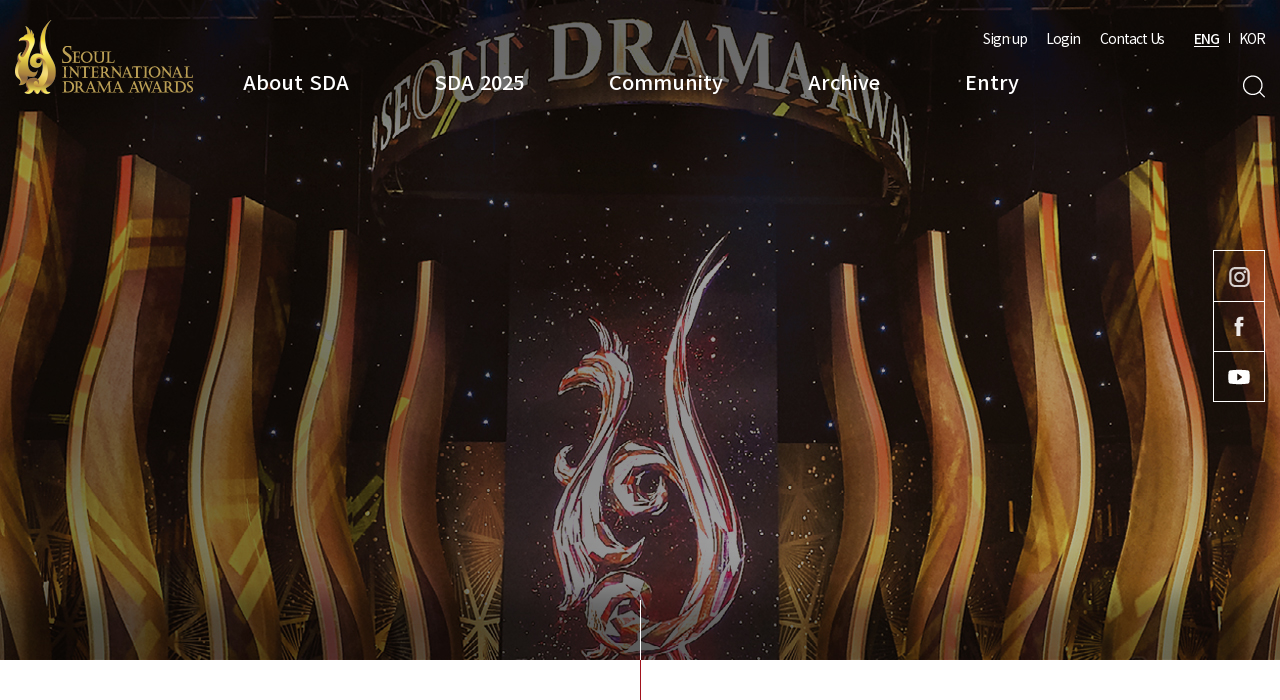

--- FILE ---
content_type: text/html; charset=utf-8
request_url: http://www.seouldrama.org/eng/bbs/qawrite_update.php
body_size: 1322
content:
<!doctype html>
<html lang="ko">
<head>
<meta charset="utf-8">
<meta name="viewport" content="user-scalable=no, width=device-width, initial-scale=1.0">
<meta http-equiv="X-UA-Compatible" content="IE=Edge, chrome=1">

<meta name="title" content="Seoul International Drama Awards" />
<meta property="og:title" content="Seoul International Drama Awards"/>
<meta property="og:url" content="http://www.seouldrama.org/eng">
<meta property="al:web:url" content="http://www.seouldrama.org/eng">
<meta property='og:image' content="http://www.seouldrama.org/eng/theme/seoul/img/thumb/bbs.jpg">
<meta itemprop="image" content="http://www.seouldrama.org/eng/theme/seoul/img/thumb/bbs.jpg">
<title>오류안내 페이지 | Seoul Drama Awards</title>
<link rel="stylesheet" href="http://www.seouldrama.org/eng/theme/seoul/css/fonts.css?v=1">
<link rel="stylesheet" href="http://www.seouldrama.org/eng/js/font-awesome/css/font-awesome.min.css?ver=191202">
<link rel="stylesheet" href="http://www.seouldrama.org/eng/theme/seoul/css/default.css?v=1">
<link rel="stylesheet" href="http://www.seouldrama.org/eng/theme/seoul/css/slider.css?v=1">
<link rel="stylesheet" href="http://www.seouldrama.org/eng/theme/seoul/css/swiper-bundle.min.css?v=1">
<link rel="stylesheet" href="http://www.seouldrama.org/eng/theme/seoul/css/layout.css?v=1">
<link rel="stylesheet" href="http://www.seouldrama.org/eng/theme/seoul/css/bbs.css?v=4">
<link rel="stylesheet" href="http://www.seouldrama.org/eng/theme/seoul/css/sub.css?v=4">
<link rel="stylesheet" href="http://www.seouldrama.org/eng/js/font-awesome/css/font-awesome.min.css">
<link rel="stylesheet" href="http://www.seouldrama.org/eng/theme/seoul/css/responsive.css?v=4">
<!--[if lte IE 8]>
<script src="http://www.seouldrama.org/eng/js/html5.js"></script>
<![endif]-->
<script>
// 자바스크립트에서 사용하는 전역변수 선언
var g5_url       = "http://www.seouldrama.org/eng";
var g5_bbs_url   = "http://www.seouldrama.org/eng/bbs";
var g5_is_member = "";
var g5_is_admin  = "";
var g5_is_mobile = "";
var g5_bo_table  = "";
var g5_sca       = "";
var g5_editor    = "";
var g5_cookie_domain = "";
</script>
<script src="http://www.seouldrama.org/eng/js/jquery-1.12.4.min.js"></script>
<script src="http://www.seouldrama.org/eng/theme/seoul/js/slider.js"></script>
<script src="http://www.seouldrama.org/eng/theme/seoul/js/swiper-bundle.min.js"></script>
<!-- <link rel="stylesheet" href="//code.jquery.com/ui/1.12.1/themes/base/jquery-ui.css">
<script src="https://code.jquery.com/ui/1.12.1/jquery-ui.js"></script> -->
<script src="http://www.seouldrama.org/eng/js/jquery-migrate-1.4.1.min.js?ver=191202"></script>
<script src="http://www.seouldrama.org/eng/js/jquery.menu.js?ver=191202"></script>
<script src="http://www.seouldrama.org/eng/js/common.js?ver=191202"></script>
<script src="http://www.seouldrama.org/eng/js/placeholders.min.js?ver=191202"></script>
</head>
<body>
<section id="wrap">

<script>
alert("회원이시라면 로그인 후 이용해 보십시오.");
document.location.replace("./login.php?url=http%3A%2F%2Fwww.seouldrama.org%2Feng%2Fbbs%2Fqalist.php");
</script>

<noscript>
<div id="validation_check">
    <h1>다음 항목에 오류가 있습니다.</h1>
    <p class="cbg">
        회원이시라면 로그인 후 이용해 보십시오.    </p>
        <div class="btn_confirm">
        <a href="./login.php?url=http%3A%2F%2Fwww.seouldrama.org%2Feng%2Fbbs%2Fqalist.php">돌아가기</a>
    </div>
    
</div>
</noscript>



<!-- ie6,7에서 사이드뷰가 게시판 목록에서 아래 사이드뷰에 가려지는 현상 수정 -->
<!--[if lte IE 7]>
<script>
$(function() {
    var $sv_use = $(".sv_use");
    var count = $sv_use.length;

    $sv_use.each(function() {
        $(this).css("z-index", count);
        $(this).css("position", "relative");
        count = count - 1;
    });
});
</script>
<![endif]-->

<script src="http://www.seouldrama.org/eng/theme/seoul/js/common.js"></script>
</section><!-- #wrap -->
</body>
</html>


--- FILE ---
content_type: text/html; charset=utf-8
request_url: http://www.seouldrama.org/eng/bbs/login.php?url=http%3A%2F%2Fwww.seouldrama.org%2Feng%2Fbbs%2Fqalist.php
body_size: 5788
content:
<!doctype html>
<html lang="ko">
<head>
<meta charset="utf-8">
<meta name="viewport" content="user-scalable=no, width=device-width, initial-scale=1.0">
<meta http-equiv="X-UA-Compatible" content="IE=Edge, chrome=1">

<meta name="title" content="Seoul International Drama Awards" />
<meta property="og:title" content="Seoul International Drama Awards"/>
<meta property="og:url" content="http://www.seouldrama.org/eng">
<meta property="al:web:url" content="http://www.seouldrama.org/eng">
<meta property='og:image' content="http://www.seouldrama.org/eng/theme/seoul/img/thumb/bbs.jpg">
<meta itemprop="image" content="http://www.seouldrama.org/eng/theme/seoul/img/thumb/bbs.jpg">
<title>Log In | Seoul Drama Awards</title>
<link rel="stylesheet" href="http://www.seouldrama.org/eng/theme/seoul/css/fonts.css?v=1">
<link rel="stylesheet" href="http://www.seouldrama.org/eng/js/font-awesome/css/font-awesome.min.css?ver=191202">
<link rel="stylesheet" href="http://www.seouldrama.org/eng/theme/seoul/css/default.css?v=1">
<link rel="stylesheet" href="http://www.seouldrama.org/eng/theme/seoul/css/slider.css?v=1">
<link rel="stylesheet" href="http://www.seouldrama.org/eng/theme/seoul/css/swiper-bundle.min.css?v=1">
<link rel="stylesheet" href="http://www.seouldrama.org/eng/theme/seoul/css/layout.css?v=1">
<link rel="stylesheet" href="http://www.seouldrama.org/eng/theme/seoul/css/bbs.css?v=4">
<link rel="stylesheet" href="http://www.seouldrama.org/eng/theme/seoul/css/sub.css?v=4">
<link rel="stylesheet" href="http://www.seouldrama.org/eng/js/font-awesome/css/font-awesome.min.css">
<link rel="stylesheet" href="http://www.seouldrama.org/eng/theme/seoul/css/responsive.css?v=4">
<!--[if lte IE 8]>
<script src="http://www.seouldrama.org/eng/js/html5.js"></script>
<![endif]-->
<script>
// 자바스크립트에서 사용하는 전역변수 선언
var g5_url       = "http://www.seouldrama.org/eng";
var g5_bbs_url   = "http://www.seouldrama.org/eng/bbs";
var g5_is_member = "";
var g5_is_admin  = "";
var g5_is_mobile = "";
var g5_bo_table  = "";
var g5_sca       = "";
var g5_editor    = "";
var g5_cookie_domain = "";
</script>
<script src="http://www.seouldrama.org/eng/js/jquery-1.12.4.min.js"></script>
<script src="http://www.seouldrama.org/eng/theme/seoul/js/slider.js"></script>
<script src="http://www.seouldrama.org/eng/theme/seoul/js/swiper-bundle.min.js"></script>
<!-- <link rel="stylesheet" href="//code.jquery.com/ui/1.12.1/themes/base/jquery-ui.css">
<script src="https://code.jquery.com/ui/1.12.1/jquery-ui.js"></script> -->
<script src="http://www.seouldrama.org/eng/js/jquery-migrate-1.4.1.min.js?ver=191202"></script>
<script src="http://www.seouldrama.org/eng/js/jquery.menu.js?ver=191202"></script>
<script src="http://www.seouldrama.org/eng/js/common.js?ver=191202"></script>
<script src="http://www.seouldrama.org/eng/js/placeholders.min.js?ver=191202"></script>
</head>
<body>
<section id="wrap">
<!-- 상단 시작 { -->
<header id="header">

       <h1 id="logo"><a href="http://www.seouldrama.org/eng"><img src="http://www.seouldrama.org/eng/theme/seoul/img/common/logo_02.png" alt="Seoul Drama Awards"></a></h1>
    <div class="inner clearfix">

    <nav id="top_nav">
      <ul id="lnb" class="clearfix">
								<li class="4636">
						<a href="/eng/bbs/content.php?co_id=history" target="_self" class="">About SDA</a>
						<ul class="depth clearfix">
								<li class="1010"><a href="/eng/bbs/content.php?co_id=greeting" target="_self" class="">Greetings</a></li>
														<li class="1070"><a href="/eng/bbs/content.php?co_id=history" target="_self" class="">History</a></li>
														<li class="1040"><a href="/eng/bbs/content.php?co_id=awards" target="_self" class="">Awards Category</a></li>
														<li class="1050"><a href="/eng/bbs/content.php?co_id=organization" target="_self" class="">Organization</a></li>
						</ul>
				</li>
								<li class="4644">
						<a href="/eng/bbs/content.php?co_id=overview" target="_self" class="">SDA 2025</a>
						<ul class="depth clearfix">
								<li class="20a0"><a href="/eng/bbs/board.php?bo_table=gallery_02" target="_self" class="">Gallery</a></li>
														<li class="2010"><a href="/eng/bbs/board.php?bo_table=intro" target="_self" class="">Program Overview</a></li>
														<li class="2070"><a href="/eng/bbs/content.php?co_id=overview" target="_self" class="">Overview</a></li>
														<li class="20b0"><a href="/eng/bbs/content.php?co_id=advance" target="_self" class="">Nominees</a></li>
														<li class="20c0"><a href="/eng/bbs/board.php?bo_table=winner&wr_id=1" target="_self" class="">SDA 2025 Winners</a></li>
														<li class="20d0"><a href="/eng/entry/sda_judge.php" target="_self" class="">SDA 2025 Juries</a></li>
						</ul>
				</li>
								<li class="4658">
						<a href="/eng/bbs/board.php?bo_table=notice" target="_self" class="">Community</a>
						<ul class="depth clearfix">
								<li class="3010"><a href="/eng/bbs/board.php?bo_table=notice" target="_self" class="">Notice</a></li>
														<li class="3020"><a href="/eng/bbs/board.php?bo_table=press" target="_self" class="">Press</a></li>
														<li class="3030"><a href="/eng/bbs/board.php?bo_table=webzine" target="_self" class="">Web Magazine</a></li>
														<li class="3040"><a href="https://www.visitseoul.net/index" target="_blank" class="">Visit Seoul</a></li>
						</ul>
				</li>
								<li class="4663">
						<a href="/eng/archive/" target="_self" class="">Archive</a>
						<ul class="depth clearfix">
								<li class="4010"><a href="/eng/archive/" target="_self" class="">Overview&nbsp;</a></li>
														<li class="4020"><a href="/eng/awards/works.php" target="_self" class="">Winners</a></li>
														<li class="4030"><a href="/eng/entry/judge.php" target="_self" class="">Juries</a></li>
														<li class="4040"><a href="/eng/bbs/board.php?bo_table=gallery&wr=1" target="_self" class="">Gallery</a></li>
														<li class="4050"><a href="/eng/bbs/board.php?bo_table=talk" target="_self" class="">SDA Talk&Talk</a></li>
														<li class="4060"><a href="/eng/bbs/board.php?bo_table=program_book" target="_self" class="">Program Book</a></li>
						</ul>
				</li>
								<li class="4670">
						<a href="/eng/bbs/content.php?co_id=rule" target="_self" class="">Entry</a>
						<ul class="depth clearfix">
								<li class="5010"><a href="/eng/bbs/content.php?co_id=rule" target="_self" class="">Entry Regulation</a></li>
														<li class="5020"><a href="/eng/entry/awards_form.php" target="_self" class="">Apply for Entry</a></li>
														<li class="5030"><a href="/eng/entry/awards.php?nationalCode=&entryDataYear=2025" target="_self" class="">Entry Status</a></li>
						</ul>
				</li>
				      </ul>
    </nav>
    </div>
    <script type="text/javascript">
      $(document).ready(function(){
        $("#lnb .depth li.20a0").click(function(){
          //event.preventDefault();
        });
        $("#lnb li.3984").click(function(e){
           e.preventDefault();
		   alert("It's being prepared.");
        });
      });
    </script>
    <!-- ?php include_once(G5_THEME_PATH.'/allmenu.php'); ? -->
		<div id="gnb" class="clearfix">
				<ul class="etc">
              					<li><a href="http://www.seouldrama.org/eng/bbs/register.php">Sign up</a></li>
    					<li><a href="http://www.seouldrama.org/eng/bbs/login.php">Login</a></li>
          					<li><a href="/eng/bbs/content.php?co_id=organization">Contact Us</a></li>
					<!-- <li><a href="#">Sitemap</a></li> -->
				</ul>
				<ul class="lang clearfix">
					<li class="active"><a href="/eng">ENG</a></li>
					<li><a href="/">KOR</a></li>
				</ul>
		</div>

		<div class="btns clearfix">
      <div class="lang_m_wrap">
        <button type="button" id="btn_lang_m">ENG</button>
        <ul id="lang_m" class="lang clearfix">
          <li><a href="http://www.seouldrama.org">KOR</a></li>
          <li><a href="http://www.seouldrama.org/eng">ENG</a></li>
    		</ul>
      </div>
			<button type="button" id="btn-sch">Search</button>
			<button type="button" id="btn-menu">All Menu</button>
		</div>

    <article id="top_sch" tabindex="0">
      <div class="in">
        <div class="sch_w">
      		<div class="sch">
      			<label for="sch_word" class="hide">Search Word</label>
      			<input type="text" name="" id="sch_word" placeholder="Please enter a search term.">
      			<button type="button" onclick="javascript:topSearch();">Search</button>
      		</div>
      		<button type="button" class="sch_close">Close</button>
        </div>
        <dl  class="word_w clearfix">
          <dt>Popular</dt>
          <dd><a href="http://www.seouldrama.org/eng/bbs/search.php?sfl=wr_subject%7C%7Cwr_content&stx=red&sop=or">red</a></dd>
          <dd><a href="http://www.seouldrama.org/eng/bbs/search.php?sfl=wr_subject%7C%7Cwr_content&stx=entry&sop=or">entry</a></dd>
          <dd><a href="http://www.seouldrama.org/eng/bbs/search.php?sfl=wr_subject%7C%7Cwr_content&stx=2020&sop=or">2020</a></dd>
          <dd><a href="http://www.seouldrama.org/eng/bbs/search.php?sfl=wr_subject%7C%7Cwr_content&stx=2019&sop=or">2019</a></dd>
          <dd><a href="http://www.seouldrama.org/eng/bbs/search.php?sfl=wr_subject%7C%7Cwr_content&stx=bolivar&sop=or">bolivar</a></dd>
        </dl>
      </div>
      <script type="text/javascript">
        $("#btn_lang_m").click(function(){
          $(this).siblings("#lang_m").slideDown(200);
        });
        $(".lang_m_wrap").mouseleave(function(){
          $(this).children("#lang_m").slideUp(200);
        });
        function topSearch(){
            if($.trim($("#sch_word").val()) == ""){
                alert("Please enter a search term.");
                $("#sch_word").focus();
                return false;
            }
            location.href="http://www.seouldrama.org/eng/bbs/search.php?sfl=wr_subject%7C%7Cwr_content&stx="+encodeURIComponent($("#sch_word").val())+"&sop=or";
        }
      </script>
  	</article>
</header>
<!-- } 상단 끝 -->
<div class="depth_bg"></div>

<div class="menu_m">
  <div class="top">
		<ul class="etc">
      					<li><a href="http://www.seouldrama.org/eng/bbs/register.php">Sign up</a></li>
					<li><a href="http://www.seouldrama.org/eng/bbs/login.php">Login</a></li>
      			<li><a href="#">Contact Us</a></li>
			<!-- <li><a href="#">Sitemap</a></li> -->
		</ul>
		<!-- <ul class="lang clearfix">
			<li class="active"><a href="http://www.seouldrama.org/eng">ENG</a></li>
			<li><a href="http://www.seouldrama.org">KOR</a></li>
		</ul> -->
    <button class="btn-close">닫기</button>

  </div>
  <ul class="top_nav_m">
        <li class="">
        <a href="/eng/bbs/content.php?co_id=history" target="_self" class="">About SDA</a>
        <ul class="depth">
            <li class="1010"><a href="/eng/bbs/content.php?co_id=greeting" target="_self" class="">Greetings</a></li>
                    <li class="1070"><a href="/eng/bbs/content.php?co_id=history" target="_self" class="">History</a></li>
                    <li class="1040"><a href="/eng/bbs/content.php?co_id=awards" target="_self" class="">Awards Category</a></li>
                    <li class="1050"><a href="/eng/bbs/content.php?co_id=organization" target="_self" class="">Organization</a></li>
        </ul>
    </li>
        <li class="">
        <a href="/eng/bbs/content.php?co_id=overview" target="_self" class="">SDA 2025</a>
        <ul class="depth">
            <li class="20a0"><a href="/eng/bbs/board.php?bo_table=gallery_02" target="_self" class="">Gallery</a></li>
                    <li class="2010"><a href="/eng/bbs/board.php?bo_table=intro" target="_self" class="">Program Overview</a></li>
                    <li class="2070"><a href="/eng/bbs/content.php?co_id=overview" target="_self" class="">Overview</a></li>
                    <li class="20b0"><a href="/eng/bbs/content.php?co_id=advance" target="_self" class="">Nominees</a></li>
                    <li class="20c0"><a href="/eng/bbs/board.php?bo_table=winner&wr_id=1" target="_self" class="">SDA 2025 Winners</a></li>
                    <li class="20d0"><a href="/eng/entry/sda_judge.php" target="_self" class="">SDA 2025 Juries</a></li>
        </ul>
    </li>
        <li class="">
        <a href="/eng/bbs/board.php?bo_table=notice" target="_self" class="">Community</a>
        <ul class="depth">
            <li class="3010"><a href="/eng/bbs/board.php?bo_table=notice" target="_self" class="">Notice</a></li>
                    <li class="3020"><a href="/eng/bbs/board.php?bo_table=press" target="_self" class="">Press</a></li>
                    <li class="3030"><a href="/eng/bbs/board.php?bo_table=webzine" target="_self" class="">Web Magazine</a></li>
                    <li class="3040"><a href="https://www.visitseoul.net/index" target="_blank" class="">Visit Seoul</a></li>
        </ul>
    </li>
        <li class="">
        <a href="/eng/archive/" target="_self" class="">Archive</a>
        <ul class="depth">
            <li class="4010"><a href="/eng/archive/" target="_self" class="">Overview&nbsp;</a></li>
                    <li class="4020"><a href="/eng/awards/works.php" target="_self" class="">Winners</a></li>
                    <li class="4030"><a href="/eng/entry/judge.php" target="_self" class="">Juries</a></li>
                    <li class="4040"><a href="/eng/bbs/board.php?bo_table=gallery&wr=1" target="_self" class="">Gallery</a></li>
                    <li class="4050"><a href="/eng/bbs/board.php?bo_table=talk" target="_self" class="">SDA Talk&Talk</a></li>
                    <li class="4060"><a href="/eng/bbs/board.php?bo_table=program_book" target="_self" class="">Program Book</a></li>
        </ul>
    </li>
        <li class="">
        <a href="/eng/bbs/content.php?co_id=rule" target="_self" class="">Entry</a>
        <ul class="depth">
            <li class="5010"><a href="/eng/bbs/content.php?co_id=rule" target="_self" class="">Entry Regulation</a></li>
                    <li class="5020"><a href="/eng/entry/awards_form.php" target="_self" class="">Apply for Entry</a></li>
                    <li class="5030"><a href="/eng/entry/awards.php?nationalCode=&entryDataYear=2025" target="_self" class="">Entry Status</a></li>
        </ul>
    </li>
      </ul>
</div>
<div class="allmenu_bg_m"></div>
<script>
//올메뉴
var wrapH = $("#wrap").height();
var menuH= $(".menu_m").height();
$( "#btn-menu").click(function() {
    if ($(this).hasClass("on")){
        $(this).removeClass("on")
        $( ".menu_m" ).fadeOut(200)
        //$( ".allmenu_bg" ).fadeOut(200)
    }else{
        $(this).addClass("on")
        $( ".menu_m" ).fadeIn(200)
        //$( ".allmenu").css("height",$("#wrap").height());
        //$( ".allmenu_bg" ).css({"display":"block","height":$("#wrap").height(),"z-index":150});
    }
    $(".allmenu_bg,.menu_m .btn-close").off('click').click(function(){
    $( ".menu_m" ).fadeOut(200)
        $("#btn-menu").removeClass("on")
        //$( ".allmenu_bg" ).fadeOut(200)

        //검색
        // $(".allmenu_bg").hide();
    });
});

$(".top_nav_m > li > a").click(function(){
   $(".menu_m .depth").slideUp();
    $(".top_nav_m > li").removeClass("opend");
   if(!$(this).next().is(":visible"))
   {
       $(this).next().slideDown();
       $(this).parent().toggleClass("opend");
   }
   if(!$(this).is(":visible"))
   {
   }
   return false;
});
</script>

<script>
// $("#lnb > li").mouseenter(function(){
//   $("#header").addClass("on")
// 	$(this).find(".depth").stop(false,false).fadeIn(150)
// 	$(".allmenu_bg").stop(false,false).fadeIn(150)
// })
// $("#lnb > li").mouseleave(function(){
//   $("#header").removeClass("on")
// 	$(this).find(".depth").stop(false,false).fadeOut(150)
// 	$(".allmenu_bg").stop(false,false).fadeOut(150)
// })

var matchHeight = function () {
		function init() {
			eventListeners();
			matchHeight();
		}

		function eventListeners(){
			$(window).on('resize', function() {
				matchHeight();
			});
		}

		function matchHeight(){
			var groupName = $('#lnb .depth');
			var groupHeights = [];

			groupName.css('min-height', 'auto');

			groupName.each(function() {
				groupHeights.push($(this).outerHeight());
			});

			var maxHeight = Math.max.apply(null, groupHeights);
			groupName.css('min-height', maxHeight);

			depth = $("#lnb .depth").height()
			$(".depth_bg").css("height",depth + 240)
		};

		return {
			init: init
		};

	} ();

	$(document).ready(function() {
		matchHeight.init();
	});

	$( "#top_nav" ).bind( "mouseenter focus", function() {
    $("#header").addClass("on")
		  $("#top_nav .depth,.depth_bg").show()
		});
	$("#top_nav").bind( "mouseleave focusOut", function() {
    $("#header").removeClass("on")
		  $("#top_nav .depth,.depth_bg").hide()
	});

</script>

<hr>
<!-- 콘텐츠 시작 { -->

                  <!-- <h2 id="container_title"><span title="Log In">Log In</span></h2> -->
          
			



                  <section id="sub_visual" class="num_">
                                            <h2 class="sub_t ff-pd">

													</h2>

												<div class="inner">
													<ul class="sub-tabs clearfix">
														
													</ul>

<script>
var len = $(".sub-tabs li").length;
$(".sub-tabs").addClass("li"+len);

$("#sub_visual.num_10 .sub_t").html("<span>A</span>BOUT SDA")
//$("#sub_visual.num_20 .sub_t").html("<span>P</span>ROGRAM")
$("#sub_visual.num_20 .sub_t").html("<span>S</span>DA 2025")
$("#sub_visual.num_30 .sub_t").html("<span>C</span>OMMUNITY")
$("#sub_visual.num_40 .sub_t").html("<span>A</span>rchive")
$("#sub_visual.num_50 .sub_t").html("<span>E</span>ntry")
$("#sub_visual.num_mypage .sub_t").html("<span>M</span>y page")

$(document).ready(function(){
  $(".sub-tabs > li.20a0").click(function(){
    //event.preventDefault();
  });
});
</script>
												</div>
                  </section>

                  <section id="cont" tabindex="0">
                    <section id="sub_page">
                      	<h2 class="tit-st1">
						  	Log In						</h3>

                      <link rel="stylesheet" href="http://www.seouldrama.org/eng/theme/seoul/skin/member/basic/style.css">
<!-- 로그인 시작 { -->
<div class="inner sub_com">
        <!-- <div class="mb_log_cate">
            <h2><span class="sound_only">회원</span>로그인</h2>
            <a href="" class="join">회원가입</a>
        </div> -->
        <div class="login_top">
          <h4 class="t">Welcome to the Seoul International Drama Awards</h4>
   
        </div>

        <div class="login_w">
        <form name="flogin" action="http://www.seouldrama.org/eng/bbs/login_check.php" onsubmit="return flogin_submit(this);" method="post">
        <input type="hidden" name="url" value="http%3A%2F%2Fwww.seouldrama.org%2Feng%2Fbbs%2Fqalist.php">

        <fieldset id="" class="login_form">
            <legend class="hide">로그인</legend>
            <ul class="in">
                    <li class="ico-user">
                        <label for="login_id" class="login_id hide">Account<strong class="sound_only"> 필수</strong></label>
                        <input type="text" name="mb_id" id="login_id" required size="20" maxLength="30" placeholder="Account Name (not e-mail format)">
                    </li>
                    <li class="ico-lock">
                        <label for="login_pw" class="login_pw hide">Password<strong class="sound_only"> 필수</strong></label>
                        <input type="password" name="mb_password" id="login_pw" size="20" maxLength="20" placeholder="Password">
                    </li>
                </ul>
                <button type="submit" class="btn-login">Log-in</button>

                <div class="login_auto">
                    <input type="checkbox" name="auto_login" id="login_auto_login">
                    <label for="login_auto_login">Autologin</label>
                </div>

                <div class="etc">
                  <ul class="clearfix">
                    <li><a href="http://www.seouldrama.org/eng/bbs/password_lost.php">Find Account/Password</a></li>
                    <!-- <li><a href="#">비밀번호 찾기</a></li> -->
                  </ul>
                  <div class="btn_w">
                    <a href="http://www.seouldrama.org/eng/bbs/register.php" class="btn-join">Haven't you registered  yet?</a>
                  </div>
                </div>
        </fieldset>
        </form>
                </div>
</div>

<script>
jQuery(function($){
    $("#login_auto_login").click(function(){
        if (this.checked) {
            this.checked = confirm("If you use automatic login, you don’t need to enter your ID and PW from next time.\n\nPersonal information may be leaked in public places, so please refrain from using it.\n\nDo you want to enable automatic login?");
        }
    });
});

function flogin_submit(f)
{
    if( $( document.body ).triggerHandler( 'login_sumit', [f, 'flogin'] ) !== false ){
        return true;
    }
    return false;
}
</script>
<!-- } 로그인 끝 -->
</section><!-- #sub_page -->
</section><!-- #cont -->
<!-- } 콘텐츠 끝 -->
<hr>
<!-- 하단 시작 { -->

<section id="quick">
  <ul>
    <!-- <li class="u"><a href="#">URL</a></li> -->
    <li class="i"><a href="https://www.instagram.com/seouldramaawards/" target="_blank">Instagram</a></li>
    <li class="f"><a href="https://www.facebook.com/seouldramaawards" target="_blank">Facebook</a></li>
    <li class="y"><a href="https://www.youtube.com/channel/UCDqCakMo4sFA2hekrrvB7vQ?view_as=subscriber" target="_blank">Youtube</a></li>
  </ul>
</section>
<footer id="footer">
  <div class="inner clearfix">
  <div class="l">
    <!--<ul class="link clearfix">
      <li><a href="#">개인정보처리방침</a></li>
      <li><a href="#">저작권정책</a></li>
      <li><a href="#">회사소개</a></li>
      <li><a href="#">출품신청</a></li>
    </ul>-->
    <address class="address">
      <p class="txt">Seoul Drama Awards Organizing Committee<br>
	(07995) 10th FL. Korea Broadcasters Center Bldg., 233 Mokdongdong-ro, Yangcheon-gu, Seoul, Korea</p>
      <ul class="etc clearfix">
        <li>E-mail : sda@kba.or.kr</li>
        <li>FAX : 02-3219-5570</li>
      </ul>
      <div class="copy">ⓒCopyright Seoul Drama Awards Organizing Committee All right Reserved</div>
    </address>
  </div>
  <div class="r">
    <div class="logo clearfix"><img src="http://www.seouldrama.org/eng/theme/seoul/img/common/f_logo.gif"></div>
    <div class="bot clearfix">
      <select name="" id="" onchange="window.open(value,'_blank');">
        <option value="">Family Site</option>
        <option value="http://www.kba.or.kr/">한국방송협회</option>
      </select>
     <!-- <div class="btns clearfix">
        <a href="#"><img src="http://www.seouldrama.org/eng/theme/seoul/img/common/sns-i.png"></a>
        <a href="#"><img src="http://www.seouldrama.org/eng/theme/seoul/img/common/sns-f.png"></a>
        <a href="#"><img src="http://www.seouldrama.org/eng/theme/seoul/img/common/sns-y.png"></a>
        <a href="#"><img src="http://www.seouldrama.org/eng/theme/seoul/img/common/sns-p.png"></a>
      </div>-->
    </div>
  </div>
  </div>
  <button type="button" id="go_top">TOP</button>
</footer>

<!-- } 하단 끝 -->

<script>
$(function() {
    // 폰트 리사이즈 쿠키있으면 실행
    font_resize("container", get_cookie("ck_font_resize_rmv_class"), get_cookie("ck_font_resize_add_class"));
});
</script>



<!-- ie6,7에서 사이드뷰가 게시판 목록에서 아래 사이드뷰에 가려지는 현상 수정 -->
<!--[if lte IE 7]>
<script>
$(function() {
    var $sv_use = $(".sv_use");
    var count = $sv_use.length;

    $sv_use.each(function() {
        $(this).css("z-index", count);
        $(this).css("position", "relative");
        count = count - 1;
    });
});
</script>
<![endif]-->

<script src="http://www.seouldrama.org/eng/theme/seoul/js/common.js"></script>
</section><!-- #wrap -->
</body>
</html>


--- FILE ---
content_type: text/css
request_url: http://www.seouldrama.org/eng/theme/seoul/css/fonts.css?v=1
body_size: 223
content:
@import url('https://fonts.googleapis.com/css2?family=Playfair+Display:wght@400;700&display=swap');
@import url('https://fonts.googleapis.com/css2?family=Noto+Sans+KR:wght@300;400;500&family=Playfair+Display&display=swap');
@import url('https://fonts.googleapis.com/css2?family=Montserrat:wght@300;500&family=Noto+Sans+KR:wght@300;400;500;700&family=Playfair+Display&display=swap');
.ff-noto{font-family: 'Noto Sans KR', sans-serif;}
.ff-pd{font-family: 'Playfair Display', serif;}
.ff-ms{font-family: 'Montserrat', sans-serif;}


--- FILE ---
content_type: text/css
request_url: http://www.seouldrama.org/eng/theme/seoul/css/layout.css?v=1
body_size: 3747
content:
/* 폰트 크기 */
.f13{font-size: 13px;}
.f14{font-size: 14px;}
.f16{font-size: 16px; font-size: 1rem;}
.f18{font-size: 18px !important;font-size: 1.125rem !important;}
.f20{font-size: 20px; font-size: 1.25rem;}

#header{position: absolute;left: 0;top:0;width: 100%;height: 130px; color: #fff; z-index: 150}
#header.on{border-bottom: 1px solid rgba(255,255,255,.17);}
#header > .inner{padding-left: 241px;}
#logo {z-index: 150; position: absolute;left: 100px;top:20px}
#logo a{display: block;}
#logo img{display: block;}
#lnb{text-align: center;font-size: 0;padding-top: 40px;letter-spacing: 0; line-height: 1.15;}
#lnb > li{display: inline-block;font-size: 20px;float: left; padding: 0 50px; position: relative;}
#lnb > li:first-child{margin-left: 0;}
#lnb > li > a{font-weight: 500; padding: 30px 0;position: relative; height: 87px}
#lnb > li > a:after{width: 0;height: 2px; background: #fff; content: ''; position: absolute;left: 0;bottom: -2px; transition: all ease-in-out .3s}
#lnb > li:hover > a:after{width: 100%;}
#lnb a{display: block;}
#lnb .depth{position: absolute;left: 0;top:100%; padding: 30px 0 50px; white-space: nowrap; font-size: 16px; text-align: center;;width: 100%; font-weight: 300; display: none;}
#lnb .depth li{margin-top:10px}
#lnb .depth li:first-child{margin-top: 0;}
#lnb .depth a{padding-bottom: 10px; display: inline-block; position: relative; white-space:normal; word-break:keep-all; padding:0 7px;}
#lnb .depth a:hover{font-weight: 700;}
#lnb .depth a:hover:after{width: 100%; height: 2px; content: ''; position: absolute;left: 0;bottom: -8px; background: #fff}

#gnb{position: absolute;right: 100px; font-size: 14px; top:30px; line-height: 1.15;}
#gnb > ul{float: left;}
#gnb > ul > li{float: left;}
#gnb .lang{margin-left: 30px;}
#gnb .lang > li{position: relative; margin-left: 20px;}
#gnb .lang > li:before{position: absolute;left: -10px;top:50%;width: 1px;height: 10px; margin-top: -5px; background: #fff; content: ''}
#gnb .lang > li:first-child{padding-left: 0; margin-left: 0;}
#gnb .lang > li:first-child:before{background: none}
#gnb .lang .active{font-weight: 500; border-bottom: 1px solid #fff;}
#gnb .etc > li{margin-left: 20px;}
#gnb .etc > li:first-child{margin-left: 0;}

#header .btns{position: absolute;right: 100px;top:75px}
#header .btns button{float: left; width: 23px; height: 23px; background: url('') center center no-repeat; white-space: nowrap;overflow: hidden;text-indent: -999px; float: left; margin-left: 30px;}
#header .btns button:first-child{margin-left: 0;}
#btn-menu{background-image: url('../img/common/btn-menu.png') !important; display: none;}
#btn-sch{background-image: url('../img/common/btn-sch.png') !important}

.allmenu{position: absolute;left: 0;top:91px;width: 100%;z-index: 130;background: url('../img/common/allmenu_bg.png') left top repeat;overflow: hidden; display: none; color: #fff}
.allmenu:before{position: absolute;left: 91px;bottom: 0;content: ''; width: 262px; height: 207px; background: url('../img/common/allmenu_logo.png') center center no-repeat;}
.allmenu .inner{padding-left: 145px;}
.allmenu .nav{text-align: center; font-size: 14px; line-height: 1.15; font-weight: 300;display: -webkit-flex;
display: -ms-flex;
display: flex;}
.allmenu .nav > li{float: left; width: 14.2857142857%; padding: 30px 5px}
.allmenu .nav > li > a{font-weight: 700;}
.allmenu .nav .depth{font-size: 13px; margin-top: 20px;}
.allmenu .nav .depth > li{margin-top: 10px;}
.allmenu .nav .depth > li:first-child{margin-top: 0;}
.allmenu .nav .depth > a:hover{text-decoration: underline;}
.allmenu .nav a{display: block;}
.allmenu .nav > li:hover{background: #982728}

#sub_visual{background: url('../img/common/bg1.jpg') center center no-repeat; background-size: cover;height: 660px; ;text-align: center; padding: 275px 15px 100px}
.sub_t{text-shadow: 4px 3px 3px rgba(0,0,0,.35); font-size: 75px; line-height: 1;color: #fff; font-weight: 400; letter-spacing: 0; text-transform: uppercase;}
.sub_t span{font-size: 1.18em;}
#sub_visual.num_20{background-image: url('../img/common/bg2.jpg')}
#sub_visual.num_30{background-image: url('../img/common/s_new1_01.png')}
#sub_visual.num_40{background-image: url('../img/common/bg4.jpg')}
#sub_visual.num_50{background-image: url('../img/common/bg5.jpg')}
#sub_visual.num_60{background-image: url('../img/common/bg6.jpg')}
#sub_visual.num_mypage{background-image: url('../img/common/bg_mypage.jpg')}


#sub_page{padding-top: 100px}
.sub_com{padding-bottom: 100px;}

/* .fixed #path{position: fixed;left: 0;top:0;width: 100%}
.fixed #cont{padding-top: 80px;} */

/* #btn-menu{width: 1.875em; height: 2.375em; position: absolute;right: .938rem;top:50%;margin-top: -1.1825em; background: url('../img/common/btn-menu.png') right center no-repeat; background-size: 100%;white-space: nowrap;overflow: hidden;text-indent: -999px;display: none;}
#btn-menu.on{background-image: url('../img/common/btn-close.png')} */

/* 올메뉴 */
.menu_m {position:absolute; width: 100%;z-index: 999;background:rgba(0,0,0,.87);  top:0;z-index: 300;left: 0; height: 100%; color: #fff; padding: .938rem;display: none;}
.menu_m .close_btn{position: absolute;left: -2.5em;top:1em}
.menu_m .close_btn img{width: 1.5em; display: block;}
.menu_m .top{position: relative; height: 3rem; padding-top: .87em; margin-top:10px;}
.menu_m .top .etc{float: left;}
.menu_m .top .lang{float: left; margin-left: 1.8em;}
.menu_m .top .etc > li{float: left; margin-left: 10px; padding-left: 10px;}
.menu_m .top .lang > li{float: left; margin-left: 20px; position: relative;}
.menu_m .top .lang > li:before{position: absolute;left: -10px;top:50%;width: 1px;height: 10px;background: #fff;content: ''; margin-top: -5px;}
.menu_m .top .lang > li:first-child:before{background: none}
.menu_m .top .etc > li:first-child,.menu_m .top .lang > li:first-child{margin-left: 0; padding-left: 0;}
.menu_m .top .lang .active{font-weight: 700; border-bottom: 2px solid #fff;}

/* 2022-12-01 */
/* #lang_m{display: none;}
#lang_m.lang{float: left; margin-left: 1.8em;}
#lang_m.lang > li{float: left; margin-left: 20px; position: relative;}
#lang_m.lang > li:before{position: absolute;left: -10px;top:50%;width: 1px;height: 10px;background: #fff;content: ''; margin-top: -5px;}
#lang_m.lang > li:first-child:before{background: none}
#lang_m.lang .active{font-weight: 700; border-bottom: 2px solid #fff;} */
/* 2022-12-23 */
.lang_m_wrap{display: none;margin-top: -3px;float: left;position: relative;}
#header .lang_m_wrap #btn_lang_m{width: auto;height: auto;padding:6px 25px 6px 10px;background: url('../img/common/l_sel.png') calc(100% - 5px) calc(50% + 2px) no-repeat;border:none;text-indent: 0;color:#fff;line-height: 1.2;}
#header .lang_m_wrap #btn_lang_m:focus{outline: none;}
.lang_m_wrap #lang_m.lang{width:100%;padding: 0 10px;background: rgba(0,0,0,0.5);border:1px solid #999;position: absolute;top:28px;left:50%;transform: translateX(-50%);display: none;}
.lang_m_wrap #lang_m.lang li{border-bottom:1px solid #666;}
.lang_m_wrap #lang_m.lang li:last-child{border: none;}
.lang_m_wrap #lang_m.lang li a{display: block;padding: 5px 0;text-align: center;}
.lang_m_wrap #lang_m.lang li:hover a{font-weight: 700;}
.lang_m_wrap #lang_m.lang li a:focus{outline: none;}

.menu_m .btn-close{
    position: absolute;
    right: 0;
    top: 0;
    width: 21px;
    height: 21px;
    background: url(../img/common/btn-close2.png) center center no-repeat;
    white-space: nowrap;
    overflow: hidden;
    text-indent: -999px;
    display: block;
    top: 50%;
    margin-top: -10px;
}

.top_nav_m{line-height: 1; font-size: 15px}
.top_nav_m a{display: block}
.top_nav_m > li > a{padding: 1em 0;font-size: 18px;position: relative;font-weight: 300; background: url('../img/common/arrow.png') right center no-repeat;}
.top_nav_m > li.opend > a{color: #fff; font-weight: 700; background-image: url('../img/common/arrow_on.png')}
.top_nav_m > li{border-bottom:1px solid rgba(255,255,255,.4);cursor: pointer}
.top_nav_m > li:last-child{border-bottom: 0;}
.top_nav_m .depth{display: none; padding: 15px; border-top: 1px solid rgba(255,255,255,.4);}
.top_nav_m .depth li{margin-top: 5px;}
.top_nav_m .depth li:first-child{margin-top: 0;}
.top_nav_m .depth li a{position: relative; padding: 5px 0;font-weight: 400}
.depth_bg{position: absolute; height:294px; top: 0;width:100%; background:rgba(0,0,0,.7);z-index: 149;left: 0; display: none;}

#quick{position: absolute; right: 100px; top:250px;  border:1px solid #fff}
#quick li{border-top: 1px solid #fff; width: 50px;height: 50px}
#quick li:first-child{border-top: 0;}
#quick a{display: block;white-space: nowrap;overflow: hidden;text-indent: -999px; background: url('') center center no-repeat; height: 100%}
#quick a:hover{background-color:rgba(255,255,255,.7)}
#quick .u a{background-image: url('../img/main/sns-url.png')}
#quick .u:hover a{background-image: url('../img/main/sns-url_on.png')}
#quick .i a{background-image: url('../img/main/sns-i.png')}
#quick .i:hover a{background-image: url('../img/main/sns-i_on.png')}
#quick .f a{background-image: url('../img/main/sns-f.png')}
#quick .f:hover a{background-image: url('../img/main/sns-f_on.png')}
#quick .y a{background-image: url('../img/main/sns-y.png')}
#quick .y:hover a{background-image: url('../img/main/sns-y_on.png')}

#footer{background: #282828; padding:40px 0 50px; color: #a3acab}
#footer .l{float: left;}
#footer .r{float: right;}

#footer .link,#footer .etc{font-size: 0;}
#footer .link{margin-bottom: 20px;margin-bottom: 1.3rem;}
#footer .link li,#footer .etc li{ margin-left: 1.25em; padding-left: 1.25em;position:relative;display: inline-block; font-size: 1rem;}

#footer .link li:first-child,#footer .etc li:first-child{padding-left: 0; margin-left: 0;}
#footer .link li:before,#footer .etc li:before{position: absolute;left: 0;top:50%;width: 1px;height: 10px; margin-top: -5px; background: #434343; content: ''}
#footer .link li:first-child:before,#footer .etc li:first-child:before{background: none}
#footer .copy{margin-top: 1.3em; font-size: .933em; opacity: .4; letter-spacing: 0;}

#footer .r .logo img{float: right;display: block;}
#footer .r .bot{margin-top: 1.25em;}
#footer .r .bot > *{float: left;}
#footer .r .bot .btns{margin-left: 20px;}
#footer .r .bot  a{margin-left: 8px; display: inline-block;}
#footer .r .bot  a:first-child{margin-left: 0;}
#footer .r .bot select{height: 36px;background: url('../img/common/f_sel.gif') 97% center no-repeat; border: 1px solid #535353; padding: 0 15px 0 10px; color: #a3acab; width: 180px; font-size: .938em;}

.sub-tabs{text-align: center;font-size: 19px;margin-top: 135px;display: flex;align-items: stretch;flex-wrap: wrap;}
.sub-tabs > li{width: 25%;position: relative;transform: translateX(1px);background: rgba(255,255,255,.8);color: #333;}
.sub-tabs > li:before{position: absolute;left: 0;top:0;width: 1px;height: 100%;content: '';background: rgba(0,0,0,.5); content: ''}
.sub-tabs > li:first-child:before{background: none}
.sub-tabs.li10 > li{width: 10%}
.sub-tabs.li9 > li{width: 11.1111111111%}
.sub-tabs.li8 > li{width: 12.5%}
.sub-tabs.li7 > li{width: 14.2857142857%}
.sub-tabs.li6 > li{width: 16.6666666667%}
.sub-tabs.li5 > li{width: 20%}
.sub-tabs.li4 > li{width: 25%}
.sub-tabs.li3 > li{width: 33.33333333%}
.sub-tabs.li2 > li{width: 50%}
.sub-tabs.li1 > li{width: 100%}
.sub-tabs a{display: table; ;width: 100%;height: 70px}
.sub-tabs .active,.sub-tabs .on{background: #c51521; color: #fff; font-weight: 500;}
.sub-tabs a span{display: table-cell;vertical-align: middle;}

.layerClose{position:absolute;top:-999px;right:0px;}
.layerClose:focus,.layerClose:active{top:0px;}

.allmenu_bg{background: rgba(0,0,0,.5);position: fixed;z-index: 9999;width: 100%;height: 100%;left: 0;top:0;overflow-y: auto; padding: 30px;}
.allmenu_bg2{background: rgba(0,0,0,.5);position: fixed;z-index: 9999;width: 100%;height: 100%;left: 0;top:0; padding: 30px;}
.modal_w{position:relative;top:50%;max-width:1100px;z-index: 10000;width: 97%;margin: auto;max-height: 97%; transform: translateY(-50%);}
.modal_w.small{max-width: 640px}
.allmenu_bg2 .modal_w{background: #fff; overflow-y: auto; height: 100%; max-width: 905px;transform:translateY(calc(-50% + 10px));;}
.pop-st1{position: relative;background: #fff; height: 100%;  padding: 30px 110px}
.pop-st1 .in{position: relative;}
.pop-st1 .pop_cont{margin-bottom: 1.8em;}
.pop-st1 .pop_top{line-height: 1.15;padding-bottom: 1em;margin-bottom: 1em;border-bottom: 1px solid #e2e2e2;text-align: center;display: block;}
.pop-st1 .pop_bot{position: absolute;left: 0;bottom: 0;width: 100%;border-radius: 0 0 15px 15px;overflow: hidden;}
.pop-st1 .pop_bot.item1 > *{width: 100%;float: none;}
.pop-st1 .pop_bot button,.pop-st1 .pop_bot a{float: left;width: 50%;height: 3.889em}
.pop-st1 .pop_bot a{line-height: 3.889em;}
.pop-st1 .arrows{position: absolute; top:50%;margin-top: ; width: 50px; height: 50px; background: url('') center center no-repeat; margin-top: -25px; white-space: nowrap; overflow: hidden;text-indent: -999px}
.pop-st1 .prev{left:30px; background-image: url('../img/bbs/program_p.gif')}
.pop-st1 .next{right:30px; background-image: url('../img/bbs/program_n.gif')}
.pop-st1 .arrows:before{position: absolute; width: 50%;height: 1px;background: #fff; content: ''; top: 50%}
.pop-st1 .prev:before{right: 0}
.pop-st1 .next:before{left: 0}

.pop-st2{background: #fff}
.pop-st2 .tit{background: #000; color: #fff; padding: 24px 30px; font-size: 26px; position: relative;line-height: 1.15;}
.pop-st2 .tit button{position: absolute;right: 30px;top:50%; margin-top: -12px; margin-top: -.725rem;}
.pop-st2 .cont{padding: 30px}
.pop-st2 .type1 .btn_w{position: relative; padding-right: 6.250em; height: 3em}
.pop-st2 .type1 .btn_w input{width: 100%; height: 100%}
.pop-st2 .type1 .btn_w input[type="text"]{padding: 0 10px}
.pop-st2 .type1 .btn_w button{position: absolute;right: 0;top:0; height: 100%; width: 6.313em}
.pop-st2 .type1 .txt{text-align: center; margin: 1.5em 0; font-size: 1.125em;}
.pop-st2 .type2 .ok{font-size: 1.3em;
    text-align: center;
    padding: 1.5em 0; color: #000}
.pop-st2 .type3 input[type="file"]{width: 100%; margin: 1.8em 0 0;}
.pop-st2 .type3 .btns_w-st1{margin-top: 1.8em;}

.pop-st2 .btn-st1{margin:1.8em auto 0; display: block;}
.pop-st2 .btns_w-st1 .btn-st1{margin: 0}
/* .pop-close{position: absolute;right: 0;top:50%;margin-top: -12px;margin-top: -0.750rem;} */

.pop-close{background: url('../img/common/pop-close.png') center center no-repeat;width: 24px;width:1.500rem;height: 24px;height:1.500rem;display: block;white-space: nowrap;overflow: hidden;text-indent: -999px;background-size:100%;  position: absolute;right: 30px;top:30px}
.pop-close.w{background-image: url('../img/common/pop-close_w.png')}

.allmenu_bg2 .close{    left: 50%;
    margin-left: 428px; top: 18px}

#top_sch{position: absolute;right: 0;top:0;width: 100%;z-index: 150;padding: 115px 1rem 115px;background: rgba(0,0,0,.85);color:#fff;z-index: 151;font-size: 1.25em; display: none;}
#top_sch .in{max-width: 875px;margin: 0 auto;}
#top_sch .sch_w{position: relative; padding-right: 40px;}
#top_sch .sch_w .sch_close{position: absolute;right: 0;top:0; width: 21px; height: 21px; background: url('../img/common/btn-close2.png') center center no-repeat; white-space: nowrap;overflow: hidden;text-indent: -999px;display: block; top:50%; margin-top: -10px;}
#top_sch .sch{position: relative;color:#333; height: 3em}
#top_sch .sch input{width: 100%;height: 100%;border:0;padding: 0; background: none;border-bottom: 2px solid #fff; color: #fff}
#top_sch .sch input::placeholder{color: #fff}
#top_sch .sch button{position: absolute;right: 0;top:50%;height: 22px;width: 22px;margin-top: -11px;background: url('../img/common/btn-sch.png') center center no-repeat; white-space: nowrap;overflow: hidden;text-indent:-999px}
#top_sch .word_w{margin-top: 30px; position: relative; padding-left: 141px;}
#top_sch .word_w dt{position: absolute;left: 0;top:0}
#top_sch .word_w dd{float: left; font-size: 16px; font-size: 1rem; margin-right: 1em;}
#top_sch .word_w dd:last-child{margin-right: 0;}

.tit-st1 span span{font-size: .87em;}


--- FILE ---
content_type: text/css
request_url: http://www.seouldrama.org/eng/theme/seoul/css/bbs.css?v=4
body_size: 10150
content:
/* 폰트 설정 */
.bbs-st1{font-size: 16px; font-size: 1rem;}
.bbs-adm_st1{font-size: 14px;}
#bo_btn_top span{font-size: 14px; display: inline-block; vertical-align: middle;}

/* 게시판 관리자 스타일 */
.more_opt > li{float: left;}
.admin_btns > ul > li{float: left;}
.btn_bo_user > li{float: left;margin-left: 5px; background: #333;color: #fff; text-align: center;}
.btn_bo_user > li:first-child{margin-left: 0;}
.more_opt:after,.admin_btns:after,.btn_bo_user:after{content: '';display: block;clear: both}
.bbs-adm_st1 a,.bbs-adm_st1 button{display: block; padding: 3px 5px;}
.bbs-adm_st1 .adm a{padding: 3px 10px}
.more_opt > li{border:1px solid #ccc;margin-left: 5px;}
.more_opt > li:first-child{margin-left: 0;}
.more_opt > li a{display: block; text-align: center;}
/* .bb-adm_top{margin-bottom: 18px;}
.bb-adm_top .btn_bo_user{float: right} */
#bbs-bot{margin-top: 1.5em;}
#bbs-bot .more_opt{float: left}
#bbs-bot .bo_fx{float: right}
.btn_bo_user .btn-write{border: 1px solid #000;background: #fff;color: #000;font-weight: 700;font-size: 1.063em;}
.btn_bo_user .btn-write a{padding: 8px 30px}

/* total */
#bo_list_total{margin-bottom: 1em; line-height: 1.15; font-size: .938em; font-weight: 300;}
#bo_list_total strong{color: #ac2f30; font-size: 1.133em;}

.bo_sch_wrap #bo_list_total{margin-bottom: 0; position: absolute;left: 0;bottom: 0}
.bo_sch_wrap .tabs-sort{float: left; padding-top: 1em;}

/* 검색 스타일 */
.bo_sch_wrap{margin-bottom: 30px; color: #666; position: relative;}
.bo_sch{float: right;}
.bo_sch select,.bo_sch .input{float: left;height:40px;}
.bo_sch select, .bo_sch input[type="text"]{background-color: transparent; border: 0; border-bottom: 1px solid #ccc; margin:0 5px 0 0;}
.bo_sch select, .bo_sch input[type="text"], .bo_sch .submit{font-size:1rem;}
.bo_sch select{width: 140px; background: url('../img/common/select-st1.gif') right center no-repeat}
.bo_sch .input{position: relative; width: 215px; margin-left: 20px;}
.bo_sch input[type="text"]{width: 100%;height: 100%; padding-right: 35px;}
.bo_sch .submit{position: absolute;right: 0;width: 35px;height: 100%;background: url('../img/bbs/btn-sch.gif') center center no-repeat; top:0; white-space: nowrap;overflow: hidden;text-indent: -999px}

/* 리스트 - 테이블 스타일 */
.bbs_tbl-st1{width: 100%;border-top: 2px solid #333;}
.bbs_tbl-st1 table{width: 100%}
.bbs_tbl-st1 th{padding: 30px 10px; position: relative; line-height: 1.15;}
.bbs_tbl-st1 th:before{position: absolute;left: 0;top:50%; width: 1px; height: 20px;margin-top: -10px; background: #ddd;content: ''}
.bbs_tbl-st1 th:first-child:before{background: none}
.bbs_tbl-st1 th,.bbs_tbl-st1 td{border-bottom: 1px solid #ddd;}
.bbs_tbl-st1 td{padding: 20px 15px; text-align: center;}
.bbs_tbl-st1 .td_subject{text-align: left;}
.bbs_tbl-st1 .no{width: 8em}
.bbs_tbl-st1 .writer{width: 10em}
.bbs_tbl-st1 .date{width: 10em}
.bbs_tbl-st1 .hit{width: 8em}

/* 글쓰기 */
.bbs-form{font-size: 16px;border-top: 2px solid #333;}
#bbs-write .com{line-height: 53px}
#bbs-write #captcha #captcha_img{height: 53px; border-color: #ddd}
#bbs-write #captcha #captcha_mp3,#bbs-write  #captcha #captcha_reload{width: 53px;height: 53px;background-color: #c9c9c9;}
#bbs-write #captcha #captcha_mp3{ background-position: 5px 5px; }
#bbs-write #captcha #captcha_reload{ background-position: 5px -35px; }
#bbs-write select,#bbs-write input[type="text"],#bbs-write input[type="password"],#bbs-write #captcha #captcha_key{height: 53px; padding: 0 15px; border:1px solid #ddd; width: 435px}
#bbs-write .w100{width: 100% !important}
#bbs-write .item{display: table;width: 100%;border-bottom: 1px solid #ddd; padding: 10px 0; height: 4.67em}
#bbs-write .item > *{display: table-cell;vertical-align: middle;}
#bbs-write .item .t{width: 170px; font-weight: 700a; color: #000; padding-left: 30px;}
.bo_v_option > li{float: left; margin-left: 1.25em}
.bo_v_option > li:first-child{margin-left: 0;}
#bbs-write input[type="checkbox"],#bbs-write input[type="radio"]{margin-right: 3px;}
#bbs-write textarea{width: 100%;display: block;border-radius: 0;border:1px solid #ddd; padding: 15px}
#autosave_wrapper{position: relative;}
#autosave_wrapper #btn_autosave{position: absolute; right: 0;top:0; height: 100%; font-size: 0.875em; background: #000;color: #fff;  width: 10em}
#autosave_pop{position:absolute;right: 0;top:50px;font-size: .875em;display: none;}
#autosave_pop .in{background: #fff;border:1px solid #ccc;min-width: 10em; padding: 10px}
#autosave_pop li{border-bottom: 1px solid #ddd; padding: 5px 0}
#autosave_pop a:hover{text-decoration: underline;}
.autosave_close{display: block;padding: 5px;background:#000;color: #fff;width: 100%;margin-top: -1px;}
#bbs-write .color-red{}
.bbs-btns{margin-top: 50px;text-align: center;}
.bbs-btns a,.bbs-btns button,.bbs-btns input{display: inline-block; width: 205px;height: 55px; margin: 0 2px; border:1px solid #233d5d;vertical-align: middle;font-weight: 700;font-size: 14px;}
.bbs-btns a{line-height: 55px;}
.bbs-btns .submit{background: #233d5d; color: #fff}
#bbs-write .color-red{color: #ac2f30 !important}
#bbs-write #captcha #captcha_key{margin: 0 10px 0 0; border-radius: 0; width: 260px}
#bbs-write .tel{max-width: 435px}
#bbs-write .tel > *{float: left;}
#bbs-write .tel .dash{text-align: center; width: 3%;line-height: 53px;}
#bbs-write .tel select,#bbs-write .tel input[type="text"]{width: 31.33333333333%}

.tel-st1_w{max-width: 435px}
.tel-st1_w > *{float: left;}
.tel-st1_w .dash{text-align: center; width: 3%;line-height: 3em;}
.tel-st1_w select,.tel-st1_w input[type="text"]{width: 31.33333333333% !important}

.file_input{display: inline-block;}
.file_input label {
    position:relative;
    display:inline-block;
    overflow:hidden;
    width:153px;
    height:53px;
    background:#666;
    color:#fff;
    text-align:center;
    line-height:53px;
    margin-left: -3px;
}
.file_input label input {
    position:absolute;
    width:0;
    height:0;
    overflow:hidden;
}
.file_input input[type=text] {
    vertical-align:middle;
    display:inline-block;
    padding:0;
    border:0;
}
.attach_w .amount{display: inline-block;margin-left: 20px; display: inline-block;}
.attach_w .amount button{white-space: nowrap;overflow: hidden;text-indent: -999px;width: 40px; height: 40px; border-radius: 50%; border:1px solid #666; background: url('') center center no-repeat}
.attach_w .amount .plus{background-image: url('/img/plus.png')}
.attach_w .amount .minus{background-image: url('/img/minus.png')}

#bbs-view .top{border-top: 1px solid #ccc; border-bottom: 1px solid #ccc; padding: 40px 50px}
#bo_v_title .bo_v_tit {font-size: 2em; font-weight: 400; color: #000; line-height: 1.15;}
#bbs-view .info{margin-top: 1.111em; font-size: 1.125em; color: #666; font-weight: 300;}
#bbs-view .info > li{float: left; margin-left: 10px; position: relative; padding-left: 10px;}
#bbs-view .info > li:first-child{margin-left: 0; padding-left: 0;}
#bbs-view .info > li:before{width: 1px;height: 10px; background: #ccc; content: ''; position: absolute;left: 0;top:50%; margin-top: -5px;}
#bbs-view .info > li:first-child:before{background: none}
#bbs-view .info .rel{position: relative}
#bo_v_atc{padding: 40px 50px;border-bottom: 1px solid #ccc; min-height: 140px; font-size: 1.125em; font-weight: 300;}
.file_del{font-size: 14px;}
#bo_v_img img{display: block;}
#bo_v_file_new{text-align: right;color: #666;font-size: 0.875em; font-weight: 300;text-decoration: underline;margin-bottom: 1em;padding-top: 30px;}
#bo_v_file_new i{color: #000;font-weight: 700;font-size: 17px; margin-right: 3px;vertical-align:text-bottom;}
#bbs-view_adm{text-align: center}
#bbs-view_adm ul{display: inline-block; font-size: 16px; font-size: 1rem; padding: 30px 0}
#bbs-view_adm a{display: block;padding: 5px 13px}
.btn-list_w{margin-top:50px; text-align: center;}
/* .btn-list_w a{display: block;max-width: 130px;margin: 0 auto; height: 43px;line-height: 40px;color: #000; font-size: 14px; font-weight: 500; border:1px solid #000}
.btn-list_w i{margin-right: 5px;vertical-align: middle;} */

.btn-list_w a{display: block;max-width: 200px;margin: 0 auto; height: 3.333em;line-height: 3.333em;color: #fff; font-size: 18px; font-size: 1.125rem; font-weight: 500; background: #000}

.new_icon{background: #ffc107;color: #000;font-size: 11px;display: inline-block;line-height: 1.15; width: 15px;height: 15px;border-radius: 50%;text-align: center;font-weight: 400; line-height: 15px;vertical-align: top;}

.btn-list_apply{margin-top: 1.5em; text-align: center;}
.btn-list_apply a{display: block;max-width: 205px;margin: 0 auto; height: 3.929em;line-height: 3.929em;background: #ac2f30;color: #fff; font-size: 14px;}

.bo_v_nb li{border-bottom: 1px solid #ccc; position: relative; padding: 1.3em 1em 1.3em 8em;}
.bo_v_nb .nb_tit{position: absolute;left: 0;top:1.3em; color: #333; font-weight: 500; width: 8em; text-align: center;}
.bo_v_nb i{margin-right: 10px;}
.bo_v_nb li:hover{background: #f1f1f1}
.bo_v_nb a:hover{text-decoration: underline;}
.bo_v_nb i{display: none;}

.form-st1{border-top: 1px solid #46474c; font-size: 14px;}
.form-st1 .mt{margin-top:.5em;}
.form-st1 .item{display: table; width: 100%; border-bottom: 1px solid #ccc;}
.form-st1 .item:last-child{border-color:#999}
.form-st1 .item > *{display: table-cell;vertical-align: middle;}
.form-st1 .t{width: 300px; padding: 10px 10px 10px 30px; font-weight: 400; font-size: 1.143em; background: #f5f5f5; word-break: keep-all}
.form-st1 .cont{padding: 15px 20px; color: #666}
.form-st1 select,.form-st1 input[type="text"],.form-st1 input[type="password"]{height: 40px; width: 100%; padding: 0 1em}
.form-st1 textarea{width: 100%;display: block; padding: 1em; height: 200px}
.form-st1 .wr_flex{display: flex;flex-wrap: wrap;align-items: center;}
.form-st1 .mid{max-width:427px}
.form-st1 .wr_flex .mid{margin-right: 10px;}
.form-st1 .wr_flex .mid + div input[type="checkbox"]:last-child{margin-left: 5px;}
.form-st1 .small{max-width: 207px}
.form-st1 div.mid{width:427px}
.form-st1 div.small{width: 207px}
.form-st1 .type_name{margin-left: -2%;}
.form-st1 .type_name > li{float: left; width: 48%; margin-left: 2%;}
.add-st1 li{margin-top: 5px;}
.add-st1 li:first-child{margin-top: 0;}
.add-st1 .a1{position: relative;}
.add-st1 .a1 button{width: 150px; height: 100%; position: absolute;right: 0;top:0}
.form-st1.view .item{height: 70px}

.file-st1{padding-right: 110px; position: relative;}
.file-st1 label,.file-st1 button{position: absolute;right: 0;top:0;width: 100px; background: #000; font-weight: 500; color: #fff; text-align: center; height: 100%}
.file-st1 input{width: 100%}
.file-st1 label input {
    position:absolute;
    width:0;
    height:0;
    overflow:hidden;
}

.form-st1 .e1_w{position: relative; max-width: 247px}
.form-st1 .e1_w span{position: absolute;right: 0;bottom: 0;}
.form-st1 .e1_w span,.form-st1 .or_w .dash,.form-st1 .or_w .slash,.form-st1 .file-st1 label,.mail-st1 .dash,.tel-st2 .cc{line-height: 40px;}
.form-st1 .sect{margin-top: 10px;}
.form-st1 .sect:first-child{margin-top: 0;}

.form-st1 .period{max-width:405px; display: inline-block; vertical-align: middle;}
.form-st1 .period > *{float: left;}
.form-st1 .period li{width: 47%}
.form-st1 .period .dash{line-height: 50px; width: 3%;text-align: center; margin: 0 1.5%;}
.form-st1 .period input{border:0}
.form-st1 .add_txt{margin-left: 1em; vertical-align: text-bottom; color: #999; display: inline-block;}
.form-st1 .add_txt_b{margin-top: 10px; color: #999; display: block;}
.form-st1 .add_txt_b1{margin-top: 10px; color: #c51521; display: block;}

.form-st1 .nwt{margin-left: -1%;}
.form-st1 .nwt > div{float: left; margin-left: 1%;}
.form-st1 .long{max-width:720px}
.form-st1 .or_w > div{float: left; width: 48%}
.form-st1 .or_w .dash{width: 4%;text-align: center;}
.form-st1 .or_w .clearfix > li{float: left; width: 47.5%}
.form-st1 .or_w .clearfix .slash{width: 5%;text-align: center;}
.form-st1 .file_w{position: relative; padding-right: 110px;}
.form-st1 .file_w .btn-remove{position: absolute;right: 0; width: 100px; height: 100%; top:0;background: #000; color: #fff; font-weight: 500;}

.form-add_w .txt{font-size: 14px; margin-top: 10px;}
.form-add li{max-width: 750px;margin-top: 5px;}
.form-add li:first-child{margin-top: 0; position: relative; padding-right: 155px; max-width: 400px}
.form-add input[type="text"]{width: 100% !important}
.form-add li:first-child button{position: absolute;right: 0;top:0;height: 100%;width: 155px;background: #666;color: #fff;font-size: 14px;}

.form-st1 .btn_w{position: relative; padding-right: 140px;}
.form-st1 .small_w{position: relative; max-width:345px}
.form-st1 .small_w  input[type="text"]{width: 100% !important}
.form-st1 .btn-com{position: absolute;right: 0;top:0;height: 100%;width: 130px;background: #000;color: #fff;font-size: 14px;}

#bbs-write .box-agree_w{margin-top: 50px;}
.box-agree_w .box{background: #f7f7f7;border: 1px solid #ccc; padding: 40px;height: 310px;overflow-y: auto;}
.box-agree_w .txt{text-align: right;margin-top: 20px;font-size: 14px;}

#bbs-survey .tit-st2{border-bottom: 2px solid #333; padding-bottom: 20px; margin-bottom: 30px;}
#bbs-survey .group{margin-top: 80px;}
#bbs-survey .group:first-child{margin-top: 0;}
#bbs-survey .sect{padding: 30px 0; border-bottom: 1px solid #ddd;}
#bbs-survey .sect:first-child{padding-top: 0;}
#bbs-survey .t{display: block; font-size: 1.125em; margin-bottom: 1.11111em;}
#bbs-survey .sect li{margin-top: 10px;}
#bbs-survey .sect li:first-child{margin-top: 0;}
#bbs-survey input[type="radio"]{margin-right: 5px;}
#bbs-survey textarea{display: block; width: 100%; height: 310px;background: #f7f7f7;padding: 10px}
.bo_cate_link{float: none !important; margin-bottom: 5px !important;font-size: 14px !important; height: auto !important; margin-right: 0 !important;    background: #3a8afd !important;
    color: #ffffff !important;
    font-weight: 300 !important; border-radius: 0 !important; padding: 5px !important}

.tel-st2{position: relative; padding-left: 1em;}
.tel-st2 .cc{position: absolute;left: 0;top:0}
.tel-st2 .l{float: left; width: 30% !important}
.tel-st2 .r{float: right; width: 69% !important}

#bo_cate > h2{display: none;}
#bo_cate ul{text-align: center;margin-bottom: 1.5em;color:#999}
#bo_cate ul li {display: inline-block;position: relative;font-size: 18px;font-size: 1.125rem;position: relative;margin: 0 0.5em 1.5em .5em;line-height: 1}
#bo_cate ul li a{display: block;z-index: 1;position: relative;}
#bo_cate #bo_cate_on{font-weight: 700;color:#000}
#bo_cate #bo_cate_on:after{left: 0; bottom: -0.833em;width: 100%;height:3px;background: #222;content: '';position: absolute;content: ''}


/* 폼 안내글 */
.frm_info {display:block;padding:0 0 0 0px;color:#5b747e}

.bbs-program{margin-left: -2%; display: flex; flex-wrap:wrap;}
.bbs-program > li{float: left; width: 31.33333333%; margin: 0 0 30px 2%; border-bottom: 1px solid #ccc; padding-bottom: 30px;}
.bbs-program.entry > li{width: 23%;}
.bbs-program.entry .img{padding-bottom: 140%;}
.bbs-program .img{position: relative; overflow: hidden; background: #000; padding-bottom: 67%;}
.bbs-program .img > img{position: absolute;left: 0;top:0;right: 0;bottom: 0;margin: auto; width: 100%; transition: all ease-in-out .3s}
.bbs-program .img > iframe{
	position:absolute;
	top:0;
	left:0;
	width:100%;
	height:100%;
}
.bbs-program > li:hover .img > img{transform:scale(1.05,1.05);}
.bbs-program .img .play img{position: absolute;left: 0;top:0;right: 0;bottom: 0; margin: auto;}

.bbs-program .cont{color: #000; font-size: 18px; font-size: 1.125rem; margin-top: 1.111em;}
.bbs-program .t{font-size: 1.444em;white-space: nowrap; overflow: hidden;text-overflow: ellipsis; line-height: 1.42;}
.bbs-program .txt{height: 5.947em; overflow: hidden; margin:  20px 0 30px 0;}
.bbs-program .txt_e{margin:  15px 0 0 0;}
.bbs-program .more{border:1px solid #444; font-size: 14px; line-height: 1; padding: 1em 20px; width: 100px; white-space: nowrap;}
.bbs-program .more span{display: block; padding-right: 20px; background: url('../img/bbs/more.png') right center no-repeat}

.tit-year{position: relative; margin-bottom: 50px;}
.tit-year .t{font-size: 38px; font-weight: 500; color: #000; line-height: 1.15;}
.tit-year select{position: absolute;right: 0;bottom: 0; width: 180px; height: 35px; color: #666; padding-left: 10px; border:0; border-bottom: 1px solid #ccc; background: url('../img/common/select-st1.gif') right center no-repeat}

#bbs-view_program .s1_w{position: relative; padding-bottom: 75px;}
#bbs-view_program .s1_w:before{position: absolute;left: 0;bottom: 0; background: #97121b;content: ''; width: 40%; height: 80%}
#bbs-view_program .s1_w .inner{padding: 0 105px; position: relative;}
#bbs-view_program .s1_w .slick-arrow{width: 50px;height: 50px; position: absolute;top:50%;margin-top: -25px; background: url('') center center no-repeat; z-index: 1;text-indent: 0; overflow:visible;}
#bbs-view_program .s1_w .slick-arrow:after{position: absolute;top:50%;width: 50px; height: 1px; background: #fff; content: '';z-index: 1}
#bbs-view_program .s1_w .prev:after{left: 50%}
#bbs-view_program .s1_w .next:after{right: 50%; background-color: #ccc}
#bbs-view_program .s1_w .prev{background-image: url('../img/bbs/program_p.gif'); left: 0}
#bbs-view_program .s1_w .next{background-image: url('../img/bbs/program_n.gif'); right: 0}
#bbs-view_program .s1_w .in{margin: 0 25px;}
#bbs-view_program .s1_w .img{position: relative;overflow: hidden; background: #000; padding-bottom: 67%;}
#bbs-view_program .s1_w .img img{position: absolute;left: 0;top:0;right: 0;bottom: 0;margin: auto; width: 100%; transition: all ease-in-out .3s}
#bbs-view_program .s1_w .img:hover img{transform:scale(1.05,1.05);}

#bbs-view_program .top{margin-bottom: 80px; font-size: 1.125em; color: #000; font-weight: 300;}
#bbs-view_program .top .t{font-weight: 700; font-size: 2.111em; margin-bottom: .7em;}
#bbs-view_program .s2_w{margin-top: 87px; padding: 70px 0 100px; background: #eee}
#bbs-view_program .s2_w .group{margin-top: 50px;}
#bbs-view_program .s2_w .group:first-child{margin-top: 0;}

#bbs-view_program .iframe{position: relative;overflow: hidden; background: #000; padding-bottom: 40%; max-width: 1140px; margin: 0 auto;}
#bbs-view_program .iframe iframe{position: absolute;left: 0;top:0; width: 100%;height: 100%}
#bbs-view_program .btns_w-st1{padding: 0 .938rem 100px; background: #eee;margin-top: -50px;}

.bbs-gallery .big_w{position: relative; padding-bottom: 75px;}
.bbs-gallery .big_w:before{position: absolute;left: 0;bottom: 0; background: #97121b;content: ''; width: 40%; height: 80%}
.bbs-gallery .big_w .inner{padding: 0 105px; position: relative;}
.bbs-gallery .big_w .slick-arrow{width: 50px;height: 50px; position: absolute;top:50%;margin-top: -25px; background: url('') center center no-repeat; z-index: 1;text-indent: 0; overflow:visible;}
.bbs-gallery .big_w .slick-arrow:after{position: absolute;top:50%;width: 50px; height: 1px; background: #fff; content: '';z-index: 1}
.bbs-gallery .big_w .prev:after{left: 50%}
.bbs-gallery .big_w .next:after{right: 50%; background-color: #ccc}
.bbs-gallery .big_w .prev{background-image: url('../img/bbs/program_p.gif'); left: 0}
.bbs-gallery .big_w .next{background-image: url('../img/bbs/program_n.gif'); right: 0}
.bbs-gallery .big_w .in{margin: 0 25px;}
.bbs-gallery .big_w .img{position: relative;overflow: hidden; background: #000; padding-bottom: 50%;}
.bbs-gallery .big_w .img img{position: absolute;left: 0;top:0;right: 0;bottom: 0;margin: auto; width: 100%; transition: all ease-in-out .3s}
.bbs-gallery .big_w .img:hover img{transform:scale(1.05,1.05);}

.bbs-gallery .thumb_w{padding: 70px 0 100px; background: url('../img/bbs/program_bg.gif') center center no-repeat; background-size: cover}
.bbs-gallery .thumb_w .s{margin-left: -2%;}
.bbs-gallery .thumb_w .s .item{float: left; width: 23%; margin: 0 0 2% 2%;}
.bbs-gallery .thumb_w a{display: block; position: relative;    padding-bottom: 63%;
    overflow: hidden;}
.bbs-gallery .thumb_w img{    position: absolute;
    left: 0;
    right: 0;
    top: 0;
    bottom: 0;
    margin: auto;
    width: 100%;}
.bbs-gallery .thumb_w .active a:before{position: absolute;left: 0;top:0;right: 0;bottom: 0; margin: auto; border:8px solid #98121b; content: ''; z-index: 1}

/* #bbs-view_program .top{margin-bottom: 80px; font-size: 1.125em; color: #000; font-weight: 300;}
#bbs-view_program .top .t{font-weight: 700; font-size: 2.111em; margin-bottom: .7em;}
#bbs-view_program .s2_w{margin-top: 87px; padding: 70px 0 100px; background: url('../img/bbs/program_bg.gif') center center no-repeat; background-size: cover}
#bbs-view_program .s2_w .group{margin-top: 50px;}
#bbs-view_program .s2_w .group:first-child{margin-top: 0;}

#bbs-view_program .iframe{position: relative;overflow: hidden; background: #000; padding-bottom: 40%; max-width: 1140px; margin: 0 auto;}
#bbs-view_program .iframe iframe{position: absolute;left: 0;top:0; width: 100%;height: 100%} */

/* 230112 갤러리게시판 */
#bo_gall.galleryWrap #gall_ul{display: flex;flex-wrap: wrap;justify-content: space-between;margin:0;padding: 80px 0;gap: 40px;}
#bo_gall.galleryWrap #gall_ul:after{display: none;}
#bo_gall.galleryWrap .gall_box{margin: 0;}
.galleryWrap .gall_row .col-gn-2{width: calc(50% - 35px);padding: 0;}
#bo_gall.galleryWrap .gall_img{height:auto;max-height: 100%;position: relative;}
#bo_gall.galleryWrap .gall_img img{width:100%;}
#bo_gall.galleryWrap .gall_img .tit{padding-top: 10px;}
#bo_gall.galleryWrap .gall_img .tit span{background: none;line-height: normal;color:#333;font-weight: bold;}
#bo_gall.galleryWrap .pg_wrap{padding-bottom: 120px;}

/*250227갤러리 게시판 */
.bg_inner{background: url('../img/bbs/gallery_bg.jpg')no-repeat center center;background-size: cover;}

.bbs-list{border-top: 1px solid #ccc;}
.bbs-list > li{display: flex;flex-wrap: wrap;align-items: center;border-bottom: 1px solid #ccc;position: relative;padding: 40px 0 40px 0;min-height: 140px;}
.bbs-list > li:hover{background: #f5f5f5}
.bbs-list .in{position: relative; padding-left: 80px;}
.bbs-list .date{
    position: absolute;
    left: -1.8em;
    top: 0;
    transform: rotate(90deg);
    text-align: center;
    top: 35px;
    letter-spacing: 0;
    padding-right: 45px;
    font-size: 1em;
    margin-top: -25px;
    }
.bbs-list .date:after{position: absolute;right: 15px;bottom: 50%;width: 20px;height: 1px;background: #000;content: '';margin-bottom: -1px;}
.bbs-list .sort{font-weight: 500; margin-bottom: 10px;}
.bbs-list a{display: block;}
.bbs-list .t{display: block; font-size: 32px; font-weight: 400; line-height: 1.2; color: #000; /* margin-bottom: .7em; */ font-size: 1.6rem;}
.bbs-list .txt{font-size: 1.125em; font-weight: 300; max-height: 4.67em; overflow: hidden;}

.bbs-thumb{margin-left: -2%;}
.bbs-thumb > li{float: left; width: 31.333333333%; margin: 0 0 40px 2%;}
.bbs-thumb .img{position: relative; overflow: hidden; background: #000; padding-bottom: 67%;}
.bbs-thumb .img img{position: absolute;left: 0;top:0;right: 0;bottom: 0;margin: auto; width: 100%; transition: all ease-in-out .3s}
.bbs-thumb > li:hover img{transform:scale(1.05,1.05);}
.bbs-thumb .cont{position: relative; margin-top: 20px; padding-left: 50px;}
.bbs-thumb .cont .t{border-bottom: 1px solid #ccc; padding-bottom: 20px; font-size:1em; color: #000; height:4.75em;
    overflow: hidden; padding-right:20px; word-break:keep-all;}
.bbs-thumb .date{    position: absolute;
    left: 0px;
    top: 35%;
    transform: rotate(90deg) translateY(200%);
    text-align: center;
    letter-spacing: 0;
    font-size: 0.985em;
    line-height: 1;}

.bbs-thumb > li.pb{width: 23%;}
.bbs-thumb > li.pb:after{
  width: 100%;
}
.bbs-thumb .pb .img{padding-bottom: 140%;font-size: 0;}
.bbs-thumb .pb .cont{
  padding-left: 0;
}

.summary_w .cont_w{background: url('../img/bbs/summary_bg.jpg') right bottom no-repeat; background-size: cover; padding: 80px 0; margin-top: 80px; text-align: center; word-break: keep-all; color: #666; font-weight: 300;}
.summary_w .cont_w .inner > ul{margin-left:-3%; display: flex; flex-wrap:wrap}
.summary_w .cont_w .item{float: left; width: 30.3333333333%;margin:  0 0 3% 3%; background: #fff; padding: 70px 1.5em 40px;}
.summary_w .cont_w .logo{float: left; width: 30.3333333333%;margin:  0 0 3% 3%;padding: 70px 1.5em 40px;}
.summary_w .cont_w .item .pd{max-width: 330px;margin: 0 auto;}
.summary_w .big,.summary_w .big2{color: #000; font-weight: 400; display: block;}
.summary_w .small,.summary_w .small2{color: #666; font-weight: 300; display: block; margin-top: 5px;}
.summary_w .big{font-size: 1.875em;}
.summary_w .big2{font-size: 1.125em;}
.summary_w .big3{font-size: 1.25em; color: #000; font-weight: 400;}
.summary_w .mt_w > li{margin-top: 3px;}
.summary_w .mt_w > li:first-child{margin-top: 0;}
.summary_w .small2{font-size: .938em;}
.summary_w .cont_w .t{font-weight: 700; padding-top: 70px; background: url('') top center no-repeat; margin-bottom: 1.25em;}
.summary_w .i1 .t{background-image: url('../img/bbs/s_i1.png')}
.summary_w .i2 .t{background-image: url('../img/bbs/s_i2.png')}
.summary_w .i3 .t{background-image: url('../img/bbs/s_i3.png')}
.summary_w .i4 .t{background-image: url('../img/bbs/s_i4.png')}
.summary_w .i5 .t{background-image: url('../img/bbs/s_i5.png')}
.summary_w .i6 .t{background-image: url('../img/bbs/s_i6.png')}
.summary_w .i7 .t{background-image: url('../img/bbs/s_i7.png')}
.summary_w .i_r .t{background-image: url('../img/bbs/s_i_r.png')}
.summary_w .i_o .t{background-image: url('../img/bbs/s_i_o.png')}
.summary_w .i_i .t{background-image: url('../img/bbs/s_i_i.png')}
.summary_w .i_s .t{background-image: url('../img/bbs/s_i_s.png')}
.summary_w .i_ch .t{background-image: url('../img/bbs/s_i_ch.png')}
.summary_w .i_l{background-image: url('../img/bbs/s_i_l.png')}
.summary_w .sect{margin-top: 20px;}
.summary_w .sect:first-child{margin-top: 0;}
.summary_w .i2 li{float: left; width: 33.333333333%; margin-left: -1px;}
.summary_w .i2 .t2{background: #f4f4f4;display: block; font-weight: 500; padding: 10px 5px; line-height: 1.15; border:1px solid #7c7c7c}
.summary_w .cont_w .item.i5 .cont .tal li:nth-child(3){white-space: nowrap;}

.summary_w .poster img{display: block; margin: 0 auto;}
.summary_w .bot{background: url('../img/bbs/program_bg.gif') center center no-repeat; background-size: cover; padding: 80px; margin-top: 80px;}

.winner_w{color: #000}
.winner_w .top{position: relative; padding-bottom: 80px; background: url('../img/bbs/winner_bg.gif') 95% bottom no-repeat}
.winner_w .top:before{position: absolute;left: 0;bottom: 0; background: #97121b;content: ''; width: 40%; height: 80%}
.winner_w .top .in{position: relative;z-index: 1}
.winner_w .top .poster{float: left; width: 50%}
.winner_w .top .poster > .img{}
.winner_w .top .poster > .img > img{display:block; max-width:410px; margin:0 auto; box-shadow: 0 13px 18px rgba(0,0,0,.3);}
.winner_w .top .cont{float: right; width: 50%; position: relative;}
.winner_w .top .cont:before{position: absolute;left: 0;top:0;width: 3.750em; height: 1px; background: #000; content: ''}
.winner_w .top .cont > *{display: block;}
.winner_w .top .t{font-size: 1.875em; line-height: 1.15;}
.winner_w .top .big{font-size: 2.500em; line-height: 1.15; margin: .67em 0}
.winner_w .top .big .popup_winner_btn{display: inline-block;width: 15px;height:15px;margin-left: 10px;vertical-align: middle;background: url("../img/bbs/winner_pop_off.png") no-repeat 50% 50%;text-indent: -9999px;cursor: pointer;}
.winner_w .top .big .popup_winner_btn:hover{background: url("../img/bbs/winner_pop_on.png") no-repeat 50% 50%;}

.popup_winner_bg{width: 100%;height:100%;overflow: auto;background: rgba(0,0,0,0.55);position: fixed;top:0;left:0;z-index: 999;display: none;}
.popup_winner_bg{-ms-overflow-style: none; scrollbar-width: none;}
.popup_winner_bg::-webkit-scrollbar {display: none;}
.popup_winner{width:calc(100% - 220px);max-width: 1400px;margin: 180px auto;background: url("../img/bbs/winners_popup_bg.png") no-repeat right bottom #fff;position: relative;top:-30px;opacity: 0;transition: top 0.5s ease, opacity 0.5s ease;}
.popup_winner.on{top:0;opacity: 1;}
.popup_winner::after{content:"";display: block;width: max(calc(0.938rem + 180px), calc((100% - 1130px) * 0.5 + 180px));height:335px;background: #97121b;position: absolute;top:18.5em;left:0;}
.popup_winner .closeBtn{width:80px;height:80px;background: url("../img/bbs/winner_pop_close.png") no-repeat 50% 50%;border:1px solid #666;background-size: cover;text-indent: -9999px;position: absolute;top:0;right:-95px;}
.popup_winner .tit{margin-bottom: 65px;padding: 80px 0 0;font-size: 30px;text-align: center;position: relative;}
.popup_winner .tit::after{content:"";display: block;width: 1px;height: 65px;background: #97121b;position: absolute;top:0;left:50%;}
.popup_winner .inner{width:calc(100% - 1.876rem);max-width: 1130px;margin: 0 auto;padding: 0 0 75px;}
.popup_winner .flexBox{display: flex;flex-wrap: wrap;justify-content: space-between;}
.popup_winner .posterWrap{width:220px;position: relative;z-index: 2;}
.popup_winner .posterWrap .img{border:5px solid #dcdcdc;box-shadow: -5px 5px 10px rgba(0,0,0,0.21);}
.popup_winner .posterWrap .name{display: block;margin-top: 30px;padding-left: 50px;font-size: 20px;color: #fff;font-weight: bold;text-shadow: -1px -1px 0 #97121b, 1px -1px 0 #97121b, -1px 1px 0 #97121b, 1px 1px 0 #97121b;}
.popup_winner .introduceWrap{width:calc(100% - 270px);padding-top: 30px;}
.popup_winner .introduceWrap .contUl > li{display: flex;flex-wrap: wrap;padding: 35px 0;border-bottom: 1px solid #ccc;}
.popup_winner .introduceWrap .contUl > li:last-child{border-bottom: none;}
.popup_winner .introduceWrap .contUl > li h5{width: 100px;padding-left: 10px;font-size: 18px;color:#97121b;position: relative;}
.popup_winner .introduceWrap .contUl > li h5::before{content:"";display: block;width:4px;height:4px;background: #97121b;position: absolute;top:12px;left:0;}
.popup_winner .introduceWrap .contUl > li.namePeople h5{color:#bc982d;}
.popup_winner .introduceWrap .contUl > li.namePeople h5::before{background:#bc982d;}
.popup_winner .introduceWrap .contUl > li p{width: calc(100% - 100px);}
.popup_winner .introduceWrap .contUl > li ul{width: calc(100% - 100px);}
.popup_winner .introduceWrap .contUl > li ul li{display: flex;flex-wrap: wrap;margin-top: 5px;}
.popup_winner .introduceWrap .contUl > li ul li:first-child{margin-top: 0;}
.popup_winner .introduceWrap .contUl > li ul li h6{width:80px;font-weight: 500;}
.popup_winner .introduceWrap .contUl > li ul li p{width: calc(100% - 80px);}

.winner_w .top .small{font-size: 1.125em; font-weight: 300;}

.winner_w .link_w{margin-top: 50px;}

.winner_awards{background: url('../img/bbs/program_bg.gif') center center no-repeat; background-size: cover; padding: 80px 0}
.winner_awards .inner > ul{margin-left: -2%;}
.winner_awards .inner > ul > li{float: left; width: 48%; margin: 0 0 60px 2%;}
.winner_awards .img{
	width:44%;
	height:400px;
	float:left;
}
.winner_awards .img img{
	display: block;
	width:100%;
	max-height:400px;
}
.winner_awards .cont{float: right; width: 50%; padding-top: 50px; color: #000}
.winner_awards .cont > *{display: block;}
.winner_awards .t{font-size: 1.375em;}
.winner_awards .big{font-size: 2.125em; margin: .67em 0 0; line-height: 1.15;}
.winner_awards .big .popup_winner_btn{display: inline-block;width: 15px;height:15px;margin-left: 10px;vertical-align: middle;background: url("../img/bbs/winner_pop_off.png") no-repeat 50% 50%;text-indent: -9999px;cursor: pointer;}
.winner_awards .big .popup_winner_btn:hover{background: url("../img/bbs/winner_pop_on.png") no-repeat 50% 50%;}
.winner_awards .small{font-weight: 300; margin-top: 1.8em; word-break:keep-all;}
.winner_awards .eng{margin-top: .87em; font-size: 1.25em; line-height: 1.15;}
.winner_awards .detail{margin-top: 2.5em;}
.winner_awards .detail > li{margin-top: 5px;}
.winner_awards .detail > li:first-child{margin-top: 0;}

.btn-link,.btn-down{display: inline-block; padding: 10px 14px; font-size: 14px; border:1px solid #000; font-weight:500; color: #000}
.btn-down.color{margin-bottom: 10px;border-color: #c51521;}
.btn-link span,.btn-down span{padding-right: 50px;background: url('../img/common/ico-link.png') right center no-repeat; display: block;}
.winner .btn-link span{padding-right: 45px;}
.btn-link:hover,.btn-down:hover{background: #000; color: #fff}
.btn-down.color:hover{background: #c51521;}
.btn-link:hover span{background-image:url('../img/common/ico-link_w.png')}
.btn-down span{background-image: url('../img/common/ico-down.png')}
.btn-down:hover span{background-image:url('../img/common/ico-down_w.png')}

.winner_awards.bg_x{background: none; padding-top: 0;}

.bbs-judge{color: #000}
.bbs-judge .group{padding-top: 50px; border-top: 1px solid #ccc; margin-top: 50px;}
.bbs-judge .group:first-child{margin-top: 0;}
.bbs-judge .img{float: left; position: relative;     padding-bottom: 19.5%;
    width: 16.7%; overflow: hidden;}
.bbs-judge .img img{position: absolute;left: 0;top:0;width: 100%;}
.bbs-judge .cont{float: right; width: 79%}
.bbs-judge .t{font-size: 20px; color: #000; line-height: 1.15;}
.bbs-judge .t .big{ font-size: 30px; font-weight: 700;}
.bbs-judge .t .small{margin-left: 10px;}
.bbs-judge .t .small span{position: relative; padding-left: 8px; margin-left: 5px;}
.bbs-judge .t .small span:before{position: absolute;left: 0;top:50%;width: 1px;height: 15px; background: #333; content: ''; margin-top: -7px;}
.bbs-judge .j{margin: 20px 0 40px; line-height: 1.15;}
.bbs-judge .sect{margin-top: 40px;}
.bbs-judge .sect:first-child{margin-top: 0;}

.bbs-talk{color: #000}
.bbs-talk .item{margin-top: 60px;}
.bbs-talk .item:first-child{margin-top: 0;}
.bbs-talk .img{float: left; position: relative;    padding-bottom: 26.7%;
    width: 40.5%; overflow: hidden;}
.bbs-talk .img img{position: absolute;left: 0;top:0;width: 100%;}
.bbs-talk .cont{float: right; width: 56.3%; padding-top: 30px;}
.bbs-talk .t{font-size: 1.375em; font-weight: 500; display: block; line-height: 1.15;}
.bbs-talk .txt{margin: .5em 0 .8em; font-size: 1.875em; line-height: 1.5;}
.bbs-talk .r{font-weight: 300;}
.bbs-talk .link_w{margin-top: 40px; font-weight: 500;}

.talk_prev{background: url('../img/bbs/talk_bg.gif') right bottom no-repeat; background-size: cover; padding: 80px 0; margin-top: 80px; font-weight: 500; color: #000}
.talk_prev .inner > ul{margin: 0 0 -2% -2%;}
.talk_prev .inner > ul > li{float: left; width: 23%;margin: 0 0 2% 2%; border:1px solid #000}
.talk_prev a{display: block; position: relative; padding: 10px 20px}
.talk_prev a:after{position: absolute;right: 20px;top:50%;width: 17px;height: 17px; background: url('../img/bbs/more_b.png') center center no-repeat; content: ''; margin-top: -8px;}
.talk_prev a:hover{background-color: #000; color: #fff}
.talk_prev a:hover:after{background-image: url('../img/bbs/more_b_w.png')}

.tabs-sort{font-weight: 300; color: #666}
.tabs-sort > li{float: left; margin-left: 10px; padding-left: 10px; position: relative;}
.tabs-sort > li:before{position: absolute; width: 1px; height: 10px;background: #ccc;content: '';margin-top: -5px; left: 0;top:50%}
.tabs-sort > li:first-child{padding-left: 0; margin-left: 0;}
.tabs-sort > li:first-child:before{background: none}
.tabs-sort .active{font-weight: 700; color: #c51521}
.tabs-sort .active a{border-bottom: 1px solid #c51521}

.bbs-exhibit_v .detail{font-size: 0;}
.bbs-exhibit_v .detail > li{display: inline-block;vertical-align: top; width: 50%}
.bbs-exhibit_v .detail .img{position: relative;}
.bbs-exhibit_v .detail .img img{width: 100%; display: block;}
.bbs-exhibit_v .detail .cont{padding-left: 40px; font-size: 16px; font-size: 1rem;}
.bbs-exhibit_v .detail .tit{position: relative; color: #000; padding-bottom: 30px; margin-bottom: 30px; line-height: 1.15;}
.bbs-exhibit_v .detail .tit > *{display: block;}
.bbs-exhibit_v .detail .tit .year{font-size: 1.125em;color:#c51521;}
.bbs-exhibit_v .detail .tit .big{font-size: 2.250em; margin-top: 0.5em;}
.bbs-exhibit_v .detail .tit .small{font-size: 1.125em; margin-top: 0.5em;}
.bbs-exhibit_v .detail .tit:after {
    position: absolute;
    left: 0;
    bottom: 0;
    width: 2.500em;
    height: 1px;
    background: #000;
    content: '';
}
.bbs-exhibit_v .detail .name > li{position: relative;display: flex;flex-wrap: wrap;justify-content: space-between;min-height:25px; font-weight: 300; margin-top: .3em;}
.bbs-exhibit_v .detail .name > li strong{display: block;width: 110px;}
.bbs-exhibit_v .detail .name > li > span{display: block;width: calc(100% - 125px);}
.bbs-exhibit_v .detail .name > li:first-child{margin-top: 0;}
.bbs-exhibit_v .foot{margin-top: 30px; padding: 20px;  background: #f5f5f5}
.bbs-exhibit_v .foot .txt{float: left; padding-left: 1.87em; background: url('../img/bbs/ico-thumb.png') left center no-repeat}
.bbs-exhibit_v .foot .sns{float: right;}
.bbs-exhibit_v .foot .sns > a{float: left; margin-left: 10px;}
.bbs-exhibit_v .foot .sns > a:first-child{margin-left: 0;}

.cateInfo > li{display: flex;flex-wrap: wrap;justify-content: space-between;border-bottom: 1px solid #000;}
.cateInfo > li:not(:first-child){padding-top: 30px;}
.cateInfo > li:not(:last-child){padding-bottom: 30px;}
.cateInfo > li:last-child{border-bottom: none;}
.cateInfo li > h6{width: 70px;}
.cateInfo li .name{width: calc(100% - 80px);font-size: 14px;}
.cateInfo li > p{width: calc(100% - 80px);}
.cateInfo li .overflow-y-a { max-height: 40vh; overflow-y: auto;}

.join_com{position: relative;}
.join_com .entry_steps{position: absolute;right: 0;top:0}

.box-agree_all{background: #f5f5f5; text-align: center; font-weight: 700; padding: 40px; margin-top: 40px;}
.box-agree_all input{margin-left: 5px;}

.agree_box_w .group{margin-top: 40px;}
.agree_box_w .group:first-child{margin-top: 0;}
.agree_box{color: #777}
.agree_box .box{border:1px solid #ccc; padding: 30px; height: 240px; overflow-y: auto;}
.agree_box .txt{text-align: right; margin-top: 30px;}
.agree_box .txt input{margin-left: 5px;}

.join_form .txt-required{margin-bottom: 1.3em;}
.form-st1 .ck_w input{margin-right: 3px;}
.form-st1 .ck_w li{margin-right: 1em; display: inline-block;}
.form-st1 .ck_w li:last-child{margin-right: 0;}


.login_top{text-align: center; margin-bottom: 50px;}
.login_top .t{font-size: 1.750em; color: #000; font-weight: 400; margin-bottom: .7em;}

.login_w{max-width:500px; margin: 0 auto;}
.login_w .in li{border-bottom: 1px solid #7c7c7c; margin-top: 13px; height: 47px; background: url('') left center no-repeat}
.login_w .in span{line-height: 47px;}
.login_w .in li:first-child{margin-top: 0;}
.login_w .in input{background: none; width: 100%;height: 100%;border:0; padding: 0 1em 0 30px}
.login_w .in span{display: block;width: 100%;height: 100%;border:0; padding: 0 1em 0 30px;}
.login_w .in .ico-user{background-image: url('../img/member/ico-user.gif')}
.login_w .in .ico-lock{background-image: url('../img/member/ico-lock.gif')}
.login_w .etc{font-size: 0; font-weight: 300; color: #666; text-align: center; margin-top: 30px; letter-spacing: 0;}
.login_w .etc li{display: inline-block; position: relative; padding-left: 1em; margin-left: 1em; font-size: 14px;}
.login_w .etc li:before{position: absolute;left: 0;top:50%;width: 1px;height: 10px; background: #ccc; content: ''}
.login_w .etc li:first-child{padding-left: 0; margin-left: 0;}
.login_w .etc li:first-child:before{background: none}

.login_w .login_auto{margin-top: 1em; font-size: .938em;}
.login_w .login_auto label{margin-left: 3px;}

.btn-login{background: #000; color: #fff !important; font-size: 1.125em; margin-top: 30px;}
.btn-join{border:1px solid #999; color: #666; font-size: 14px; font-weight: 300; text-align: center;}
.btn-login,.btn-join{height: 60px;display: block; width: 100%; height: 3.750rem}
.btn-join{line-height: 60px; line-height: 3.750rem; margin-top: 30px;}

.tit-memeber{margin-bottom: 50px;}

.mail-st1 > *{float: left; width: 33%}
.mail-st1 .e1{width: 28%}
.mail-st1 .dash{width: 5%;text-align: center;}
.mail-st1 .e3{float: right;}

.lost_ip .top{max-width:713px}
.lost_ip .bot{margin-top:10px;}
.lost_ip .bot .btn_w{max-width:300px;display: inline-block;}

.bbs-total .result{text-align: center;  font-weight: 400; margin: 35px 0; line-height: 1.15; font-size: 1.500em;}
.bbs-total .result_x{background: #fff url('../img/common/no_data.gif') center 30px no-repeat; padding: 207px 0 100px; text-align: center;}
.bbs-total .big{font-size: 30px; margin-bottom: 1em; letter-spacing: -0.07em;}

.sch-st1{margin-bottom: 35px; background: #f6f6f6; padding: 20px; font-size:1.25em}
.sch-st1 .in{position: relative; height: 2.250em; text-align: center; max-width:640px; margin: 0 auto; padding-right: 5.750em;}
.sch-st1 .in .sch input{border:0;width: 100%}
.sch-st1 .in .btn-sch{position: absolute;right:0;top:0;width: 5.500em;}
.sch-st1 .in select,.sch-st1 .in input,.sch-st1 .in button{height: 100%}
.sch-st1 .in input{width: 100%;padding: 0 10px}

.entry_form .agree_box_w{padding: 3em;border:2px solid #c51521;}
.entry_form .agree_box_w .sect{margin-top: 1.8em;}
.entry_form .agree_box .box{height: auto; max-height: 200px}
.entry_form .agree_box .txt{margin-top: 10px;}
.entry_form .agree_box_w .box-agree_all{padding: 1em; text-align: right;}
.entry_form .contact_person .sect{margin-top: 1em;}
.entry_form .contact_person .sect:first-child{margin-top: 0;}
.entry_form .contact_person .t2{font-weight: 400; color: #000; display: block;margin-bottom: 10px; background: #f1f1f1; padding: 10px}

.withdraw .box{border:1px solid #ccc; padding: 20px 30px}
.withdraw .bot .box{padding: 40px 30px}
.withdraw .top .box{margin: 20px 0;}
.withdraw .top .sect{margin-top: 1.3em;}
.withdraw .top .sect:first-child{margin-top: 0;}
.withdraw .top .sect .t{margin-bottom: .3em;}
.withdraw .top .sect .txt{color: #777}
.withdraw .top .dev{line-height: 1.15; font-size: 14px; color: #000; font-weight: 300; text-align: center; margin-top: 10px;}
.withdraw .top .dev > li{margin-left: 10px; width: 140px; padding: 10px 0; background: #f5f5f5; float: left;}
.withdraw .top .dev > li:first-child{margin-left: 0;}
.withdraw .top .agree_txt{text-align: right; color: #666}
.withdraw .top .agree_txt label{margin-right: 8px;}
.withdraw .bot{margin-top: 30px}

.bbs-bot{margin-top: 1.5em;}
.btn-adm{display: inline-block; font-size: 14px; width: 5em; padding: 5px 0}

#bbs-view_program .bbs-program{text-align: center;}

/* 조직도 */
.organ_page .top{position:relative;margin: 0 auto;background:url('../img/bbs/org-bg.png');height:889px;padding:130px 7%;}
.organ_page .new-org{text-align:center;}
.organ_page .organ{position: relative;margin-bottom: 30px;}
.organ_page .organ::before{display: block;content: '';width: 10px;height: 10px;background: #ae2630;border-radius: 100%;position: absolute;bottom: -4px;left: 50%;transform: translateX(-50%);z-index:2}
.organ_page .organ::after{display: block;content: '';width: 1px;height: 128px;background: #ddd;position: absolute;top: 192px;left: 50%;transform: translateX(-50%);}
.organ_page .middle{margin: 30px 0 104px;position:relative;}
.organ_page .middle::before{display: block;content: '';width: 10px;height: 10px;background: #4c4c4c;border-radius: 100%;position: absolute;top: 147px;left: 50%;transform: translateX(-50%);z-index:2}
.organ_page .middle::after{display: block;content: '';width: 1px;height: 100px;background: #ddd;position: absolute;top: 156px;left: 50%;transform: translateX(-50%);}
.organ_page .mtop-text{display: flex;justify-content: flex-end;}
.organ_page .mtop-text > button{width: 200px;border: 1px solid #ae2630;border-radius: 30px;padding: 10px;text-align: center;margin: 0 20px;position:relative;background: #fff;}
.organ_page .mtop-text > button:before{display: block;content: '';width: 12px;height: 12px;background: #ae2630;border-radius: 100%;position: absolute;top: 17px;left: 0;transform: translateX(-50%);z-index: 2;border: 3px solid #fff;}
.organ_page .mtop-text > button span:after{display: block;content: '';width: 100px;height: 1px;background: #ddd;position: absolute;top: 23px;left: -58px;transform: translateX(-50%);}
.organ_page .mtop-text > button:last-child span:after{width: 44px;left: -20px;}
.organ_page .mbot-text{text-align:center;}
.organ_page .mbot-text button{border: 1px solid #4c4c4c;border-radius: 30px;width:200px;padding:10px;margin: 56px auto 0;position:relative;background: #fff;}
.organ_page .mbot-text button::before{display: block;content: '';width: 16px;height: 16px;background: #4c4c4c;border-radius: 100%;position: absolute;top: -8px;left: 50%;transform: translateX(-50%);z-index: 2;border: 3px solid #fff;}
.organ_page .two-side{/* position: absolute;top: 63px;left: 50%; */display: flex;/* transform: translateX(-50%);*/ justify-content: center;margin-top: -96px;}
.organ_page .two-side div{width: 10em;background: #4c4c4c;color: #fff;border-radius: 30px;padding: 10px;text-align: center;}
.organ_page .two-side .onyo{margin-right: 120px;position:relative;cursor: pointer;}
.organ_page .two-side .shimsa{margin-left: 120px;position:relative;cursor: pointer;}
.organ_page .two-side .onyo::before{display: block;content: '';width: 12px;height: 12px;background: #4c4c4c;border-radius: 100%;position: absolute;top: 16px;right: -12px;transform: translateX(-50%);z-index: 2;border: 2px solid #fff;}
.organ_page .two-side .onyo::after{display: block;content: '';width: 40px;height: 1px;background: #ddd;position: absolute;top: 50%;right: -43px;transform: translateY(-50%);}
.organ_page .two-side .shimsa::before{display: block;content: '';width: 12px;height: 12px;background: #4c4c4c;border-radius: 100%;position: absolute;top: 16px;left: 0;transform: translateX(-50%);z-index: 2;border: 2px solid #fff;}
.organ_page .two-side .shimsa::after{display: block;content: '';width: 40px;height: 1px;background: #ddd;position: absolute;top: 50%;left: -43px;transform: translateY(-50%);}


/* popup */
.pop1{position: absolute;width: 100%;height: 100%;background: rgba(0,0,0,0.5);z-index: 100;display:none;}
.pop1 .pop-w{position: absolute;top: 5%;left: 50%;transform: translateX(-50%);width: 1400px;background:url('../img/about/pop-bg.jpg')}
.pop1 .red-bg{width:312px;height:295px;background:#97121b;position: absolute;top:280px;}
.pop1 .img-body{position:relative;z-index: 100;margin: 0 5% 0 10%;width: 25%;}
.pop1 .pop-header{font-size:1.875em;text-align: center;font-weight: bold;padding: 80px 20px;position:relative;}
.pop1 .pop-header::before{display:block;content:'';width: 1px;height: 68px;position: absolute;top: 0;left: 50%;ransform: translateX(-50%);background: #97121b;}
.pop1 .pop-body{display: flex;}
.pop1 .info > div{display:flex;}
.pop1 .info > div .reds{width: 100px;color: #97121b;font-size:1.125em;font-weight: bold;position:relative;}
.pop1 .info > div .reds::before{display:block;content:'';width: 4px;height: 4px;background: #97121b;position: absolute;top: 12px;left: 0;}
.pop1 .info > div .reds span{padding-left:10px;}
.pop1 .info > div .yellow{width: 170px;color: #bc982d;font-size:1.125em;font-weight: bold;position:relative;}
.pop1 .info > div .yellow::before{display:block;content:'';width: 4px;height: 4px;background: #bc982d;position: absolute;top: 12px;left: 0;}
.pop1 .info > div .yellow span{padding-left:10px;}
.pop1 .info-a{border-bottom: 1px solid #ccc;padding-bottom: 30px;}
.pop1 .info-b{padding-top: 30px;}
.pop1 .info-b > div{margin-left:20px;}
.pop1 .pro-body{width:100%;margin-bottom: 100px;}
.pop1 .name{color: #fff;padding: 20px 0;font-size: 1.250em;margin-left: -90px;text-align: right;padding-right: 80px;}
.close{position: absolute;top: 30px;right: 30px;z-index: 9;}

.pop2{position: absolute;width: 100%;height: 100%;background: rgba(0,0,0,0.5);z-index: 100;display:none;}
.pop2 .pop-w{position: absolute;top: 5%;left: 50%;transform: translateX(-50%);background:url('../img/about/pop-bg.jpg');width: 1400px;}
.pop2 .red-bg{width:312px;height:295px;background:#97121b;position: absolute;top:280px;}
.pop2 .img-body{position:relative;z-index: 100;margin: 0 5% 0 10%;width: 25%;}
.pop2 .pop-header{font-size:1.875em;text-align: center;font-weight: bold;padding: 80px 20px;position:relative;}
.pop2 .pop-header::before{display:block;content:'';width: 1px;height: 68px;position: absolute;top: 0;left: 50%;ransform: translateX(-50%);background: #97121b;}
.pop2 .pop-body{display: flex;}
.pop2 .info > div{display:flex;}
.pop2 .info > div .reds{width: 100px;color: #97121b;font-size:1.125em;font-weight: bold;position:relative;}
.pop2 .info > div .reds::before{display:block;content:'';width: 4px;height: 4px;background: #97121b;position: absolute;top: 12px;left: 0;}
.pop2 .info > div .reds span{padding-left:10px;}
.pop2 .info > div .yellow{width: 170px;color: #bc982d;font-size:1.125em;font-weight: bold;position:relative;}
.pop2 .info > div .yellow::before{display:block;content:'';width: 4px;height: 4px;background: #bc982d;position: absolute;top: 12px;left: 0;}
.pop2 .info > div .yellow span{padding-left:10px;}
.pop2 .info-a{border-bottom: 1px solid #ccc;padding-bottom: 30px;}
.pop2 .info-b{padding-top: 30px;}
.pop2 .info-b > div{margin-left:-70px;}
.pop2 .pro-body{width:100%;margin-bottom: 100px;}
.pop2 .name{color: #fff;padding: 20px 0;font-size: 1.250em;margin-left: -90px;text-align: right;padding-right: 80px;}
.pop2 .intro{padding-bottom:100px;}
.close1{position: absolute;top: 0;right: 0;}
.tit-year.entry_top_new{    display: flex;
    justify-content: space-between;    align-items: baseline;}


.tit-year.entry_top_new .right{position: relative; display: block; padding-right: 30px;}
.tit-year.entry_top_new .right select{position: static; margin-right: 10px;}
.tit-year.entry_top_new .right button{height: 100%; top:0 !important; position: absolute; right: 0}


.pg_wrap{float: none; margin-top: 30px;}

.ov-x{overflow-x: auto;}



/*gallery 250228*/
.gallery_ver_250228 .ver_250228{position: relative; background: #222;padding: 50px 0;}
.gallery_ver_250228 .ver_250228::after{content: '';position: absolute;top: 0;left: 0;width: 100%;height: 60%;display: block;background: #1f1f1f;}
.gallery_ver_250228 #bo_v_atc{padding: 0;border-bottom:0;position: relative;z-index: 3;}
.gallery_ver_250228 #bo_v_img2{position: relative;width: 100%;aspect-ratio: 16 / 9;}
.gallery_ver_250228 #bo_v_img2> .swiper,.gallery_ver_250228 #bo_v_img> .swiper{width: 100%;height: 100%;overflow: hidden;}
.gallery_ver_250228 #bo_v_img2 .proj2Swiper .swiper-slide{opacity: 0 !important;}
.gallery_ver_250228 #bo_v_img2 .proj2Swiper img{width: 100%;height: 100%;object-fit: scale-down;}
.gallery_ver_250228 #bo_v_img2 .proj2Swiper .swiper-slide.swiper-slide-active{opacity: 1 !important;}
.gallery_ver_250228 #bo_v_img2 .proj2Swiper .swiper-slide a{display: block;width: 100%;height: 100%;}
.gallery_ver_250228 #bo_v_img2 .control-area{position: absolute;top: 50%;left: 0;transform: translateY(-50%);width: 100%;z-index: 10;}
.gallery_ver_250228 #bo_v_img2 .control-area .btn-nav{position: absolute;top: 50%;left: 20px; transform: translateY(-50%);width: 81px;height: 50px;background:url('../img/bbs/ico-arr-left-ver1.png')no-repeat center center;transition: 0.5s;}
.gallery_ver_250228 #bo_v_img2 .control-area .btn-nav.next{left:auto ;right: 20px;background:url('../img/bbs/ico-arr-right-ver1.png')no-repeat center center;}
.gallery_ver_250228 #bo_v_img2 .control-area .btn-nav:hover{background:url('../img/bbs/ico-arr-left-ver1-h.png')no-repeat center center;}
.gallery_ver_250228 #bo_v_img2 .control-area .btn-nav.next:hover{background:url('../img/bbs/ico-arr-right-ver1-h.png')no-repeat center center;}
.gallery_ver_250228 #bo_v_img .proj1Swiper{height: 90px;}
.gallery_ver_250228 #bo_v_img img{margin: 0;width: 100%;height: 100%;object-fit: cover;object-position: top center;}
.gallery_ver_250228 #bo_v_img .swiper-slide{overflow: hidden;}
.gallery_ver_250228 #bo_v_img .swiper-slide a{display: block;width: 100%;height: 100%;}
.gallery_ver_250228 #bo_v_img .swiper-slide-active{position: relative;}
.gallery_ver_250228 #bo_v_img .swiper-slide-active::after{content: ''; position: absolute; top: 0; left: 0;width: 100%;height: 100%;border: 4px solid #98121b;}
.gallery_ver_250228 #bo_v_img .control-area{display: flex;justify-content: center;align-items: center;margin: 20px 0 10px;}
.gallery_ver_250228 #bo_v_img .control-area .prev{width: 25px; height: 25px; background:url('../img/bbs/ico-arr-left.png')no-repeat center center;}
.gallery_ver_250228 #bo_v_img .control-area .btn-stop{width: 25px; height: 25px; background:url('../img/bbs/ico-stop.png')no-repeat center center;}
.gallery_ver_250228 #bo_v_img .control-area .btn-stop.stop{background:url('../img/bbs/ico-play.png')no-repeat center center;}
.gallery_ver_250228 #bo_v_img .control-area .next{width: 25px; height: 25px; background:url('../img/bbs/ico-arr-right.png')no-repeat center center;}
.gallery_ver_250228 #bo_v_con{margin: 40px 0 20px;color: #a3acab;min-height: auto;font-weight: bold;}
.gallery_ver_250228 #bbs-view .top{border-bottom: 0;}
.gallery_ver_250228 .bo_v_nb{margin: 0;}

@media screen and (max-width:744px)
{
    .ver_winner #bo_v_img2 .control-area {display: none !important;}
}

#bbs-view_program .s1_w .img.imgsizeup {padding-bottom: 148%;}


--- FILE ---
content_type: text/css
request_url: http://www.seouldrama.org/eng/theme/seoul/css/sub.css?v=4
body_size: 6162
content:
@import url('https://fonts.googleapis.com/css2?family=Montserrat:wght@900&display=swap');

.td-u{text-decoration: underline;}

/* 여백 */
.pt5{padding-top:5px;}
.pt10{padding-top:10px;}
.pt15{padding-top:15px;}
.pt20{padding-top:20px;}
.pt25{padding-top:25px;}
.pt30{padding-top:30px;}
.pt35{padding-top:35px;}
.pt40{padding-top:40px;}
.pt45{padding-top:45px;}
.pt50{padding-top:50px;}

.pb5{padding-bottom:5px;}
.pb10{padding-bottom:10px;}
.pb15{padding-bottom:15px;}
.pb20{padding-bottom:20px;}
.pb25{padding-bottom:25px;}
.pb30{padding-bottom:30px;}
.pb35{padding-bottom:35px;}
.pb40{padding-bottom:40px;}
.pb45{padding-bottom:45px;}
.pb50{padding-bottom:50px;}

.pl5{padding-left:5px;}
.pl10{padding-left:10px;}
.pl15{padding-left:15px;}
.pl20{padding-left:20px;}
.pl25{padding-left:25px;}
.pl30{padding-left:30px;}
.pl35{padding-left:35px;}
.pl40{padding-left:40px;}
.pl45{padding-left:45px;}
.pl50{padding-left:50px;}

.pr5{padding-right:5px;}
.pr10{padding-right:10px;}
.pr15{padding-right:15px;}
.pr20{padding-right:20px;}
.pr25{padding-right:25px;}
.pr30{padding-right:30px;}
.pr35{padding-right:35px;}
.pr40{padding-right:40px;}
.pr45{padding-right:45px;}
.pr50{padding-right:50px;}

.mt5{margin-top:5px;}
.mt10{margin-top:10px;}
.mt15{margin-top:15px;}
.mt20{margin-top:20px;}
.mt25{margin-top:25px;}
.mt30{margin-top:30px;}
.mt35{margin-top:35px;}
.mt40{margin-top:40px;}
.mt45{margin-top:45px;}
.mt50{margin-top:50px;}

.ml5{margin-left:5px;}
.ml10{margin-left:10px;}
.ml15{margin-left:15px;}
.ml20{margin-left:20px;}
.ml25{margin-left:25px;}
.ml30{margin-left:30px;}
.ml35{margin-left:35px;}
.ml40{margin-left:40px;}
.ml45{margin-left:45px;}
.ml50{margin-left:50px;}

.mr5{margin-right:5px;}
.mr10{margin-right:10px;}
.mr15{margin-right:15px;}
.mr20{margin-right:20px;}
.mr25{margin-right:25px;}
.mr30{margin-right:30px;}
.mr35{margin-right:35px;}
.mr40{margin-right:40px;}
.mr45{margin-right:45px;}
.mr50{margin-right:50px;}

.mb5{margin-bottom:5px;}
.mb10{margin-bottom:10px;}
.mb15{margin-bottom:15px;}
.mb20{margin-bottom:20px;}
.mb25{margin-bottom:25px;}
.mb30{margin-bottom:30px;}
.mb35{margin-bottom:35px;}
.mb40{margin-bottom:40px;}
.mb45{margin-bottom:45px;}
.mb50{margin-bottom:50px;}
.mb55{margin-bottom:55px;}
.mb60{margin-bottom:60px;}
.mb65{margin-bottom:65px;}
.mb70{margin-bottom:70px;}

/* 폰트 컬러 */
.color-green{color: #139db7}
.color-red{color: #c51521}
.color-navy{color: #233d5d}
.color-red2{color: #a1131d}
.color-black{color: #000}

/* bg-컬러 */
.bg-blue{background: #005090; color: #fff}
.bg-green{background: #139db7;color: #fff}
.bg-grey{background: #efefef}
.bg-black{background: #000; color: #fff}
.bg-black_r{color: #000; border:1px solid #000}
.bg-red{background: #c51521; color: #fff;}

.tit-st1{font-size: 50px; text-align: center;margin-bottom: 80px; position: relative; line-height: 1; font-weight: 700;}
.tit-st1:before,.tit-st1:after{position: absolute;left: 50%;width: 1px; height: 60px; content: ''; z-index: 3}
.tit-st1:before{top:-160px; background: #fff;}
.tit-st1:after{top:-100px; background: #a1131d}

.top-st1{line-height: 1.35; position: relative;padding-top: 70px;}
.top-st1:before{position: absolute;left: 0;top:0; width: 60px; height: 1px; background: #000; content: ''}

/* .tit-st2{position: relative; font-size: 38px; font-size: 2.375rem; line-height: 1.15; margin-bottom: .7em; text-align: center; color: #000} */
.tit-st2{position: relative; font-size: 42px; font-size: 2.625rem; line-height: 1.15; margin-bottom: .87em; color: #000; font-weight: 700;}
.tit-st3{position: relative; font-size: 32px; font-size: 2rem; line-height: 1.15; margin-bottom: .87em; color: #000; font-weight: 400;}
.tit-st4{position: relative; font-size: 24px; font-size: 1.500rem; line-height: 1.15; margin-bottom: .87em; color: #000; font-weight: 500;}
.tit-st5{position: relative; font-size: 38px; font-size: 2.375rem; line-height: 1.15; margin-bottom: 1.316em; color: #000; font-weight: 700; text-align: center;}

.tit-winner{font-size: 2.625em; font-weight: 700; text-align: center;color: #000; margin-bottom: 1.500em; line-height: 1.15;}
.tit-winner span{display: inline-block; position: relative; padding: 35px 80px 24px; background: url('../img/bbs/a_t.gif') center top no-repeat}
.tit-winner span:before,.tit-winner span:after{position: absolute; background: url('') center center no-repeat; width: 45px; height: 82px; content: ''; top:50%; margin-top: -30px;}
.tit-winner span:before{left: 0; background-image: url('../img/bbs/a_l.gif')}
.tit-winner span:after{right: 0; background-image: url('../img/bbs/a_r.gif')}
.tit-winner.f400{font-weight: 400;}

.tabs-st1{border: 1px solid #ccc;font-weight: 400; text-align: center; margin-bottom: 2.500em; line-height: 1.15; font-size: 20px; font-size: 1.25rem;}
.tabs-st1 > li{float: left; width: 16.6667%; position: relative;}
.tabs-st1 > li:before{position: absolute;left: 0;top:50%;width: 1px; height: 26px; margin-top: -13px; content: ''; background:#ccc}
.tabs-st1 > li:first-child:before{background: none}
.tabs-st1 > li:nth-child(8):before {background: none;}
.tabs-st1 a{display: table; height: 3em;width: 100%}
.tabs-st1 span{display: table-cell;vertical-align: middle;}
.tabs-st1 .active{color: #c51521; font-weight: 700;}
.tabs-st1 .active:after{position: absolute;left: 0; bottom: -1px; background:#c51e2a;width: 100%;height: 2px; content: ''}
.tabs-st1.li2 > li{width: 50%}
.tabs-st1.li3 > li{width: 33.33333333333%}
.tabs-st1.li4 > li{width: 25%}
.tabs-st1.li5 > li{width: 20%}
.tabs-st1.li6 > li{width: 16.666667%}
.tabs-st1.li7 > li{width: 14.285714%}

.tabs-st2{text-align: center;margin-bottom: 1.5em;color:#999}
.tabs-st2 li {display: inline-block;position: relative;font-size: 18px;font-size: 1.125rem;position: relative;margin: 0 0.5em 1.5em .5em;line-height: 1}
.tabs-st2 li a{display: block;z-index: 1;position: relative;}
.tabs-st2 .active{font-weight: 700;color:#000}
.tabs-st2 .active:after{left: 0; bottom: -0.833em;width: 100%;height:3px;background: #222;content: '';position: absolute;content: ''}

.btns_w-st1{margin-top: 50px; text-align: center;;text-align: center;}
.btn-st1{width: 10em; height: 60px; font-weight: 400; vertical-align: middle; display: inline-block; font-size: 18px; font-size: 1.125rem;}
a.btn-st1{display: inline-block;text-align: center;line-height: 60px;}
.btns_w-st1 button,.btns_w-st1 a{display: inline-block; margin: 0 5px; vertical-align: middle;}
.btns_w-st1.w50 button{margin: 0; width: 49%;float: right;}
.btns_w-st1.w50 button:first-child{float: left;}

.bul-dot > li{position: relative; padding-left: .67em; margin-top: .5em;}
.bul-dot > li:before{position: absolute;left: 0;top:0; left: 0; content: '·'}
.bul-dot > li:first-child{margin-top: 0;}
.bul-dot2 dt{font-weight: 700; font-size: 1.125em; margin-bottom: .67em;}
.bul-dot2 > dd,.bul-dot2 > li{position: relative; padding-left: .67em; margin-top: .5em;}
.bul-dot2 > dd:before,
.bul-dot2 > li:before{position: absolute;left: 0;top:.71em; left: 0; width: 3px; height: 3px; background: #c51521; content: ''}
/* .bul-dot2 > .not:before,.bul-dot2 > li:before{display:none;} */
.bul-dot2 > li:first-child{margin-top: 0;}

.bul-decimal{list-style: decimal;margin-left: 1em;}
.bul-decimal > li{margin-top: .3em;}
.bul-decimal > li:first-child{margin-top: 0 !important;}

.img_list{
	display:flex;
	flex-wrap:wrap;
	align-items:center;
	justify-content:center;
	padding:25px 170px;
	border:1px solid #cdcdcd;
}
.img_list > *{
	display:inline-block;
	vertical-align:middle;
	margin:25px;
}

.before-st1{    padding-top: 4.938em; position: relative;}
.before-st1:before {
  position: absolute;
  left: 0;
  top: 0;
  width: 3.750em;
  height: 1px;
  background: #000;
  content: '';}


.no_data{padding: 1.8em 1em; font-size: 1.125em;}

.page_submit .top{position: relative; padding-bottom: 80px; }
/* .page_submit .top:before{position: absolute;right: 0;bottom: 0; background: #97121b;content: ''; width: 40%; height: 80%} */
.page_submit .rel{position: relative;z-index: 1; font-size: 0;text-align:center;}
.page_submit .rel > li{display: inline-block; vertical-align: middle;}
.page_submit .rel .cont{width: 100%; font-size: 18px; font-size: 1.125rem;}
.page_submit .rel .tit{font-weight: 500; color: #000; padding-bottom: 2em; margin-bottom: 2em; position: relative;}
.page_submit .rel .tit:after{position: absolute;left: 50%;bottom: 0; width: 3.333em; height: 1px; background: #000; content: '';transform: translateX(-50%);}
.page_submit .rel .t{font-size: 2.333em; font-weight: 700; line-height: 1.15; letter-spacing: -.05em; margin-bottom: 0.714em;}
.page_submit .rel .img{    width: 64.5%;
    margin-left: 3%;}
.page_submit .rel .txt_w{font-weight: 300;}
.page_submit .rel .btn_w{margin-top: 40px;}

.tbl-st1{word-break: break-word; position: relative; width: 100%}
.tbl-st1 th,.tbl-st1 .th{background: #fff;font-weight: 700;border-left: 1px solid #999;border-bottom: 1px solid #e6e6e6; }
.tbl-st1 td{border-left: 1px solid #999;border-bottom: 1px solid #999; font-weight: 300;}
.tbl-st1 th,.tbl-st1 td{padding: 1em;text-align: center}
.tbl-st1 li{margin-top: .3em;}
.tbl-st1 li:first-child{margin-top: 0;}
.tbl-st1 .bl0{border-left: 0;}

.tbl-st2{word-break: break-word; position: relative;}
.tbl-st2:before{position: absolute;left: 0;top:0;width: 100%;content: '';background: #333;height: 1px}
.tbl-st2:after{position: absolute;left: 0;top:0;width: 1px;height: 100%; content: ''; background: #fff}
.tbl-st2{width: 100%;}
.tbl-st2 th{color: #333}
.tbl-st2 th,.tbl-st2 .th{background: #fbfbfb;font-weight: 700;border-left: 1px solid #e6e6e6;border-bottom: 1px solid #e6e6e6; font-size:1.125em}
.tbl-st2 td{background: #fff;border-left: 1px solid #e6e6e6;border-bottom: 1px solid #e6e6e6}
.tbl-st2 th,.tbl-st2 td{padding: 1em;text-align: center}

.tbl-st3{
	position:relative;
	width:100%;
}
.tbl-st3::before,
.tbl-st3::after{
	content:"";
	position:absolute;
	top:0;
	width:1px;
	height:100%;
	background:#fff;
}
.tbl-st3::before{left:-1px;}
.tbl-st3::after{right:-1px;}
.tbl-st3 tr:first-child{border-top:1px solid #a3a3a3;}
.tbl-st3 th,
.tbl-st3 td{
	position:relative;
	word-break:keep-all;
	padding:15px 25px;
	border:1px solid #a3a3a3;
	border-top:0;
	border-left:0;
}
.tbl-st3 th{
	font-weight:500;
	color:#333;
	background:#eee;
}
.tbl-st3 .td-left{text-align:center;}
.tbl-st3 .td-center{text-align:center;}
.tbl-st3 .td-right{text-align:center;}

.tal{text-align: left !important;}
.bul-mark > li,.bul-mark > dd,.bul-mark.b{position: relative;padding-left: 1.27em; display: block;}
.bul-mark > li:before,.bul-mark > dd:before,.bul-mark.b:before{position: absolute;left: 0;top:0;content: '※'}
.bul-mark > li,.bul-mark > dd{margin-top: .3em;}
.bul-mark > li:first-child{margin-top: 0;}

.bul-dash > li,.bul-dash > dd,.bul-dash.b{position: relative;padding-left: .7em; display: block;}
.bul-dash > li:before,.bul-dash > dd:before,.bul-dash.b:before{position: absolute;left: 0;top:0;content: '-'}
.bul-dash > li,.bul-dash > dd{margin-top: .3em;}
.bul-dash > li:first-child{margin-top: 0;}

.junbijung{padding: 100px 0; font-size: 3em; font-weight: 700; text-align: center;}

.cont-st1{display: table;width: 100%; padding: 40px 0}
.cont-st1 > *{display: table-cell; vertical-align: top;}
.cont-st1 .t{width: 330px; color: #000; font-weight: 700; font-size: 32px; font-size: 2rem; line-height: 1;}
.cont-st1 .t .small{font-size: 20px; margin-top: .67em; font-weight: 400;}

.page_submit .cont-st1 li{margin-top: .5em;}
.page_submit  .cont-st1 li:first-child{margin-top: 0;}
.cont-st1 .box{background: #fff; padding: 20px 30px; margin: 20px 0;}
.cont-st1 .t2{font-size: 1.25em; font-weight: 700; margin-bottom: .3em; display: block;}
.cont-st1 .sect{margin-top: 40px;}
.cont-st1 .sect:first-child{margin-top: 0;}
.cont-st1 .ml dd{margin: .3em 0 0 1.8em;}
.cont-st1 .mt{margin-top: 1em;}
.cont-st1 .ml_r{margin-left:1.8em;}
.page_submit .bot{font-weight: 300; padding: 30px 0}


.entry_top{position: relative; margin-bottom: 40px;}
.entry_top .t{display: block; color: #000; font-weight: 400; font-size: 32px; font-size: 2rem; line-height: 1.35;}
.entry_top .entry_steps{position: absolute;right: 0;top:0}
.entry_steps > li{float: left; padding-right: 40px; margin-right: 10px; position: relative;}
.entry_steps > li:after{width: 30px; height: 1px; content: ''; top:50%; background: #ccc; position: absolute; right: 0}
.entry_steps > li:last-child{margin-right: 0; padding-right: 0;}
.entry_steps > li:last-child:after{background: none}
.entry_steps .active:after{background-color: #000;}
.entry_steps .ico{display: inline-block; width: 40px; height: 40px; border-radius:50%; background: #f5f5f5 url('') center center no-repeat; margin-right: 10px;; vertical-align: middle;}
.entry_steps .s1 .ico{background-image: url('../img/submit/s1.png')}
.entry_steps .s2 .ico{background-image: url('../img/submit/s2.png')}
.entry_steps .s3 .ico{background-image: url('../img/submit/s3.png')}
.entry_steps .s4 .ico{background-image: url('../img/submit/s4.png')}
.entry_top .entry_info{margin-top: 30px;}
.entry_info{font-weight: 300;}
.entry_info dt{font-weight: 700; font-size: 1.125em; margin-bottom: .47em;}
.entry_info dd{margin-top: .3em;}
.entry_info .mt{margin-top: .35em;}

.entry_steps .active{color: #000}
.entry_steps .active .ico{background-color: #000}
.entry_steps .active.s1 .ico{background-image: url('../img/submit/s1_on.png')}
.entry_steps .active.s2 .ico{background-image: url('../img/submit/s2_on.png')}
.entry_steps .active.s3 .ico{background-image: url('../img/submit/s3_on.png')}
.entry_steps .active.s4 .ico{background-image: url('../img/submit/s4_on.png')}

.entry_form .group{margin-top: 60px;}
.entry_form .group:first-child{margin-top: 0;}
.entry_form .group .entry_info{margin-bottom: 60px;}
.entry_form .group .entry_info.mb_s{margin-bottom: 30px;}

.entry_complete .top{background: url('../img/submit/ico-complete.gif') center top no-repeat; padding-top: 170px; text-align: center;}
.entry_complete .big{font-size: 1.500em; color: #000}
.entry_complete .big strong{font-size: 1.333em;}
.entry_complete .big{margin-bottom: 1.18em;}
.entry_complete .top .txt{line-height: 1.8;}
.entry_complete .btn_w{margin-top: 1.3em;}
.entry_complete .box{background: #f5f5f5; padding: 40px; margin-top: 40px;}

.entry_complete .normal li{margin-top: .3em;}
.entry_complete .normal li:first-child{margin-top: 0;}
.entry_complete .box .bul-mark{margin-top: .35em;}
.entry_complete .box .bul-decimal{margin-top: 1.8em;}

.entry_guide .entry_top .btns{position: absolute;right: 0;bottom:0}

.entry_guide .imgs{margin-left: -3%;}
.entry_guide .imgs > li{float: left; width: 47%; margin: 0 0 3% 3%;}
.entry_guide .imgs img{display: block;}

.greeting{position: relative;}
.greeting:before{position: absolute;left: 0;bottom: 0; background: url('../img/about/greet.gif') right bottom no-repeat; background-size: cover;content: ''; width: 35%; height: 75%}
.greeting .inner{position: relative;z-index: 1}

.greeting .dev .img{float: left; width: 50%}
.greeting .dev .img img{box-shadow: 10px 10px 18px rgba(0,0,0,.3); display: block;margin: 0 auto;}
.greeting .dev .txt{float: right;width: 50%; line-height: 1.8; font-size: 1.125em; font-weight: 300;}
.greeting .sign{text-align: right; font-size: 1.111em; margin-top: 2.500em; color: #000; font-weight: 400;}
.greeting .sign strong{font-weight: 400; font-size: 1.600em; margin-left: .18em;}

.entry_form .textarea textarea{width: 100%; padding: 1em}

.entry_info2{background: #f1f1f1; padding: 30px}
.entry_info2 dt{font-size: 1.125em; font-weight: 700; margin-bottom: .3em;}

.entry_form .textarea textarea,.entry_last textarea{height: 150px}

.cont-st1.pd0{padding: 0}
.logo_poster .top .inner{position: relative;z-index: 1}
.logo_poster .top .inner > *{float: left; width: 50%}
.logo_poster .top .img{margin: 0 100px; background: #fff; box-shadow: 0 13px 18px rgba(0,0,0,.3); padding: 50px 1em}
.logo_poster .top .img img{display: block;margin: 0 auto;}
.logo_poster .top .r{font-weight: 300; color: #000;  }
.logo_poster .top .big{font-weight: 700; font-size: 2em; line-height: 1.35; letter-spacing: -0.07em;}
.logo_poster .top .mid{line-height: 1.35; font-size: 1.750em; margin: 30px 0; font-weight: 400;}
.logo_poster .top .link_w{margin-top: 50px;}
.logo_poster .top .link_w a{margin-right: 10px; float: left;}
.logo_poster .top .link_w a:last-child{margin-right: 0;}
.logo_poster .top{position: relative; padding-bottom: 80px;}
.logo_poster .top:before{position: absolute;left: 0;bottom: 0; background: #97121b;content: ''; width: 40%; height: 80%}
.logo_poster .top .img.pd0{padding: 0}

.logo_poster .group{padding: 80px 0}
.logo_poster .l_g1{font-weight: 300;     background: url(../img/bbs/summary_bg.jpg) right bottom no-repeat;
    background-size: cover;}
.logo_poster .l_g1 .big{font-size: 1.750em; font-weight: 300; margin-bottom: 1em; font-weight: 400;}
.logo_poster .l_g1 .imgs{margin-left: -2.5%; text-align: center;}
.logo_poster .l_g1 .imgs > li{float: left; width: 22.5%;margin-left: 2.5%;}
.logo_poster .l_g1 .imgs img{width: 100%; display: block;}
.logo_poster .l_g1 .imgs span{display: block; margin-top: 10px; line-height: 1.15;}
.logo_poster .l_g1 .txt{margin: 30px 0 35px;}
.logo_poster .l_g1 .txt dt{font-weight: 700; font-size: 1.3em; line-height: 1.15; margin-top: 1.5em;}
.logo_poster .l_g1 .txt dt:first-child{margin-top: 0;}
.logo_poster .l_g1 .txt dd{margin-top: 1.3em;}
.logo_poster .l_g1 .last{line-height: 1.8;}
/* 230202 추가 */
.logo_poster .summaryWrap{display: flex;flex-wrap: wrap;justify-content: space-between;}
.logo_poster .summaryWrap .tableWrap{width: 55%;}
.logo_poster .summaryWrap .tableWrap table tr th{border-top: 1px solid #d7d7d7;padding: 20px 0;}
.logo_poster .summaryWrap .tableWrap table tr td{border-top: 1px solid #d7d7d7;padding: 20px 0;}
.logo_poster .summaryWrap .tableWrap table tr:first-child th{border-top: 1px solid #999;}
.logo_poster .summaryWrap .tableWrap table tr:first-child td{border-top: 1px solid #999;}
.logo_poster .summaryWrap .tableWrap table tr td span{font-weight: bold;}
.logo_poster .summaryWrap .poster{width: 40%;max-width: 510px;}
.logo_poster .summaryWrap .poster img{width: 100%;}

.slide_nav{
	display:flex;
	align-items:center;
	height:95px;
	padding:0 20px;
}
.slide_nav .slick-slide{
	margin:0 7px;
}

.login_w.magazine{max-width: 100%}
.login_w.magazine .max{max-width: 500px; margin:  auto;}
.magazine_txt{text-align: center; margin: 2.7em 0 3.5em 0;}
.magazine_txt .big{margin-bottom: .7em; font-size: 1.375em; line-height: 1.15;}

.organ_page .top img{display: block;margin: 0 auto;}
.w2000_w{overflow: hidden;}
.w2000_w .w2000{position: relative;width: 2000px;left: 50%;margin-left: -1000px;}
.w2000_w img{display: block;margin: 0 auto;}

/* 심사위원 및 시상부문 */
.categoreis{padding-bottom:50px;}
.categoreis .logo{text-align:center;}
.categoreis .col01{width:160px;}
.categoreis .col02{width:320px;}
.categoreis .col03{width:570px;}
.categoreis .cont-st1 .t{width:350px;}
.categoreis .w2{margin-top:100px;}
.categoreis .w2 h2{
	font-size:2.35em;
	font-weight:700;
	line-height:1.15;
	letter-spacing:-.05em;
	margin-bottom:10px;
}
.categoreis .w2 .cont-st1{padding:60px 0;}
.categoreis .w2 .cont-st1:not(:last-child){border-bottom:1px solid #ccc;}
.categoreis .w2 .cont-st1 .cont{
	display:flex;
	flex-wrap:wrap;
	color:#000;
}
.categoreis .w2 .cont-st1 .cont > li{width:270px;}
.categoreis .w2 .cont-st1 .cont > li.over{width:auto;}
.categoreis .w2 .cont-st1 .cont > li:not(:nth-child(4n)){margin-right:100px;}
.categoreis .w2 .cont-st1 .cont > li:nth-child(n+5){margin-top:50px;}
.categoreis .w2 .cont-st1 .cont > li .img{margin-bottom:35px; width: 100%;height: 272px;overflow: hidden;}
.categoreis .w2 .cont-st1 .cont > li .img img{width: 100%;height: 100%; object-fit: cover;}
.categoreis .w2 .cont-st1 .cont > li .profile{
	display:flex;
	flex-wrap:wrap;
	align-items:flex-end;
	margin-bottom:15px;
}
.categoreis .w2 .cont-st1 .cont > li .profile > span{
	display:block;
	width:100%;
}
.categoreis .w2 .cont-st1 .cont > li .profile > span > em{
	position:relative;
	display:inline-block;
	margin-left:14px;
}
.categoreis .w2 .cont-st1 .cont > li .profile > span > em::before{
	content:"";
	position:absolute;
	top:2px;
	left:-7px;
	width:1px;
	height:17px;
	background:#000;
}
.categoreis .w2 .cont-st1 .cont > li .profile > .name{
	font-size:1.85em;
	font-weight:700;
	line-height:1;
	margin-right:10px;
}
.categoreis .w2 .cont-st1 .cont > li .profile > .country{
	font-size:1.25em;
	font-weight:400;
	line-height:1;
	margin-top:0.5em;
	}
.categoreis .w2 .cont-st1 .cont > li .history{
	font-size:1em;
	font-weight:300;
	line-height:1.8;
}

/* 후원과 협찬 */
.donation_w{margin-top: 80px;padding: 80px 0 0;}
.donation_w > .inner{
	display:flex;
	flex-wrap:wrap;
	justify-content:space-between;
}
.donation_w .t{
	font-size:32px;
	font-weight:600;
	line-height:30px;
	color:#000;
}
.donation_w .img_wrap{
	display:flex;
	align-items:center;
}
.donation_w .img_wrap > li:nth-child(even){
	max-width:470px;
	padding-left:40px;
}
.donation_w .img_wrap .title{
	font-size:30px;
	font-weight:500;
	line-height:38px;
	letter-spacing:0;
	margin-bottom:15px;
	color:#000;
}
.donation_w .img_wrap .txt{
	font-size:16px;
	line-height:26px;
	letter-spacing:0;
	color:#000;
}
.donation_w > .inner > .t{width:350px;}
.donation_w .logo_list{
	display:flex;
	flex-wrap:wrap;
	width:1050px;
}
.donation_w .logo_list > *{
	display:flex;
	align-items:center;
	justify-content:center;
	width:247px;
	min-height:80px;
	padding:15px 25px;
	border:1px solid #ccc;
}
.donation_w .logo_list > *:not(:nth-child(4n)){margin-right:20px;}
.donation_w .logo_list > *:nth-child(n+5){margin-top:20px;}
.donation_w .logo_list > * > img{transform:scale(0.8);}
.donation_w .cont_w{
	font-weight:300;
	word-break:keep-all;
	padding:80px 0 100px;
	margin-top:80px;
	background:url('../img/bbs/cont_w_bg.jpg') no-repeat left bottom / cover;
}
.donation_w .cont_w .inner{
	display:flex;
	flex-wrap:wrap;
}
.donation_w .cont_w .t{width:100%;}
.donation_w .cont_w .img_wrap{width:50%;}
.donation_w .cont_w .img_wrap img{max-width:230px;}
.donation_w .cont_w .img_wrap img{max-width:230px;}

/* 개인정보처리방침 */
.footer_link{width:560px; padding:20px; text-align:justify;}
.footer_link table, .footer_link tr,
.footer_link td, .footer_link div,
.footer_link p{font-size:13px; color:#666666; font-family:'Noto Sans KR','돋움',Dotum,'굴림',Gulim, AppleGothic, Sans-serif; font-weight:normal; line-height:1.6; padding:0; margin:0;}

.box_type1 .tit { font-size:13px;  color: #666; font-weight:bold; padding-left: 14px; margin-bottom: 10px; }
.box_type1 .box { border:1px solid #e0e0e0; padding:20px 20px 12px 20px; margin-bottom: 30px; }
.box_type1 ul { margin:0; padding:0; list-style:none; }
.box_type1 li { margin-bottom:8px; padding:0 0 0 10px; line-height:16px; }
.box_type1 li em {color:#f84e12; }

.footer_link h3{
	font-size:14px;
	color:#ee1919;
	font-weight:bold;
}
.footer_link h2{font-size:15px; color:#000}
.footer_link p + h2{margin-top:40px;}

.tit_sec{
	background: #000;
	background: -webkit-linear-gradient(to bottom, #383838, #000);
	background: linear-gradient(to bottom, #383838, #000);
	color:#fff; border-bottom:3px solid #ee1919;font-size:20px; font-weight:bold; padding:15px 20px; margin:0;
}

.summary_w .cont{font-size: 1.080rem;}
.summary_w .cont-st1 .t{font-size: 1.67rem; max-width:300px}
.summary_w .box{font-size: 1.125rem;}
.summary_w .ttt{font-size: 1.5rem; display: block;}
.summary_w .cont-st1 .t2{font-size: 1.25rem;}

/* history */
#cont[tabindex]:focus{outline: none;}
.historyPhoto{position: relative;}
.historyPhoto:before{position: absolute;left: 0;bottom: 0; background: #97121b; content: ''; width: 35%; height: 75%;}
.historyPhoto .inner{position: relative;z-index: 1}
.historyPhoto .dev .historyImg{float: left; width: 50%;margin: 0 auto;position: relative;}
.historyPhoto .dev .historyImg .historySliderWrap{width: calc(100% - 200px);margin: 0 auto;background: #fff;box-shadow: 10px 10px 18px rgba(0,0,0,.3);position: relative;}
.historyPhoto .dev .historyImg img{ display: block;}
.historyPhoto .dev .txt{float: right;width: 50%; line-height: 1.4; font-size: 1.125em; font-weight: 300;}
.historyPhoto .historyImg .slick-dots{width:calc(100% - 80px);margin: 0 auto;padding: 20px 0;display: flex;flex-wrap: wrap;justify-content: space-between;}
.historyPhoto .historyImg .slick-dots li{width: calc(20% - 11.5px);cursor: pointer;}
.historyPhoto .historyImg .slick-dots li.slick-active:focus{border:none;}
.historyPhoto .historyImg .ctrSlider{}
.historyPhoto .historyImg .ctrSlider .prev{width: 7px;height:11px;background: url("../img/about/ic_prev.png") no-repeat 50% 50%;position: absolute;bottom:10%;left:15px;}
.historyPhoto .historyImg .ctrSlider .next{width: 7px;height:11px;background: url("../img/about/ic_next.png") no-repeat 50% 50%;position: absolute;bottom:10%;right:15px;}
.historyWrap{background: url("../img/about/bg_history.png") no-repeat right bottom #ededed;background-size: cover;}
.historyWrap .inner{padding-top: 65px;}
.historyWrap .historyContUl > li{display: flex;flex-wrap: wrap;margin-top: 75px;}
.historyWrap .historyContUl > li:first-child{margin-top: 0;}
.historyWrap .historyContUl > li h5{width:350px;font-size: 32px;font-weight: bold;}
.historyWrap .historyContUl > li h5 + *{width:calc(100% - 350px);}
.historyWrap .historyContUl > li .historyUl li{display: flex;flex-wrap: wrap;padding: 20px 0;border-bottom: 1px solid #ddd;font-size: 20px;}
.historyWrap .historyContUl > li .historyUl li:first-child{border-top: 1px solid #000;}
.historyWrap .historyContUl > li .historyUl li h6{width:95px;}
.historyWrap .historyContUl > li .historyUl li p{width:calc(100% - 95px);}
.historyWrap .historyContUl > li > p{line-height: 1.7;font-size: 1.125em;}
.historyWrap .historyContUl > li > p.wtBox{padding: 35px;background: #fff;}
.historyWrap .historyContUl > li > p strong{display: inline-block;margin-top: 12px;}
.historyWrap .historyContUl > li > p strong:first-child{margin-top: 0;}
.historyWrap .historyContUl > li .ciWrap{padding: 35px;background: #fff;}
.historyWrap .historyContUl > li .ciWrap .img{text-align: center;font-size: 0;}
.historyWrap .historyContUl > li .ciWrap .link_w{display: flex;flex-wrap: wrap;justify-content: center;margin-top: 50px;}
.historyWrap .historyContUl > li .ciWrap .link_w a{margin-right: 10px;}
.historyWrap .historyContUl > li .ciWrap .link_w a:last-child{margin-right: 0;}

/* awards work and people */
.tableWrap.winner{width:100%;overflow: auto;}
.tableWrap.winner table{width:100%;min-width:1085px;}
.tableWrap.winner table tr th{padding: 10px 12px;border:1px solid #a3a3a3;}
.tableWrap.winner table tr:first-child th{background: #eee;border-top:2px solid #000;}
.tableWrap.winner table tr td{padding: 10px 12px;border:1px solid #a3a3a3;}
.tableWrap.winner table tr:first-child th:nth-child(2){min-width:370px;}
.tableWrap.winner table tr td:last-child{width:185px;}
.tableWrap.winner table tr td .link_w{text-align: center;}



/*아카이브 250228 리뉴얼*/
.ver_250228 #ajaxContent { background: url(../img/bbs/summary_bg.jpg) right bottom no-repeat; background-size: cover; padding: 80px 0;} 
.ver_250228 #ajaxContent > .inner{display: flex;justify-content: space-between; }
.ver_250228 #ajaxContent .poster{order: 1;width: 40%;max-width: 510px;}
.summary_w.ver_250228 .bot{background: none;padding: 0;margin: 0;border-top: 1px solid #999;width: 55%;}
.ver_250228 .cont-st1{padding: 20px 0;border-top: 1px solid #d7d7d7;display: flex;}
.summary_w.ver_250228 .cont-st1 .ttt,.summary_w.ver_250228 .cont,.summary_w.ver_250228 .cont-st1 .t2 {font-size: 16px;font-weight: 300;}
.summary_w.ver_250228 .cont{flex: 1;}
.summary_w.ver_250228 .cont strong{font-weight: 300;}
.summary_w.ver_250228 .cont-st1 .t {font-size: 16px;max-width: none;width: 180px;display: flex;justify-content: center;align-items: center;margin: 0;text-align: center;}
.cont-st1 .box{background: none;padding: 0;font-size: 16px;font-weight: 300;}


--- FILE ---
content_type: text/css
request_url: http://www.seouldrama.org/eng/theme/seoul/css/responsive.css?v=4
body_size: 5577
content:
/* @media (max-width:1450px) { 
.close { top: -62px; right: 0%; width:50px; height:50px; } 
.close1 { top: -62px; right: 0%; width:50px; height:50px; } 
 } */

@media (max-width:1400px) { 
.pop1 .pop-w { width:100%; } 
.pop2 .pop-w { width:100%; } 
.summary_w .cont_w .item.i5 .cont .tal li:nth-child(3) { white-space: normal; } 
 } 

@media (max-width:1380px) { 
.inner { padding-left: .938rem; padding-right: .938rem; } 
#logo { left: .938rem } 
#gnb,#header .btns { right: .938rem } 
#quick { right: .938rem } 
.logo_poster .top .img { margin: 0 10% 0 5%; } 
.winner_w .top .poster { width: 40% } 
.winner_w .top .cont { width: 53% } 

.donation_w .cont_w .img_wrap img { width:180px; } 
.donation_w .img_wrap > li:nth-child(even) { padding-left:25px; } 
.donation_w .img_wrap .title { 
font-size:25px; 
line-height:32px; 
margin-bottom:10px; 
 } 
.donation_w .img_wrap .txt { 
font-size:15px; 
line-height:24px; 
 } 
.categoreis .w2 .cont-st1 { display:block; } 
.categoreis .w2 .cont-st1 > * { display:block; } 
.categoreis .w2 .cont-st1 .t { 
width:100%; 
padding-bottom:0.3em; 
 } 
.summary_w .cont-st1 .t { max-width: 100% } 
.summary_w .cont-st1 .t br { display: none; } 
.categoreis .w2 .cont-st1 .cont { 
justify-content:center; 
 } 
.categoreis .w2 .cont-st1 .cont > li,
.categoreis .w2 .cont-st1 .cont > li:nth-child(n+5),
.categoreis .w2 .cont-st1 .cont > li:not(:nth-child(4n)) { margin:20px 10px; } 

.summary_w .bot { padding:0.938em; } 

.bbs-thumb .cont .t { font-size:1.5em; } 

.organ_page .mtop-text { justify-content: center; } 
.organ_page .mtop-text > button:first-child span:after { display:none; } 
.organ_page .mtop-text > button:first-child::before { left: 100%; } 
 } 
@media (max-width:1280px) { 
#header > .inner { padding-left: 200px; } 
 br.m { display: inline; } 
#lnb > li { padding: 0 4% } 
.greeting .dev .img { padding-right: 3em; } 
.cont-st1 .t { width: 9.3em } 

.donation_w .logo_list > *,
.donation_w .logo_list > *:not(:nth-child(4n)),
.donation_w .logo_list > *:nth-child(n+5) { margin:5px; } 
.donation_w .img_wrap .txt { 
word-break:break-all; 
padding-right:25px; 
 } 

.bbs-thumb .cont { padding-left:25px; } 
.bbs-thumb .date { font-size:1em; } 
.bbs-thumb .cont .t { font-size:1.2em; } 

.popup_winner::after { top:17em; } 
.popup_winner .tit { margin-bottom: 55px; } 
.popup_winner .posterWrap .name { font-size: 18px; } 
.popup_winner .introduceWrap { width: calc(100% - 250px); } 

.historyPhoto .dev .historyImg .historySliderWrap { width: calc(100% - 100px); } 
.historyPhoto .tit-st3 .pc_br { display: none; } 
 } 

@media (max-width:1024px) { 
 html { font-size: 15px } 
 .tablet { display: block; } 
#header { height: 5em } 
#header > .inner { padding-left: .938rem; position: static; } 
#lnb,#gnb,#quick { display: none; } 
/* #lang_m { display: block; } */
.lang_m_wrap { display: block; } 
#btn-menu { display: block; } 
#header .btns { top: 50%; transform: translateY(-50%); } 
#logo { top: 50%; transform: translateY(-50%); } 
#logo img { height: 4em } 
#footer { padding: 2.4em 0; text-align: center; } 
#footer .l,#footer .r { float: none } 
#footer .r { margin-top: 1em; } 
#footer .r .logo img { float: none; margin: 0 auto; } 
#footer .r .bot { display: inline-block; } 
#sub_visual { padding: 8.7em 0 4rem; height: auto } 
.sub-tabs { font-size: 1.18em; margin-top: 3em; } 
.sub-tabs > li { border-top: 1px solid rgba(0,0,0,.5) } 
.sub-tabs a { height: 3.5em; line-height: 1.35; word-break: keep-all; } 
#sub_page { padding-top: 3.5rem; } 
.tit-st1:before, .tit-st1:after { height: 2.5rem } 
.tit-st1:before { top:-6rem } 
.tit-st1:after { top: -3.5rem } 
.tit-st1 { font-size: 3rem; margin-bottom: 1.4em; } 
.logo_poster .top .link_w a { width: 100%; margin: 10px 0 0; } 
.logo_poster .top .link_w a:first-child { margin-top: 0; } 
.logo_poster .top .mid { margin:1em 0; } 
.cont-st1 { display: block; } 
.cont-st1 > * { display: block; } 
.cont-st1 .t { width: 100%; margin-bottom: 1rem; } 
.logo_poster .l_g1 .imgs > li { width: 47.5%; margin-bottom: 2.5%; } 

#bbs-view .top { padding: 1.5rem 0 } 
#bo_v_atc { padding: 1.5em 0 } 

.bo_v_nb .nb_tit { width: 5em; text-align: left; } 
.bo_v_nb li { padding-left: 5em; } 

.summary_w .cont_w .item { width: 47%; padding: 3em 1.5em } 
.winner_awards .cont { padding-top: 0; } 
.winner_w .link_w { margin-top: 1.8em; } 
.winner_w .top .poster > .img > img { max-width:100%; } 
.winner_awards .big { margin: .35em 0; } 
.bbs-judge .group { padding-top: 3em; margin-top: 3em; } 
.bbs-talk .cont { padding-top: 0; } 
.talk_prev { padding: 3.5em 0; margin-top: 3.5em; } 
.talk_prev .inner > ul > li { width: 31.3333333% } 
.allmenu_bg2 .close { left: auto; 
right: .938rem; 
margin: 0; } 
.page_submit .rel > li { width: 100% !important; display: block; } 
.page_submit .top { padding-bottom: 1.4em; } 
.page_submit .top:before { height: 6.7em; width: 80% } 
.page_submit .rel .cont { margin-bottom: 3em; } 
.page_submit .rel .img { margin: 0 } 
.page_submit .rel .btn_w { margin-top: 1.8em; } 
.page_submit .bot { padding: 1.5em 0 } 
.cont-st1 { padding: 1.5em 0 } 
.entry_top .entry_steps { position: static; text-align: right; margin-top: 1.5rem; font-size: 0; } 
.entry_steps > li { float: none; display: inline-block; font-size: 1rem; } 
.form-st1 .t { width: 10em; padding: 0 10px } 
.form-st1 .cont { padding: 15px 10px } 
.form-st1 .mid,.form-st1 .small,.form-st1 .e1_w { max-width: 100% } 
.form-st1 div.mid,.form-st1 div.small { width: 100% } 
.form-st1 .e1_w { padding-right: 2.4em; } 
.form-st1 .add_txt { display: block; margin: 5px 0 0; } 
.form-st1 .nwt { margin: 0; } 
.form-st1 .nwt > div { float: none; margin-left: 0; } 
.form-st1 .nwt .small { margin-top: 5px; } 
.form-st1 .or_w > div { float: none !important; width: 100%; margin-top: 5px; } 
.form-st1 .or_w > div:first-child { margin-top: 0; } 
.form-st1 .or_w .dash { width:100%; text-align: center; display: none; } 
.entry_guide .entry_top .btns { position: static; margin-top: 1.5em; text-align: right; } 

.donation_w .logo_list { 
justify-content:center; 
 } 
.donation_w .cont_w .img_wrap { width:100%; } 

.bbs-thumb .cont { 
height:auto; 
margin-top:10px; 
padding-left:0; 
 } 
.bbs-thumb .img { max-height:148px; } 
.bbs-thumb .date { 
position:static; 
margin-bottom:5px; 
 } 
.bbs-thumb .cont .t { 
font-size:1.125em; 
letter-spacing:-0.08em; 
 } 

.pop1 .red-bg { width:100%; } 
.pop1 .pop-body { display:block; } 
.pop1 .img-body { margin: 0; text-align:center; width:100%; } 
.pop1 .pro-body { margin-top:70px; padding: 0 10%; } 
.pop1 .pop-header { padding-bottom:30px; } 
.pop1 .red-bg { top:210px; } 
.pop1 .pop-w { background:#fff; } 
.pop2 .red-bg { width:100%; } 
.pop2 .pop-body { display:block; } 
.pop2 .img-body { margin: 0; text-align:center; width:100%; } 
.pop2 .pro-body { margin-top:70px; padding: 0 10%; } 
.pop2 .pop-header { padding-bottom:30px; } 
.pop2 .red-bg { top:210px; } 
.pop2 .pop-w { background:#fff; } 
.pop1 .name { text-align: center; padding-right: 0; margin-left: 0; } 
.pop2 .name { text-align: center; padding-right: 0; margin-left: 0; } 


.pop-st1 .prev { left: 0 } 
.pop-st1 .next { right: 0 } 
.pop-close { right: 10px; top:10px } 
.pop-st1 .arrows { width: 35px; height: 35px; opacity: .7; z-index: 1 } 
.pop-st1 { padding: 30px } 

.bbs-exhibit_v .detail .name > li { padding-left: 0; } 
.bbs-exhibit_v .detail .name > li strong { display: block; position: static; margin-bottom: 5px; } 

.tabs-st1.li6 > li,
.tabs-st1.li7 > li { width: 33.3333% } 
.tabs-st1.li6 > li:nth-child(3n+1):before { display: none } 

.popup_winner::after { display: none; } 
.popup_winner .flexBox { display: block; padding: 0 0 50px; } 
.popup_winner .posterWrap { width: 100%; } 
.popup_winner .posterWrap::after { content: ""; display: block; width: calc(0.938rem + 65%); height:calc(65% + 120px); background: #97121b; position: absolute; top: 20%; left: -0.938rem; z-index: -1; } 
.popup_winner .posterWrap .img { max-width: 400px; margin: 0 auto; } 
.popup_winner .posterWrap .name { padding-left: 30%; } 
.popup_winner .introduceWrap { width: 100%; padding-top: 60px; } 

.galleryWrap .gall_row .col-gn-2 { width: calc(50% - 20px); } 


.historyPhoto:before { display: none; } 
.historyPhoto .dev .historyImg { float: none; width: 100%; } 
.historyPhoto .dev .historyImg .historySliderWrap { width:100%; max-width: 780px; } 
.historyPhoto .dev .txt { float: none; width: 100%; margin-top: 3em; } 
.historyPhoto .tit-st3 .pc_br { display: block; } 

.historyWrap .historyContUl > li h5 { font-size: 28px; width:220px; } 
.historyWrap .historyContUl > li h5 + * { width: calc(100% - 220px); } 
.historyWrap .historyContUl > li .historyUl li { font-size: 18px; } 
.historyWrap .historyContUl > li .historyUl li h6 { width: 85px; } 
.historyWrap .historyContUl > li .historyUl li p { width: calc(100% - 85px); word-break: keep-all; } 
.historyWrap .historyContUl > li .ciWrap .link_w a { margin-right: 0; width: 100%; margin: 10px 0 0; } 
.historyWrap .historyContUl > li .ciWrap .link_w a:first-child { margin-top: 0; } 

.cateInfo > li { display: block; } 
.cateInfo > li:not(:first-child) { padding-top: 15px; } 
.cateInfo > li:not(:last-child) { padding-bottom: 20px; } 
.cateInfo li > h6 { width: 100%; text-align: left; letter-spacing: -2px; font-size: 1.25em; padding-bottom: 10px; margin-bottom: 10px; border-bottom: 1px solid #eee; } 
.cateInfo li > h6 br { display: none; } 
.cateInfo li .name { width: 100%; } 
.cateInfo li > p { width: 100%; } 
 } 
@media (max-width:800px) { 
.page_submit .top .cont p br { display: none; } 
 } 
@media (max-width:720px) { 
.sub_com { padding-bottom: 5em; } 
 html { font-size: 14px } 
.block-m { display: block; } 
.mobile { display: block !important } 
#header .btns button { margin-left: 1.3em; } 

#top_sch { padding: 1em .938rem 1.5em; } 
#top_sch .sch_w { padding: 1.8em 0 0 } 
#top_sch .sch_w .sch_close { top: 0; margin-top: 0; } 
#top_sch .word_w { display: none; } 
#main #main_visual .etc {  bottom: 5%;  } 


/* ���� */
.pt20 { padding-top:15px; } 
.pt25 { padding-top:20px; } 
.pt30 { padding-top:25px; } 
.pt35 { padding-top:30px; } 
.pt40 { padding-top:30px; } 
.pt45 { padding-top:35px; } 
.pt50 { padding-top:35px; } 

.pb20 { padding-bottom:15px; } 
.pb25 { padding-bottom:20px; } 
.pb30 { padding-bottom:25px; } 
.pb35 { padding-bottom:30px; } 
.pb40 { padding-bottom:30px; } 
.pb45 { padding-bottom:35px; } 
.pb50 { padding-bottom:35px; } 

.pl20 { padding-left:15px; } 
.pl25 { padding-left:20px; } 
.pl30 { padding-left:25px; } 
.pl35 { padding-left:30px; } 
.pl40 { padding-left:30px; } 
.pl45 { padding-left:35px; } 
.pl50 { padding-left:35px; } 

.pr20 { padding-right:15px; } 
.pr25 { padding-right:20px; } 
.pr30 { padding-right:25px; } 
.pr35 { padding-right:30px; } 
.pr40 { padding-right:30px; } 
.pr45 { padding-right:35px; } 
.pr50 { padding-right:35px; } 

.mt20 { margin-top:15px; } 
.mt25 { margin-top:20px; } 
.mt30 { margin-top:25px; } 
.mt35 { margin-top:30px; } 
.mt40 { margin-top:30px; } 
.mt45 { margin-top:35px; } 
.mt50 { margin-top:35px; } 

.ml20 { margin-left:15px; } 
.ml25 { margin-left:20px; } 
.ml30 { margin-left:25px; } 
.ml35 { margin-left:30px; } 
.ml40 { margin-left:30px; } 
.ml45 { margin-left:35px; } 
.ml50 { margin-left:35px; } 

.mr20 { margin-right:15px; } 
.mr25 { margin-right:20px; } 
.mr30 { margin-right:25px; } 
.mr35 { margin-right:30px; } 
.mr40 { margin-right:30px; } 
.mr45 { margin-right:35px; } 
.mr50 { margin-right:35px; } 

.mb20 { margin-bottom:15px; } 
.mb25 { margin-bottom:20px; } 
.mb30 { margin-bottom:25px; } 
.mb35 { margin-bottom:30px; } 
.mb40 { margin-bottom:30px; } 
.mb45 { margin-bottom:30px; } 
.mb50 { margin-bottom:35px; } 
.mb55 { margin-bottom:40px; } 
.mb60 { margin-bottom:45px; } 
.mb65 { margin-bottom:45px; } 
.mb70 { margin-bottom:45px; } 

.tit-st1 { font-size:2.5em; margin-bottom:1em; } 

#bo_v_con table { width:100% !important; } 

.sub_t { font-size:3em; line-height: .87 } 
.sub-tabs a { height:3.15em; } 

.sub-tabs.li5 > li,.sub-tabs.li6 > li { width: 33.3333333333% } 
.sub-tabs.li4 > li { width: 50% } 
.sub-tabs.li5 > li:nth-child(4),.sub-tabs.li5 > li:nth-child(5) { width: 50% } 

.greeting .dev .img { float: none; display: block; width: 100%; padding-right: 0; } 
.greeting .dev .txt { float: none; width: 100%; margin-top: 3em; } 

.top-st1 { padding-top: 3rem; } 
.greeting:before { width: 80%; 
 bottom: 0; 
 height: 5em; } 
.logo_poster .top { padding-bottom: 4em; } 
.logo_poster .top:before { width: 80%; bottom: 0; height: 1.5em } 
.winner_w .top { padding-bottom: 3.5em; } 
.winner_w .top:before { background: none } 
.winner_w .top { background-size: 70% } 
.greeting .sign { margin-top: 1.5em; word-break: keep-all; } 
.greeting { padding-bottom: 3em; } 
.bbs-program > li,.bbs-program.entry > li { width: 48% } 

.tit-year { margin-bottom: 2.7em; } 
.tit-year .t { font-size: 2.3em; } 
.tit-year select { width: 10em; padding-left: 5px; } 
.bbs-program .more { padding: 10px; width: 100% } 
.summary_w .cont_w { padding: 3em 0; margin-top: 3em; } 
.tabs-st1 { font-size: 1.18rem; } 

.logo_poster .top .img { float: none; margin: 0 0 3em 0; } 
.logo_poster .top .inner > * { float: none; width: 100% } 
.logo_poster .top .link_w { margin-top: 3em; } 

.logo_poster .group,.ver_250228 #ajaxContent { padding: 3.5em 0 } 
.bbs-program .txt { margin: 1em 0 1.5em; } 
.bbs-list .date { left: -3em; top: 60px; } 
.bbs-list .in { padding-left: 3.5em; } 
.bbs-list > li { padding: 1.5em 0 } 
.bo_sch_wrap { margin-bottom: 1em; } 

.bo_sch_wrap #bo_list_total { position: static; margin-top: 1em; } 
.bo_sch { float: none; width: 100%; position: relative; padding-left: 8em; } 
.bo_sch select { position: absolute; left: 0; bottom: 0; width: 7em } 
.bo_sch .input { width: 100%; margin-left: 0; } 

.btn-st1 { height: 3.5em; width: 100%; display: block; } 
a.btn-st1 { line-height: 3.5em; } 
.bbs-thumb > li { width: 48% } 
.bbs-thumb .cont { margin-top: 1em; } 
.btns_w-st1 button, .btns_w-st1 a { margin: 5px 0 0; } 
.summary_w .cont_w .inner > ul { margin-left: 0; } 
.summary_w .cont_w .item { width: 100%; margin-left: 0; } 
.winner_w .top .big { margin: .5em 0; } 
.winner_w .link_w { margin-top: 1.8em; } 

.winner_awards { padding: 3.5em 0 } 
.winner_awards .inner > ul { margin-left: 0; } 
.winner_awards .inner > ul > li { width: 100%; margin-bottom: 1.5em; } 

.bbs-judge .j { margin: 1em 0 1.8em; } 
.bbs-judge .t { font-size: 1.18rem; } 
.bbs-judge .t .big { font-size: 1.3em; } 

.bbs-judge .img { width: 24%; padding-bottom: 28%; } 
.bbs-judge .cont { width: 70% } 
.bbs-judge .group .tit-st2 { font-size: 2em; margin-bottom: -.97rem; } 
.bbs-judge .sect { margin-top: 3em; } 

.bbs-gallery .big_w .inner { padding: 0 2.4em } 
.bbs-gallery .big_w .slick-arrow { width: 2em; height: 2em; margin-top: -1em; } 
.bbs-gallery .big_w .slick-arrow:after { width:1.8em } 
.bbs-gallery .big_w { padding-bottom:3em; } 
.bbs-gallery .big_w:before { height: 5em; width: 80% } 
.bbs-gallery .thumb_w { padding: 3.5em 0 } 
.bbs-gallery .thumb_w .active a:before { border-width:3px } 
.bbs-talk .img { width: 100%; float: none; padding-bottom: 67%; } 
.bbs-talk .cont { width: 100%; float: none; margin-top: 1em; } 
.bbs-talk .link_w { margin-top: 1.8em; } 
.talk_prev .inner > ul > li { width: 48% } 
.talk_prev a { padding: 10px } 
.talk_prev a:after { right: 10px } 
.page_submit .cont-st1 .box { padding: 1.5em } 
.tbl-st1 th, .tbl-st1 td { padding: 10px } 
.page_submit .cont-st1 .sect { margin-top: 1.5em; } 
.page_submit .cont-st1 .ml dd,.page_submit .cont-st1 .ml_r { margin-left: 0; } 
.entry_steps > li { padding-right: 0; margin-right: 1em; } 
.entry_steps > li:after { top:1.5em; width: 1.5em } 
.entry_steps .ic { margin-right: 3px; } 
.entry_top { margin-bottom: 3em; } 
.form-st1 { font-size: 1em; } 
.form-st1 .item { width: 100% } 
.form-st1 .item > * { display: block; width: 100% } 
.form-st1 .item .t { padding: 10px; border-bottom: 1px dotted #ccc; } 
.form-st1 .cont { padding: 10px 0 } 
.form-st1 select, .form-st1 input[type="text"], .form-st1 input[type="password"] { height: 3em; padding: 0 10px } 

.entry_form .group { margin-top: 3em; } 
.entry_form .group .entry_info { margin-bottom: 3em; } 
.form-st1 .file_w .btn-remove { width: 5em } 
.file-st1 label, .file-st1 button { width: 5em } 
.file-st1 { padding-right: 5.3em; } 
.form-st1 .file_w { padding-right: 5.3em } 
.form-st1 textarea { height: 10em } 
.entry_form .agree_box_w { padding: 1em } 
.entry_info2 { padding: 1em } 
.agree_box .box { padding: 1em } 
.entry_complete .top { padding-top: 9.3em; background-size: 8.7em } 
.entry_complete .box { padding: 1em; } 

.entry_guide .entry_top .btns { text-align: center; } 
.btn-link, .btn-down { width: 100%; margin-top: 5px; text-align: left; } 
.btn-link:first-child, .btn-down:first-child { margin-top: 0; } 
.entry_guide .imgs { margin-left: 0; } 
.entry_guide .imgs > li { width: 100%; margin-left: 0; } 
.bbs-program > li { padding-bottom: 1.5em; } 
.bbs-program .txt_e { margin-top: 1em; } 
.join_com .entry_steps { position: static; margin-bottom: 1.8em; margin-left: -2%; text-align: center; } 
.join_com .entry_steps > li { width: 23%; margin: 0 0 2% 2%; float: left; } 
.entry_steps .ico { display: block; margin: 0 auto .7em; } 
.entry_steps > li:after { right: -10%; width: 20% } 
.entry_top .entry_steps { text-align: center; margin-left: -2%; } 
.entry_top .entry_steps > li { width: 31.3333333333%; margin: 0 0 2% 2%; float: left; } 
.tbl-st2 th, .tbl-st2 td { padding: 10px } 
.agree_box .box { height: 15em } 
.box-agree_all { padding: 8% } 
.agree_box .txt { margin-top: 1.5em; } 
.form-st1 .small_w,.form-st1 .btn_w { max-width: 100%; padding-right: 7.3rem; } 
.form-st1 .btn-com { width: 7rem; font-size: 13px; } 
.lost_ip .top,.lost_ip .bot .btn_w { max-width: 100%; display: block; } 
.login_top,.tit-memeber { margin-bottom: 3em; } 
.login_w .etc,.btn-join { margin-top: 1.3rem; } 
.login_w .etc li { font-size: .938rem; } 
#bbs-view_program .top .t { font-size:1.7em; } 
#bbs-view_program .btns_w-st1 { padding-bottom: 5em } 
#bbs-view_program .s1_w .inner { padding:0 55px; } 
#bbs-view_program .s1_w .in { margin:0 10px; } 
#bbs-view_program .s2_w { 
margin-top:50px; 
padding:50px 0 80px; 
 } 

.top-st1 { padding-top:2em; } 

.donation .t { 
font-size:25px; 
line-height:25px; 
 } 
.donation .img_wrap { } 
.donation .img_wrap > li:nth-child(even) { 
min-width:70%; 
padding-left:20px; 
 } 
.donation .img_wrap .title { 
font-size:20px; 
margin-bottom:5px; 
 } 
.donation .img_wrap .txt { 
font-size:14px; 
line-height:20px; 
word-break:break-all; 
 } 
.tit-winner { font-size:2.12em; } 

.winner_w .top .t { font-size:1.6em; } 
.winner_w .top .big { font-size:2em; } 
.winner_awards .big { font-size:1.675em; word-break:keep-all; } 

.bbs-talk .txt { 
font-size:1.5em; 
line-height:1.5; 
 } 
.bbs-list .t { 
font-size:1.7em; 
margin-bottom:.5em; 
padding-top:0.25em
 } 


.tit-year.entry_top_new { display: block; margin-bottom: 30px; } 

.tit-year.entry_top_new .right { margin-top: 20px; font-size: 0; } 
.tit-year.entry_top_new .right select { width: 48%; margin: 0 2% 0 0; font-size: 14px; } 

.bo_sch_wrap .tabs-sort { margin-bottom: 15px; } 

.bbs-exhibit_v .detail .l { width: 38% } 
.bbs-exhibit_v .detail .cont { width: 62%; padding-left: 1.8rem; } 
.bbs-exhibit_v .detail .tit { margin-bottom: 19px; padding-bottom: 18px; } 
.bbs-exhibit_v .detail .tit .big { font-size: 1.8em; } 

.summary_w .bot { margin-top: 50px; } 
.summary_w .ttt { font-size: 1.35rem; } 
.cont-st1 .box { padding: 1rem 1.5rem } 
.ver_250228 .cont-st1 .box { padding: 0; } 
.ver_250228 #ajaxContent > .inner{flex-direction: column;gap: 60px;}
.summary_w.ver_250228 .cont-st1 .t,.summary_w.ver_250228 .cont-st1 .ttt, .summary_w.ver_250228 .cont, .summary_w.ver_250228 .cont-st1 .t2{font-size: 15px;}
.ver_250228 #ajaxContent .poster,.summary_w.ver_250228 .bot{width: 100%;}

.popup_winner { width: calc(100% - 160px); } 
.popup_winner .closeBtn { width:60px; height:60px; right:-70px; } 

.galleryWrap .gall_row .col-gn-2 { width:100%; } 
#bo_gall.galleryWrap #gall_ul { padding: 40px 0; gap: 20px; } 

.historyWrap .historyContUl > li { display: block; } 
.historyWrap .historyContUl > li h5 { width:100%; margin: 0 0 20px; } 
.historyWrap .historyContUl > li h5 + * { width:100%; } 

.logo_poster .summaryWrap { display: block; } 
.logo_poster .summaryWrap .tableWrap { width: 100%; } 
.logo_poster .summaryWrap .poster { width: 100%; max-width: 100%; margin: 20px auto; } 
 } 
@media (max-width:640px) { 
.f14 { font-size: .938rem; } 
.total_calendar .sect dt { width: 7.1em } 
.bbs-program .t { font-size:1.2em; } 
.donation_w .logo_list > * { width:47%; } 
.donation_w .cont_w .img_wrap { flex-wrap:wrap; } 
.donation_w .img_wrap > li { 
width:100%; 
text-align:center; 
 } 
.donation_w .img_wrap > li:nth-child(even) { 
width:100%; 
max-width:unset; 
margin-top:15px; 
padding-left:0; 
 } 
.donation_w .cont_w .img_wrap img { width:auto; } 

.popup_winner .tit { padding: 60px 0 0; margin-bottom: 40px; font-size: 25px; } 
.popup_winner .tit::after { height:45px; } 
.popup_winner .posterWrap .name { padding-left: } 

.historyPhoto .tit-st3 .pc_br { display: none; word-break: keep-all; } 
.historyWrap .historyContUl > li > p.wtBox { padding: 20px; } 
.historyWrap .historyContUl > li .ciWrap { padding: 20px; } 

.allmenu_bg { padding: 10px; } 
.bbs-exhibit_v .detail .name > li strong { width: 90px; } 
.bbs-exhibit_v .detail .name > li > span { width: calc(100% - 100px); } 
 } 
@media (max-width:480px) { 
#bbs-write .form-st1 label { width: auto } 
.form-st1 .etc { display: block; margin: 3px 0 0 18px; } 
#footer .r .bot { display: block; } 
#footer .r .bot .btns { margin: 1em 0 0 0; } 
#footer .r .bot > * { float: none } 
#footer .link li, #footer .etc li { margin-left: 10px; padding-left: 10px; } 
.hd_pops .hd_pops_con{width: 85vw !important; height: auto !important;}

.organ_page .top img { width:180px; } 
.organ_page .middle img { width:150px; } 
.organ_page .middle::after { top: 150px; } 
.organ_page .middle::before { top:140px; } 
.organ_page .two-side { margin: 30px auto 0; } 
.organ_page .two-side .onyo { margin-right:0; } 
.organ_page .two-side .shimsa { margin-left:50px; } 
.organ_page .mbot-text button { margin: -114px auto 0; } 

.pop1 .info > div { display:block; } 
.pop1 .info > div > div { margin-top:10px; } 

.pop2 .info > div { display:block; } 
.pop2 .info > div > div { margin-top:10px; } 

.pop-st1 { padding: 1.8rem 1rem } 
.pop-st1 .arrows { width: 35px; height: 35px } 
.bbs-exhibit_v .detail .l { width: 100%; } 
.bbs-exhibit_v .detail .cont { width: 100%; margin-top: 1.5rem; padding: 0 15px; } 
/* .bbs-exhibit_v .detail .cont { padding-left: 1.5rem; } */
.bbs-exhibit_v .detail .name > li strong { width: 80px; } 
.bbs-exhibit_v .detail .name > li > span { width: calc(100% - 90px); } 

/* 2022-12-23 */
.sub-tabs { font-size: 0.9em; } 
.tabs-st1 { font-size: 1rem; } 

.popup_winner { width: calc(100% - 120px); } 
.popup_winner .closeBtn { width:40px; height:40px; right:-50px; } 
.popup_winner .tit { font-size: 20px; } 
.popup_winner .posterWrap::after { height:calc(55% + 120px); } 
.popup_winner .posterWrap .name { margin-top: 15px; padding-left: 50px; font-size: 16px; } 
.popup_winner .introduceWrap { padding-top: 40px; } 
.popup_winner .introduceWrap .contUl > li h5 { width: 80px; font-size: 16px; } 
.popup_winner .introduceWrap .contUl > li p { width: calc(100% - 80px); } 
.popup_winner .introduceWrap .contUl > li ul { width: calc(100% - 80px); } 
.popup_winner .introduceWrap .contUl > li ul li h6 { width: 65px; } 
.popup_winner .introduceWrap .contUl > li ul li p { width: calc(100% - 65px); } 

.historyWrap .historyContUl > li .historyUl li { display: block; } 
.historyWrap .historyContUl > li .historyUl li h6 { width: 100%; } 
.historyWrap .historyContUl > li .historyUl li p { width: 100%; } 

.logo_poster .summaryWrap .tableWrap table colgroup col { width:120px; } 
.ver_250228 #ajaxContent > .inner{gap: 40px;}
.summary_w.ver_250228 .cont-st1 .t,.summary_w.ver_250228 .cont-st1 .ttt, .summary_w.ver_250228 .cont, .summary_w.ver_250228 .cont-st1 .t2{font-size: 14px;}
.gallery_ver_250228 #bo_v_img2 .control-area .btn-nav{transform: translateY(-50%) scale(0.8);left: 0;}
.gallery_ver_250228 #bo_v_img2 .control-area .btn-nav.next{left: auto;right: 0;}
 } 
@media (max-width:420px) { 
/* .entry_steps .ico { width: 1.8em; height: 1.8em; margin-right: 5px; background-size: 67% } */

 } 
@media (max-width:380px) { 
html { font-size: 13px; } 
.talk_prev a:after { width: 14px; height: 14px; margin-top: -7px; right: 5px } 
.tabs-st1.li6 > li,
.tabs-st1.li7 > li { width: 50%; } 
.tabs-st1.li6 > li:nth-child(3n+1):before { display: block; } 
.tabs-st1.li6 > li:nth-child(2n+1):before { display: none; } 

.popup_winner .posterWrap::after { height: calc(55% + 100px); } 
.popup_winner .introduceWrap { padding-top: 20px; } 
.popup_winner .posterWrap .name { padding-left: 20px; font-size: 14px; } 
.popup_winner .introduceWrap .contUl > li { display: block; padding: 20px 0; } 
.popup_winner .introduceWrap .contUl > li h5 { width: 100%; margin-bottom: 5px; } 
.popup_winner .introduceWrap .contUl > li p { width: 100%; padding-left: 10px; } 
.popup_winner .introduceWrap .contUl > li ul { width: 100%; padding-left: 10px; } 

.logo_poster .summaryWrap .tableWrap table colgroup col { width:100px; } 

.greeting .sign { font-size: 1em; } 
 } 
@media (max-width:320px) { 
html { font-size: 12px; } 

.popup_winner .posterWrap::after { height: calc(45% + 100px); } 
.popup_winner .posterWrap .name { margin-top: 10px; } 
 } 

@media (max-width:300px) { 
.greeting .txt .top-st1 br { display: none; } 
 } 


--- FILE ---
content_type: text/css
request_url: http://www.seouldrama.org/eng/theme/seoul/css/fonts.css?v=1
body_size: 223
content:
@import url('https://fonts.googleapis.com/css2?family=Playfair+Display:wght@400;700&display=swap');
@import url('https://fonts.googleapis.com/css2?family=Noto+Sans+KR:wght@300;400;500&family=Playfair+Display&display=swap');
@import url('https://fonts.googleapis.com/css2?family=Montserrat:wght@300;500&family=Noto+Sans+KR:wght@300;400;500;700&family=Playfair+Display&display=swap');
.ff-noto{font-family: 'Noto Sans KR', sans-serif;}
.ff-pd{font-family: 'Playfair Display', serif;}
.ff-ms{font-family: 'Montserrat', sans-serif;}


--- FILE ---
content_type: text/css
request_url: http://www.seouldrama.org/eng/theme/seoul/css/layout.css?v=1
body_size: 3747
content:
/* 폰트 크기 */
.f13{font-size: 13px;}
.f14{font-size: 14px;}
.f16{font-size: 16px; font-size: 1rem;}
.f18{font-size: 18px !important;font-size: 1.125rem !important;}
.f20{font-size: 20px; font-size: 1.25rem;}

#header{position: absolute;left: 0;top:0;width: 100%;height: 130px; color: #fff; z-index: 150}
#header.on{border-bottom: 1px solid rgba(255,255,255,.17);}
#header > .inner{padding-left: 241px;}
#logo {z-index: 150; position: absolute;left: 100px;top:20px}
#logo a{display: block;}
#logo img{display: block;}
#lnb{text-align: center;font-size: 0;padding-top: 40px;letter-spacing: 0; line-height: 1.15;}
#lnb > li{display: inline-block;font-size: 20px;float: left; padding: 0 50px; position: relative;}
#lnb > li:first-child{margin-left: 0;}
#lnb > li > a{font-weight: 500; padding: 30px 0;position: relative; height: 87px}
#lnb > li > a:after{width: 0;height: 2px; background: #fff; content: ''; position: absolute;left: 0;bottom: -2px; transition: all ease-in-out .3s}
#lnb > li:hover > a:after{width: 100%;}
#lnb a{display: block;}
#lnb .depth{position: absolute;left: 0;top:100%; padding: 30px 0 50px; white-space: nowrap; font-size: 16px; text-align: center;;width: 100%; font-weight: 300; display: none;}
#lnb .depth li{margin-top:10px}
#lnb .depth li:first-child{margin-top: 0;}
#lnb .depth a{padding-bottom: 10px; display: inline-block; position: relative; white-space:normal; word-break:keep-all; padding:0 7px;}
#lnb .depth a:hover{font-weight: 700;}
#lnb .depth a:hover:after{width: 100%; height: 2px; content: ''; position: absolute;left: 0;bottom: -8px; background: #fff}

#gnb{position: absolute;right: 100px; font-size: 14px; top:30px; line-height: 1.15;}
#gnb > ul{float: left;}
#gnb > ul > li{float: left;}
#gnb .lang{margin-left: 30px;}
#gnb .lang > li{position: relative; margin-left: 20px;}
#gnb .lang > li:before{position: absolute;left: -10px;top:50%;width: 1px;height: 10px; margin-top: -5px; background: #fff; content: ''}
#gnb .lang > li:first-child{padding-left: 0; margin-left: 0;}
#gnb .lang > li:first-child:before{background: none}
#gnb .lang .active{font-weight: 500; border-bottom: 1px solid #fff;}
#gnb .etc > li{margin-left: 20px;}
#gnb .etc > li:first-child{margin-left: 0;}

#header .btns{position: absolute;right: 100px;top:75px}
#header .btns button{float: left; width: 23px; height: 23px; background: url('') center center no-repeat; white-space: nowrap;overflow: hidden;text-indent: -999px; float: left; margin-left: 30px;}
#header .btns button:first-child{margin-left: 0;}
#btn-menu{background-image: url('../img/common/btn-menu.png') !important; display: none;}
#btn-sch{background-image: url('../img/common/btn-sch.png') !important}

.allmenu{position: absolute;left: 0;top:91px;width: 100%;z-index: 130;background: url('../img/common/allmenu_bg.png') left top repeat;overflow: hidden; display: none; color: #fff}
.allmenu:before{position: absolute;left: 91px;bottom: 0;content: ''; width: 262px; height: 207px; background: url('../img/common/allmenu_logo.png') center center no-repeat;}
.allmenu .inner{padding-left: 145px;}
.allmenu .nav{text-align: center; font-size: 14px; line-height: 1.15; font-weight: 300;display: -webkit-flex;
display: -ms-flex;
display: flex;}
.allmenu .nav > li{float: left; width: 14.2857142857%; padding: 30px 5px}
.allmenu .nav > li > a{font-weight: 700;}
.allmenu .nav .depth{font-size: 13px; margin-top: 20px;}
.allmenu .nav .depth > li{margin-top: 10px;}
.allmenu .nav .depth > li:first-child{margin-top: 0;}
.allmenu .nav .depth > a:hover{text-decoration: underline;}
.allmenu .nav a{display: block;}
.allmenu .nav > li:hover{background: #982728}

#sub_visual{background: url('../img/common/bg1.jpg') center center no-repeat; background-size: cover;height: 660px; ;text-align: center; padding: 275px 15px 100px}
.sub_t{text-shadow: 4px 3px 3px rgba(0,0,0,.35); font-size: 75px; line-height: 1;color: #fff; font-weight: 400; letter-spacing: 0; text-transform: uppercase;}
.sub_t span{font-size: 1.18em;}
#sub_visual.num_20{background-image: url('../img/common/bg2.jpg')}
#sub_visual.num_30{background-image: url('../img/common/s_new1_01.png')}
#sub_visual.num_40{background-image: url('../img/common/bg4.jpg')}
#sub_visual.num_50{background-image: url('../img/common/bg5.jpg')}
#sub_visual.num_60{background-image: url('../img/common/bg6.jpg')}
#sub_visual.num_mypage{background-image: url('../img/common/bg_mypage.jpg')}


#sub_page{padding-top: 100px}
.sub_com{padding-bottom: 100px;}

/* .fixed #path{position: fixed;left: 0;top:0;width: 100%}
.fixed #cont{padding-top: 80px;} */

/* #btn-menu{width: 1.875em; height: 2.375em; position: absolute;right: .938rem;top:50%;margin-top: -1.1825em; background: url('../img/common/btn-menu.png') right center no-repeat; background-size: 100%;white-space: nowrap;overflow: hidden;text-indent: -999px;display: none;}
#btn-menu.on{background-image: url('../img/common/btn-close.png')} */

/* 올메뉴 */
.menu_m {position:absolute; width: 100%;z-index: 999;background:rgba(0,0,0,.87);  top:0;z-index: 300;left: 0; height: 100%; color: #fff; padding: .938rem;display: none;}
.menu_m .close_btn{position: absolute;left: -2.5em;top:1em}
.menu_m .close_btn img{width: 1.5em; display: block;}
.menu_m .top{position: relative; height: 3rem; padding-top: .87em; margin-top:10px;}
.menu_m .top .etc{float: left;}
.menu_m .top .lang{float: left; margin-left: 1.8em;}
.menu_m .top .etc > li{float: left; margin-left: 10px; padding-left: 10px;}
.menu_m .top .lang > li{float: left; margin-left: 20px; position: relative;}
.menu_m .top .lang > li:before{position: absolute;left: -10px;top:50%;width: 1px;height: 10px;background: #fff;content: ''; margin-top: -5px;}
.menu_m .top .lang > li:first-child:before{background: none}
.menu_m .top .etc > li:first-child,.menu_m .top .lang > li:first-child{margin-left: 0; padding-left: 0;}
.menu_m .top .lang .active{font-weight: 700; border-bottom: 2px solid #fff;}

/* 2022-12-01 */
/* #lang_m{display: none;}
#lang_m.lang{float: left; margin-left: 1.8em;}
#lang_m.lang > li{float: left; margin-left: 20px; position: relative;}
#lang_m.lang > li:before{position: absolute;left: -10px;top:50%;width: 1px;height: 10px;background: #fff;content: ''; margin-top: -5px;}
#lang_m.lang > li:first-child:before{background: none}
#lang_m.lang .active{font-weight: 700; border-bottom: 2px solid #fff;} */
/* 2022-12-23 */
.lang_m_wrap{display: none;margin-top: -3px;float: left;position: relative;}
#header .lang_m_wrap #btn_lang_m{width: auto;height: auto;padding:6px 25px 6px 10px;background: url('../img/common/l_sel.png') calc(100% - 5px) calc(50% + 2px) no-repeat;border:none;text-indent: 0;color:#fff;line-height: 1.2;}
#header .lang_m_wrap #btn_lang_m:focus{outline: none;}
.lang_m_wrap #lang_m.lang{width:100%;padding: 0 10px;background: rgba(0,0,0,0.5);border:1px solid #999;position: absolute;top:28px;left:50%;transform: translateX(-50%);display: none;}
.lang_m_wrap #lang_m.lang li{border-bottom:1px solid #666;}
.lang_m_wrap #lang_m.lang li:last-child{border: none;}
.lang_m_wrap #lang_m.lang li a{display: block;padding: 5px 0;text-align: center;}
.lang_m_wrap #lang_m.lang li:hover a{font-weight: 700;}
.lang_m_wrap #lang_m.lang li a:focus{outline: none;}

.menu_m .btn-close{
    position: absolute;
    right: 0;
    top: 0;
    width: 21px;
    height: 21px;
    background: url(../img/common/btn-close2.png) center center no-repeat;
    white-space: nowrap;
    overflow: hidden;
    text-indent: -999px;
    display: block;
    top: 50%;
    margin-top: -10px;
}

.top_nav_m{line-height: 1; font-size: 15px}
.top_nav_m a{display: block}
.top_nav_m > li > a{padding: 1em 0;font-size: 18px;position: relative;font-weight: 300; background: url('../img/common/arrow.png') right center no-repeat;}
.top_nav_m > li.opend > a{color: #fff; font-weight: 700; background-image: url('../img/common/arrow_on.png')}
.top_nav_m > li{border-bottom:1px solid rgba(255,255,255,.4);cursor: pointer}
.top_nav_m > li:last-child{border-bottom: 0;}
.top_nav_m .depth{display: none; padding: 15px; border-top: 1px solid rgba(255,255,255,.4);}
.top_nav_m .depth li{margin-top: 5px;}
.top_nav_m .depth li:first-child{margin-top: 0;}
.top_nav_m .depth li a{position: relative; padding: 5px 0;font-weight: 400}
.depth_bg{position: absolute; height:294px; top: 0;width:100%; background:rgba(0,0,0,.7);z-index: 149;left: 0; display: none;}

#quick{position: absolute; right: 100px; top:250px;  border:1px solid #fff}
#quick li{border-top: 1px solid #fff; width: 50px;height: 50px}
#quick li:first-child{border-top: 0;}
#quick a{display: block;white-space: nowrap;overflow: hidden;text-indent: -999px; background: url('') center center no-repeat; height: 100%}
#quick a:hover{background-color:rgba(255,255,255,.7)}
#quick .u a{background-image: url('../img/main/sns-url.png')}
#quick .u:hover a{background-image: url('../img/main/sns-url_on.png')}
#quick .i a{background-image: url('../img/main/sns-i.png')}
#quick .i:hover a{background-image: url('../img/main/sns-i_on.png')}
#quick .f a{background-image: url('../img/main/sns-f.png')}
#quick .f:hover a{background-image: url('../img/main/sns-f_on.png')}
#quick .y a{background-image: url('../img/main/sns-y.png')}
#quick .y:hover a{background-image: url('../img/main/sns-y_on.png')}

#footer{background: #282828; padding:40px 0 50px; color: #a3acab}
#footer .l{float: left;}
#footer .r{float: right;}

#footer .link,#footer .etc{font-size: 0;}
#footer .link{margin-bottom: 20px;margin-bottom: 1.3rem;}
#footer .link li,#footer .etc li{ margin-left: 1.25em; padding-left: 1.25em;position:relative;display: inline-block; font-size: 1rem;}

#footer .link li:first-child,#footer .etc li:first-child{padding-left: 0; margin-left: 0;}
#footer .link li:before,#footer .etc li:before{position: absolute;left: 0;top:50%;width: 1px;height: 10px; margin-top: -5px; background: #434343; content: ''}
#footer .link li:first-child:before,#footer .etc li:first-child:before{background: none}
#footer .copy{margin-top: 1.3em; font-size: .933em; opacity: .4; letter-spacing: 0;}

#footer .r .logo img{float: right;display: block;}
#footer .r .bot{margin-top: 1.25em;}
#footer .r .bot > *{float: left;}
#footer .r .bot .btns{margin-left: 20px;}
#footer .r .bot  a{margin-left: 8px; display: inline-block;}
#footer .r .bot  a:first-child{margin-left: 0;}
#footer .r .bot select{height: 36px;background: url('../img/common/f_sel.gif') 97% center no-repeat; border: 1px solid #535353; padding: 0 15px 0 10px; color: #a3acab; width: 180px; font-size: .938em;}

.sub-tabs{text-align: center;font-size: 19px;margin-top: 135px;display: flex;align-items: stretch;flex-wrap: wrap;}
.sub-tabs > li{width: 25%;position: relative;transform: translateX(1px);background: rgba(255,255,255,.8);color: #333;}
.sub-tabs > li:before{position: absolute;left: 0;top:0;width: 1px;height: 100%;content: '';background: rgba(0,0,0,.5); content: ''}
.sub-tabs > li:first-child:before{background: none}
.sub-tabs.li10 > li{width: 10%}
.sub-tabs.li9 > li{width: 11.1111111111%}
.sub-tabs.li8 > li{width: 12.5%}
.sub-tabs.li7 > li{width: 14.2857142857%}
.sub-tabs.li6 > li{width: 16.6666666667%}
.sub-tabs.li5 > li{width: 20%}
.sub-tabs.li4 > li{width: 25%}
.sub-tabs.li3 > li{width: 33.33333333%}
.sub-tabs.li2 > li{width: 50%}
.sub-tabs.li1 > li{width: 100%}
.sub-tabs a{display: table; ;width: 100%;height: 70px}
.sub-tabs .active,.sub-tabs .on{background: #c51521; color: #fff; font-weight: 500;}
.sub-tabs a span{display: table-cell;vertical-align: middle;}

.layerClose{position:absolute;top:-999px;right:0px;}
.layerClose:focus,.layerClose:active{top:0px;}

.allmenu_bg{background: rgba(0,0,0,.5);position: fixed;z-index: 9999;width: 100%;height: 100%;left: 0;top:0;overflow-y: auto; padding: 30px;}
.allmenu_bg2{background: rgba(0,0,0,.5);position: fixed;z-index: 9999;width: 100%;height: 100%;left: 0;top:0; padding: 30px;}
.modal_w{position:relative;top:50%;max-width:1100px;z-index: 10000;width: 97%;margin: auto;max-height: 97%; transform: translateY(-50%);}
.modal_w.small{max-width: 640px}
.allmenu_bg2 .modal_w{background: #fff; overflow-y: auto; height: 100%; max-width: 905px;transform:translateY(calc(-50% + 10px));;}
.pop-st1{position: relative;background: #fff; height: 100%;  padding: 30px 110px}
.pop-st1 .in{position: relative;}
.pop-st1 .pop_cont{margin-bottom: 1.8em;}
.pop-st1 .pop_top{line-height: 1.15;padding-bottom: 1em;margin-bottom: 1em;border-bottom: 1px solid #e2e2e2;text-align: center;display: block;}
.pop-st1 .pop_bot{position: absolute;left: 0;bottom: 0;width: 100%;border-radius: 0 0 15px 15px;overflow: hidden;}
.pop-st1 .pop_bot.item1 > *{width: 100%;float: none;}
.pop-st1 .pop_bot button,.pop-st1 .pop_bot a{float: left;width: 50%;height: 3.889em}
.pop-st1 .pop_bot a{line-height: 3.889em;}
.pop-st1 .arrows{position: absolute; top:50%;margin-top: ; width: 50px; height: 50px; background: url('') center center no-repeat; margin-top: -25px; white-space: nowrap; overflow: hidden;text-indent: -999px}
.pop-st1 .prev{left:30px; background-image: url('../img/bbs/program_p.gif')}
.pop-st1 .next{right:30px; background-image: url('../img/bbs/program_n.gif')}
.pop-st1 .arrows:before{position: absolute; width: 50%;height: 1px;background: #fff; content: ''; top: 50%}
.pop-st1 .prev:before{right: 0}
.pop-st1 .next:before{left: 0}

.pop-st2{background: #fff}
.pop-st2 .tit{background: #000; color: #fff; padding: 24px 30px; font-size: 26px; position: relative;line-height: 1.15;}
.pop-st2 .tit button{position: absolute;right: 30px;top:50%; margin-top: -12px; margin-top: -.725rem;}
.pop-st2 .cont{padding: 30px}
.pop-st2 .type1 .btn_w{position: relative; padding-right: 6.250em; height: 3em}
.pop-st2 .type1 .btn_w input{width: 100%; height: 100%}
.pop-st2 .type1 .btn_w input[type="text"]{padding: 0 10px}
.pop-st2 .type1 .btn_w button{position: absolute;right: 0;top:0; height: 100%; width: 6.313em}
.pop-st2 .type1 .txt{text-align: center; margin: 1.5em 0; font-size: 1.125em;}
.pop-st2 .type2 .ok{font-size: 1.3em;
    text-align: center;
    padding: 1.5em 0; color: #000}
.pop-st2 .type3 input[type="file"]{width: 100%; margin: 1.8em 0 0;}
.pop-st2 .type3 .btns_w-st1{margin-top: 1.8em;}

.pop-st2 .btn-st1{margin:1.8em auto 0; display: block;}
.pop-st2 .btns_w-st1 .btn-st1{margin: 0}
/* .pop-close{position: absolute;right: 0;top:50%;margin-top: -12px;margin-top: -0.750rem;} */

.pop-close{background: url('../img/common/pop-close.png') center center no-repeat;width: 24px;width:1.500rem;height: 24px;height:1.500rem;display: block;white-space: nowrap;overflow: hidden;text-indent: -999px;background-size:100%;  position: absolute;right: 30px;top:30px}
.pop-close.w{background-image: url('../img/common/pop-close_w.png')}

.allmenu_bg2 .close{    left: 50%;
    margin-left: 428px; top: 18px}

#top_sch{position: absolute;right: 0;top:0;width: 100%;z-index: 150;padding: 115px 1rem 115px;background: rgba(0,0,0,.85);color:#fff;z-index: 151;font-size: 1.25em; display: none;}
#top_sch .in{max-width: 875px;margin: 0 auto;}
#top_sch .sch_w{position: relative; padding-right: 40px;}
#top_sch .sch_w .sch_close{position: absolute;right: 0;top:0; width: 21px; height: 21px; background: url('../img/common/btn-close2.png') center center no-repeat; white-space: nowrap;overflow: hidden;text-indent: -999px;display: block; top:50%; margin-top: -10px;}
#top_sch .sch{position: relative;color:#333; height: 3em}
#top_sch .sch input{width: 100%;height: 100%;border:0;padding: 0; background: none;border-bottom: 2px solid #fff; color: #fff}
#top_sch .sch input::placeholder{color: #fff}
#top_sch .sch button{position: absolute;right: 0;top:50%;height: 22px;width: 22px;margin-top: -11px;background: url('../img/common/btn-sch.png') center center no-repeat; white-space: nowrap;overflow: hidden;text-indent:-999px}
#top_sch .word_w{margin-top: 30px; position: relative; padding-left: 141px;}
#top_sch .word_w dt{position: absolute;left: 0;top:0}
#top_sch .word_w dd{float: left; font-size: 16px; font-size: 1rem; margin-right: 1em;}
#top_sch .word_w dd:last-child{margin-right: 0;}

.tit-st1 span span{font-size: .87em;}


--- FILE ---
content_type: text/css
request_url: http://www.seouldrama.org/eng/theme/seoul/css/bbs.css?v=4
body_size: 10150
content:
/* 폰트 설정 */
.bbs-st1{font-size: 16px; font-size: 1rem;}
.bbs-adm_st1{font-size: 14px;}
#bo_btn_top span{font-size: 14px; display: inline-block; vertical-align: middle;}

/* 게시판 관리자 스타일 */
.more_opt > li{float: left;}
.admin_btns > ul > li{float: left;}
.btn_bo_user > li{float: left;margin-left: 5px; background: #333;color: #fff; text-align: center;}
.btn_bo_user > li:first-child{margin-left: 0;}
.more_opt:after,.admin_btns:after,.btn_bo_user:after{content: '';display: block;clear: both}
.bbs-adm_st1 a,.bbs-adm_st1 button{display: block; padding: 3px 5px;}
.bbs-adm_st1 .adm a{padding: 3px 10px}
.more_opt > li{border:1px solid #ccc;margin-left: 5px;}
.more_opt > li:first-child{margin-left: 0;}
.more_opt > li a{display: block; text-align: center;}
/* .bb-adm_top{margin-bottom: 18px;}
.bb-adm_top .btn_bo_user{float: right} */
#bbs-bot{margin-top: 1.5em;}
#bbs-bot .more_opt{float: left}
#bbs-bot .bo_fx{float: right}
.btn_bo_user .btn-write{border: 1px solid #000;background: #fff;color: #000;font-weight: 700;font-size: 1.063em;}
.btn_bo_user .btn-write a{padding: 8px 30px}

/* total */
#bo_list_total{margin-bottom: 1em; line-height: 1.15; font-size: .938em; font-weight: 300;}
#bo_list_total strong{color: #ac2f30; font-size: 1.133em;}

.bo_sch_wrap #bo_list_total{margin-bottom: 0; position: absolute;left: 0;bottom: 0}
.bo_sch_wrap .tabs-sort{float: left; padding-top: 1em;}

/* 검색 스타일 */
.bo_sch_wrap{margin-bottom: 30px; color: #666; position: relative;}
.bo_sch{float: right;}
.bo_sch select,.bo_sch .input{float: left;height:40px;}
.bo_sch select, .bo_sch input[type="text"]{background-color: transparent; border: 0; border-bottom: 1px solid #ccc; margin:0 5px 0 0;}
.bo_sch select, .bo_sch input[type="text"], .bo_sch .submit{font-size:1rem;}
.bo_sch select{width: 140px; background: url('../img/common/select-st1.gif') right center no-repeat}
.bo_sch .input{position: relative; width: 215px; margin-left: 20px;}
.bo_sch input[type="text"]{width: 100%;height: 100%; padding-right: 35px;}
.bo_sch .submit{position: absolute;right: 0;width: 35px;height: 100%;background: url('../img/bbs/btn-sch.gif') center center no-repeat; top:0; white-space: nowrap;overflow: hidden;text-indent: -999px}

/* 리스트 - 테이블 스타일 */
.bbs_tbl-st1{width: 100%;border-top: 2px solid #333;}
.bbs_tbl-st1 table{width: 100%}
.bbs_tbl-st1 th{padding: 30px 10px; position: relative; line-height: 1.15;}
.bbs_tbl-st1 th:before{position: absolute;left: 0;top:50%; width: 1px; height: 20px;margin-top: -10px; background: #ddd;content: ''}
.bbs_tbl-st1 th:first-child:before{background: none}
.bbs_tbl-st1 th,.bbs_tbl-st1 td{border-bottom: 1px solid #ddd;}
.bbs_tbl-st1 td{padding: 20px 15px; text-align: center;}
.bbs_tbl-st1 .td_subject{text-align: left;}
.bbs_tbl-st1 .no{width: 8em}
.bbs_tbl-st1 .writer{width: 10em}
.bbs_tbl-st1 .date{width: 10em}
.bbs_tbl-st1 .hit{width: 8em}

/* 글쓰기 */
.bbs-form{font-size: 16px;border-top: 2px solid #333;}
#bbs-write .com{line-height: 53px}
#bbs-write #captcha #captcha_img{height: 53px; border-color: #ddd}
#bbs-write #captcha #captcha_mp3,#bbs-write  #captcha #captcha_reload{width: 53px;height: 53px;background-color: #c9c9c9;}
#bbs-write #captcha #captcha_mp3{ background-position: 5px 5px; }
#bbs-write #captcha #captcha_reload{ background-position: 5px -35px; }
#bbs-write select,#bbs-write input[type="text"],#bbs-write input[type="password"],#bbs-write #captcha #captcha_key{height: 53px; padding: 0 15px; border:1px solid #ddd; width: 435px}
#bbs-write .w100{width: 100% !important}
#bbs-write .item{display: table;width: 100%;border-bottom: 1px solid #ddd; padding: 10px 0; height: 4.67em}
#bbs-write .item > *{display: table-cell;vertical-align: middle;}
#bbs-write .item .t{width: 170px; font-weight: 700a; color: #000; padding-left: 30px;}
.bo_v_option > li{float: left; margin-left: 1.25em}
.bo_v_option > li:first-child{margin-left: 0;}
#bbs-write input[type="checkbox"],#bbs-write input[type="radio"]{margin-right: 3px;}
#bbs-write textarea{width: 100%;display: block;border-radius: 0;border:1px solid #ddd; padding: 15px}
#autosave_wrapper{position: relative;}
#autosave_wrapper #btn_autosave{position: absolute; right: 0;top:0; height: 100%; font-size: 0.875em; background: #000;color: #fff;  width: 10em}
#autosave_pop{position:absolute;right: 0;top:50px;font-size: .875em;display: none;}
#autosave_pop .in{background: #fff;border:1px solid #ccc;min-width: 10em; padding: 10px}
#autosave_pop li{border-bottom: 1px solid #ddd; padding: 5px 0}
#autosave_pop a:hover{text-decoration: underline;}
.autosave_close{display: block;padding: 5px;background:#000;color: #fff;width: 100%;margin-top: -1px;}
#bbs-write .color-red{}
.bbs-btns{margin-top: 50px;text-align: center;}
.bbs-btns a,.bbs-btns button,.bbs-btns input{display: inline-block; width: 205px;height: 55px; margin: 0 2px; border:1px solid #233d5d;vertical-align: middle;font-weight: 700;font-size: 14px;}
.bbs-btns a{line-height: 55px;}
.bbs-btns .submit{background: #233d5d; color: #fff}
#bbs-write .color-red{color: #ac2f30 !important}
#bbs-write #captcha #captcha_key{margin: 0 10px 0 0; border-radius: 0; width: 260px}
#bbs-write .tel{max-width: 435px}
#bbs-write .tel > *{float: left;}
#bbs-write .tel .dash{text-align: center; width: 3%;line-height: 53px;}
#bbs-write .tel select,#bbs-write .tel input[type="text"]{width: 31.33333333333%}

.tel-st1_w{max-width: 435px}
.tel-st1_w > *{float: left;}
.tel-st1_w .dash{text-align: center; width: 3%;line-height: 3em;}
.tel-st1_w select,.tel-st1_w input[type="text"]{width: 31.33333333333% !important}

.file_input{display: inline-block;}
.file_input label {
    position:relative;
    display:inline-block;
    overflow:hidden;
    width:153px;
    height:53px;
    background:#666;
    color:#fff;
    text-align:center;
    line-height:53px;
    margin-left: -3px;
}
.file_input label input {
    position:absolute;
    width:0;
    height:0;
    overflow:hidden;
}
.file_input input[type=text] {
    vertical-align:middle;
    display:inline-block;
    padding:0;
    border:0;
}
.attach_w .amount{display: inline-block;margin-left: 20px; display: inline-block;}
.attach_w .amount button{white-space: nowrap;overflow: hidden;text-indent: -999px;width: 40px; height: 40px; border-radius: 50%; border:1px solid #666; background: url('') center center no-repeat}
.attach_w .amount .plus{background-image: url('/img/plus.png')}
.attach_w .amount .minus{background-image: url('/img/minus.png')}

#bbs-view .top{border-top: 1px solid #ccc; border-bottom: 1px solid #ccc; padding: 40px 50px}
#bo_v_title .bo_v_tit {font-size: 2em; font-weight: 400; color: #000; line-height: 1.15;}
#bbs-view .info{margin-top: 1.111em; font-size: 1.125em; color: #666; font-weight: 300;}
#bbs-view .info > li{float: left; margin-left: 10px; position: relative; padding-left: 10px;}
#bbs-view .info > li:first-child{margin-left: 0; padding-left: 0;}
#bbs-view .info > li:before{width: 1px;height: 10px; background: #ccc; content: ''; position: absolute;left: 0;top:50%; margin-top: -5px;}
#bbs-view .info > li:first-child:before{background: none}
#bbs-view .info .rel{position: relative}
#bo_v_atc{padding: 40px 50px;border-bottom: 1px solid #ccc; min-height: 140px; font-size: 1.125em; font-weight: 300;}
.file_del{font-size: 14px;}
#bo_v_img img{display: block;}
#bo_v_file_new{text-align: right;color: #666;font-size: 0.875em; font-weight: 300;text-decoration: underline;margin-bottom: 1em;padding-top: 30px;}
#bo_v_file_new i{color: #000;font-weight: 700;font-size: 17px; margin-right: 3px;vertical-align:text-bottom;}
#bbs-view_adm{text-align: center}
#bbs-view_adm ul{display: inline-block; font-size: 16px; font-size: 1rem; padding: 30px 0}
#bbs-view_adm a{display: block;padding: 5px 13px}
.btn-list_w{margin-top:50px; text-align: center;}
/* .btn-list_w a{display: block;max-width: 130px;margin: 0 auto; height: 43px;line-height: 40px;color: #000; font-size: 14px; font-weight: 500; border:1px solid #000}
.btn-list_w i{margin-right: 5px;vertical-align: middle;} */

.btn-list_w a{display: block;max-width: 200px;margin: 0 auto; height: 3.333em;line-height: 3.333em;color: #fff; font-size: 18px; font-size: 1.125rem; font-weight: 500; background: #000}

.new_icon{background: #ffc107;color: #000;font-size: 11px;display: inline-block;line-height: 1.15; width: 15px;height: 15px;border-radius: 50%;text-align: center;font-weight: 400; line-height: 15px;vertical-align: top;}

.btn-list_apply{margin-top: 1.5em; text-align: center;}
.btn-list_apply a{display: block;max-width: 205px;margin: 0 auto; height: 3.929em;line-height: 3.929em;background: #ac2f30;color: #fff; font-size: 14px;}

.bo_v_nb li{border-bottom: 1px solid #ccc; position: relative; padding: 1.3em 1em 1.3em 8em;}
.bo_v_nb .nb_tit{position: absolute;left: 0;top:1.3em; color: #333; font-weight: 500; width: 8em; text-align: center;}
.bo_v_nb i{margin-right: 10px;}
.bo_v_nb li:hover{background: #f1f1f1}
.bo_v_nb a:hover{text-decoration: underline;}
.bo_v_nb i{display: none;}

.form-st1{border-top: 1px solid #46474c; font-size: 14px;}
.form-st1 .mt{margin-top:.5em;}
.form-st1 .item{display: table; width: 100%; border-bottom: 1px solid #ccc;}
.form-st1 .item:last-child{border-color:#999}
.form-st1 .item > *{display: table-cell;vertical-align: middle;}
.form-st1 .t{width: 300px; padding: 10px 10px 10px 30px; font-weight: 400; font-size: 1.143em; background: #f5f5f5; word-break: keep-all}
.form-st1 .cont{padding: 15px 20px; color: #666}
.form-st1 select,.form-st1 input[type="text"],.form-st1 input[type="password"]{height: 40px; width: 100%; padding: 0 1em}
.form-st1 textarea{width: 100%;display: block; padding: 1em; height: 200px}
.form-st1 .wr_flex{display: flex;flex-wrap: wrap;align-items: center;}
.form-st1 .mid{max-width:427px}
.form-st1 .wr_flex .mid{margin-right: 10px;}
.form-st1 .wr_flex .mid + div input[type="checkbox"]:last-child{margin-left: 5px;}
.form-st1 .small{max-width: 207px}
.form-st1 div.mid{width:427px}
.form-st1 div.small{width: 207px}
.form-st1 .type_name{margin-left: -2%;}
.form-st1 .type_name > li{float: left; width: 48%; margin-left: 2%;}
.add-st1 li{margin-top: 5px;}
.add-st1 li:first-child{margin-top: 0;}
.add-st1 .a1{position: relative;}
.add-st1 .a1 button{width: 150px; height: 100%; position: absolute;right: 0;top:0}
.form-st1.view .item{height: 70px}

.file-st1{padding-right: 110px; position: relative;}
.file-st1 label,.file-st1 button{position: absolute;right: 0;top:0;width: 100px; background: #000; font-weight: 500; color: #fff; text-align: center; height: 100%}
.file-st1 input{width: 100%}
.file-st1 label input {
    position:absolute;
    width:0;
    height:0;
    overflow:hidden;
}

.form-st1 .e1_w{position: relative; max-width: 247px}
.form-st1 .e1_w span{position: absolute;right: 0;bottom: 0;}
.form-st1 .e1_w span,.form-st1 .or_w .dash,.form-st1 .or_w .slash,.form-st1 .file-st1 label,.mail-st1 .dash,.tel-st2 .cc{line-height: 40px;}
.form-st1 .sect{margin-top: 10px;}
.form-st1 .sect:first-child{margin-top: 0;}

.form-st1 .period{max-width:405px; display: inline-block; vertical-align: middle;}
.form-st1 .period > *{float: left;}
.form-st1 .period li{width: 47%}
.form-st1 .period .dash{line-height: 50px; width: 3%;text-align: center; margin: 0 1.5%;}
.form-st1 .period input{border:0}
.form-st1 .add_txt{margin-left: 1em; vertical-align: text-bottom; color: #999; display: inline-block;}
.form-st1 .add_txt_b{margin-top: 10px; color: #999; display: block;}
.form-st1 .add_txt_b1{margin-top: 10px; color: #c51521; display: block;}

.form-st1 .nwt{margin-left: -1%;}
.form-st1 .nwt > div{float: left; margin-left: 1%;}
.form-st1 .long{max-width:720px}
.form-st1 .or_w > div{float: left; width: 48%}
.form-st1 .or_w .dash{width: 4%;text-align: center;}
.form-st1 .or_w .clearfix > li{float: left; width: 47.5%}
.form-st1 .or_w .clearfix .slash{width: 5%;text-align: center;}
.form-st1 .file_w{position: relative; padding-right: 110px;}
.form-st1 .file_w .btn-remove{position: absolute;right: 0; width: 100px; height: 100%; top:0;background: #000; color: #fff; font-weight: 500;}

.form-add_w .txt{font-size: 14px; margin-top: 10px;}
.form-add li{max-width: 750px;margin-top: 5px;}
.form-add li:first-child{margin-top: 0; position: relative; padding-right: 155px; max-width: 400px}
.form-add input[type="text"]{width: 100% !important}
.form-add li:first-child button{position: absolute;right: 0;top:0;height: 100%;width: 155px;background: #666;color: #fff;font-size: 14px;}

.form-st1 .btn_w{position: relative; padding-right: 140px;}
.form-st1 .small_w{position: relative; max-width:345px}
.form-st1 .small_w  input[type="text"]{width: 100% !important}
.form-st1 .btn-com{position: absolute;right: 0;top:0;height: 100%;width: 130px;background: #000;color: #fff;font-size: 14px;}

#bbs-write .box-agree_w{margin-top: 50px;}
.box-agree_w .box{background: #f7f7f7;border: 1px solid #ccc; padding: 40px;height: 310px;overflow-y: auto;}
.box-agree_w .txt{text-align: right;margin-top: 20px;font-size: 14px;}

#bbs-survey .tit-st2{border-bottom: 2px solid #333; padding-bottom: 20px; margin-bottom: 30px;}
#bbs-survey .group{margin-top: 80px;}
#bbs-survey .group:first-child{margin-top: 0;}
#bbs-survey .sect{padding: 30px 0; border-bottom: 1px solid #ddd;}
#bbs-survey .sect:first-child{padding-top: 0;}
#bbs-survey .t{display: block; font-size: 1.125em; margin-bottom: 1.11111em;}
#bbs-survey .sect li{margin-top: 10px;}
#bbs-survey .sect li:first-child{margin-top: 0;}
#bbs-survey input[type="radio"]{margin-right: 5px;}
#bbs-survey textarea{display: block; width: 100%; height: 310px;background: #f7f7f7;padding: 10px}
.bo_cate_link{float: none !important; margin-bottom: 5px !important;font-size: 14px !important; height: auto !important; margin-right: 0 !important;    background: #3a8afd !important;
    color: #ffffff !important;
    font-weight: 300 !important; border-radius: 0 !important; padding: 5px !important}

.tel-st2{position: relative; padding-left: 1em;}
.tel-st2 .cc{position: absolute;left: 0;top:0}
.tel-st2 .l{float: left; width: 30% !important}
.tel-st2 .r{float: right; width: 69% !important}

#bo_cate > h2{display: none;}
#bo_cate ul{text-align: center;margin-bottom: 1.5em;color:#999}
#bo_cate ul li {display: inline-block;position: relative;font-size: 18px;font-size: 1.125rem;position: relative;margin: 0 0.5em 1.5em .5em;line-height: 1}
#bo_cate ul li a{display: block;z-index: 1;position: relative;}
#bo_cate #bo_cate_on{font-weight: 700;color:#000}
#bo_cate #bo_cate_on:after{left: 0; bottom: -0.833em;width: 100%;height:3px;background: #222;content: '';position: absolute;content: ''}


/* 폼 안내글 */
.frm_info {display:block;padding:0 0 0 0px;color:#5b747e}

.bbs-program{margin-left: -2%; display: flex; flex-wrap:wrap;}
.bbs-program > li{float: left; width: 31.33333333%; margin: 0 0 30px 2%; border-bottom: 1px solid #ccc; padding-bottom: 30px;}
.bbs-program.entry > li{width: 23%;}
.bbs-program.entry .img{padding-bottom: 140%;}
.bbs-program .img{position: relative; overflow: hidden; background: #000; padding-bottom: 67%;}
.bbs-program .img > img{position: absolute;left: 0;top:0;right: 0;bottom: 0;margin: auto; width: 100%; transition: all ease-in-out .3s}
.bbs-program .img > iframe{
	position:absolute;
	top:0;
	left:0;
	width:100%;
	height:100%;
}
.bbs-program > li:hover .img > img{transform:scale(1.05,1.05);}
.bbs-program .img .play img{position: absolute;left: 0;top:0;right: 0;bottom: 0; margin: auto;}

.bbs-program .cont{color: #000; font-size: 18px; font-size: 1.125rem; margin-top: 1.111em;}
.bbs-program .t{font-size: 1.444em;white-space: nowrap; overflow: hidden;text-overflow: ellipsis; line-height: 1.42;}
.bbs-program .txt{height: 5.947em; overflow: hidden; margin:  20px 0 30px 0;}
.bbs-program .txt_e{margin:  15px 0 0 0;}
.bbs-program .more{border:1px solid #444; font-size: 14px; line-height: 1; padding: 1em 20px; width: 100px; white-space: nowrap;}
.bbs-program .more span{display: block; padding-right: 20px; background: url('../img/bbs/more.png') right center no-repeat}

.tit-year{position: relative; margin-bottom: 50px;}
.tit-year .t{font-size: 38px; font-weight: 500; color: #000; line-height: 1.15;}
.tit-year select{position: absolute;right: 0;bottom: 0; width: 180px; height: 35px; color: #666; padding-left: 10px; border:0; border-bottom: 1px solid #ccc; background: url('../img/common/select-st1.gif') right center no-repeat}

#bbs-view_program .s1_w{position: relative; padding-bottom: 75px;}
#bbs-view_program .s1_w:before{position: absolute;left: 0;bottom: 0; background: #97121b;content: ''; width: 40%; height: 80%}
#bbs-view_program .s1_w .inner{padding: 0 105px; position: relative;}
#bbs-view_program .s1_w .slick-arrow{width: 50px;height: 50px; position: absolute;top:50%;margin-top: -25px; background: url('') center center no-repeat; z-index: 1;text-indent: 0; overflow:visible;}
#bbs-view_program .s1_w .slick-arrow:after{position: absolute;top:50%;width: 50px; height: 1px; background: #fff; content: '';z-index: 1}
#bbs-view_program .s1_w .prev:after{left: 50%}
#bbs-view_program .s1_w .next:after{right: 50%; background-color: #ccc}
#bbs-view_program .s1_w .prev{background-image: url('../img/bbs/program_p.gif'); left: 0}
#bbs-view_program .s1_w .next{background-image: url('../img/bbs/program_n.gif'); right: 0}
#bbs-view_program .s1_w .in{margin: 0 25px;}
#bbs-view_program .s1_w .img{position: relative;overflow: hidden; background: #000; padding-bottom: 67%;}
#bbs-view_program .s1_w .img img{position: absolute;left: 0;top:0;right: 0;bottom: 0;margin: auto; width: 100%; transition: all ease-in-out .3s}
#bbs-view_program .s1_w .img:hover img{transform:scale(1.05,1.05);}

#bbs-view_program .top{margin-bottom: 80px; font-size: 1.125em; color: #000; font-weight: 300;}
#bbs-view_program .top .t{font-weight: 700; font-size: 2.111em; margin-bottom: .7em;}
#bbs-view_program .s2_w{margin-top: 87px; padding: 70px 0 100px; background: #eee}
#bbs-view_program .s2_w .group{margin-top: 50px;}
#bbs-view_program .s2_w .group:first-child{margin-top: 0;}

#bbs-view_program .iframe{position: relative;overflow: hidden; background: #000; padding-bottom: 40%; max-width: 1140px; margin: 0 auto;}
#bbs-view_program .iframe iframe{position: absolute;left: 0;top:0; width: 100%;height: 100%}
#bbs-view_program .btns_w-st1{padding: 0 .938rem 100px; background: #eee;margin-top: -50px;}

.bbs-gallery .big_w{position: relative; padding-bottom: 75px;}
.bbs-gallery .big_w:before{position: absolute;left: 0;bottom: 0; background: #97121b;content: ''; width: 40%; height: 80%}
.bbs-gallery .big_w .inner{padding: 0 105px; position: relative;}
.bbs-gallery .big_w .slick-arrow{width: 50px;height: 50px; position: absolute;top:50%;margin-top: -25px; background: url('') center center no-repeat; z-index: 1;text-indent: 0; overflow:visible;}
.bbs-gallery .big_w .slick-arrow:after{position: absolute;top:50%;width: 50px; height: 1px; background: #fff; content: '';z-index: 1}
.bbs-gallery .big_w .prev:after{left: 50%}
.bbs-gallery .big_w .next:after{right: 50%; background-color: #ccc}
.bbs-gallery .big_w .prev{background-image: url('../img/bbs/program_p.gif'); left: 0}
.bbs-gallery .big_w .next{background-image: url('../img/bbs/program_n.gif'); right: 0}
.bbs-gallery .big_w .in{margin: 0 25px;}
.bbs-gallery .big_w .img{position: relative;overflow: hidden; background: #000; padding-bottom: 50%;}
.bbs-gallery .big_w .img img{position: absolute;left: 0;top:0;right: 0;bottom: 0;margin: auto; width: 100%; transition: all ease-in-out .3s}
.bbs-gallery .big_w .img:hover img{transform:scale(1.05,1.05);}

.bbs-gallery .thumb_w{padding: 70px 0 100px; background: url('../img/bbs/program_bg.gif') center center no-repeat; background-size: cover}
.bbs-gallery .thumb_w .s{margin-left: -2%;}
.bbs-gallery .thumb_w .s .item{float: left; width: 23%; margin: 0 0 2% 2%;}
.bbs-gallery .thumb_w a{display: block; position: relative;    padding-bottom: 63%;
    overflow: hidden;}
.bbs-gallery .thumb_w img{    position: absolute;
    left: 0;
    right: 0;
    top: 0;
    bottom: 0;
    margin: auto;
    width: 100%;}
.bbs-gallery .thumb_w .active a:before{position: absolute;left: 0;top:0;right: 0;bottom: 0; margin: auto; border:8px solid #98121b; content: ''; z-index: 1}

/* #bbs-view_program .top{margin-bottom: 80px; font-size: 1.125em; color: #000; font-weight: 300;}
#bbs-view_program .top .t{font-weight: 700; font-size: 2.111em; margin-bottom: .7em;}
#bbs-view_program .s2_w{margin-top: 87px; padding: 70px 0 100px; background: url('../img/bbs/program_bg.gif') center center no-repeat; background-size: cover}
#bbs-view_program .s2_w .group{margin-top: 50px;}
#bbs-view_program .s2_w .group:first-child{margin-top: 0;}

#bbs-view_program .iframe{position: relative;overflow: hidden; background: #000; padding-bottom: 40%; max-width: 1140px; margin: 0 auto;}
#bbs-view_program .iframe iframe{position: absolute;left: 0;top:0; width: 100%;height: 100%} */

/* 230112 갤러리게시판 */
#bo_gall.galleryWrap #gall_ul{display: flex;flex-wrap: wrap;justify-content: space-between;margin:0;padding: 80px 0;gap: 40px;}
#bo_gall.galleryWrap #gall_ul:after{display: none;}
#bo_gall.galleryWrap .gall_box{margin: 0;}
.galleryWrap .gall_row .col-gn-2{width: calc(50% - 35px);padding: 0;}
#bo_gall.galleryWrap .gall_img{height:auto;max-height: 100%;position: relative;}
#bo_gall.galleryWrap .gall_img img{width:100%;}
#bo_gall.galleryWrap .gall_img .tit{padding-top: 10px;}
#bo_gall.galleryWrap .gall_img .tit span{background: none;line-height: normal;color:#333;font-weight: bold;}
#bo_gall.galleryWrap .pg_wrap{padding-bottom: 120px;}

/*250227갤러리 게시판 */
.bg_inner{background: url('../img/bbs/gallery_bg.jpg')no-repeat center center;background-size: cover;}

.bbs-list{border-top: 1px solid #ccc;}
.bbs-list > li{display: flex;flex-wrap: wrap;align-items: center;border-bottom: 1px solid #ccc;position: relative;padding: 40px 0 40px 0;min-height: 140px;}
.bbs-list > li:hover{background: #f5f5f5}
.bbs-list .in{position: relative; padding-left: 80px;}
.bbs-list .date{
    position: absolute;
    left: -1.8em;
    top: 0;
    transform: rotate(90deg);
    text-align: center;
    top: 35px;
    letter-spacing: 0;
    padding-right: 45px;
    font-size: 1em;
    margin-top: -25px;
    }
.bbs-list .date:after{position: absolute;right: 15px;bottom: 50%;width: 20px;height: 1px;background: #000;content: '';margin-bottom: -1px;}
.bbs-list .sort{font-weight: 500; margin-bottom: 10px;}
.bbs-list a{display: block;}
.bbs-list .t{display: block; font-size: 32px; font-weight: 400; line-height: 1.2; color: #000; /* margin-bottom: .7em; */ font-size: 1.6rem;}
.bbs-list .txt{font-size: 1.125em; font-weight: 300; max-height: 4.67em; overflow: hidden;}

.bbs-thumb{margin-left: -2%;}
.bbs-thumb > li{float: left; width: 31.333333333%; margin: 0 0 40px 2%;}
.bbs-thumb .img{position: relative; overflow: hidden; background: #000; padding-bottom: 67%;}
.bbs-thumb .img img{position: absolute;left: 0;top:0;right: 0;bottom: 0;margin: auto; width: 100%; transition: all ease-in-out .3s}
.bbs-thumb > li:hover img{transform:scale(1.05,1.05);}
.bbs-thumb .cont{position: relative; margin-top: 20px; padding-left: 50px;}
.bbs-thumb .cont .t{border-bottom: 1px solid #ccc; padding-bottom: 20px; font-size:1em; color: #000; height:4.75em;
    overflow: hidden; padding-right:20px; word-break:keep-all;}
.bbs-thumb .date{    position: absolute;
    left: 0px;
    top: 35%;
    transform: rotate(90deg) translateY(200%);
    text-align: center;
    letter-spacing: 0;
    font-size: 0.985em;
    line-height: 1;}

.bbs-thumb > li.pb{width: 23%;}
.bbs-thumb > li.pb:after{
  width: 100%;
}
.bbs-thumb .pb .img{padding-bottom: 140%;font-size: 0;}
.bbs-thumb .pb .cont{
  padding-left: 0;
}

.summary_w .cont_w{background: url('../img/bbs/summary_bg.jpg') right bottom no-repeat; background-size: cover; padding: 80px 0; margin-top: 80px; text-align: center; word-break: keep-all; color: #666; font-weight: 300;}
.summary_w .cont_w .inner > ul{margin-left:-3%; display: flex; flex-wrap:wrap}
.summary_w .cont_w .item{float: left; width: 30.3333333333%;margin:  0 0 3% 3%; background: #fff; padding: 70px 1.5em 40px;}
.summary_w .cont_w .logo{float: left; width: 30.3333333333%;margin:  0 0 3% 3%;padding: 70px 1.5em 40px;}
.summary_w .cont_w .item .pd{max-width: 330px;margin: 0 auto;}
.summary_w .big,.summary_w .big2{color: #000; font-weight: 400; display: block;}
.summary_w .small,.summary_w .small2{color: #666; font-weight: 300; display: block; margin-top: 5px;}
.summary_w .big{font-size: 1.875em;}
.summary_w .big2{font-size: 1.125em;}
.summary_w .big3{font-size: 1.25em; color: #000; font-weight: 400;}
.summary_w .mt_w > li{margin-top: 3px;}
.summary_w .mt_w > li:first-child{margin-top: 0;}
.summary_w .small2{font-size: .938em;}
.summary_w .cont_w .t{font-weight: 700; padding-top: 70px; background: url('') top center no-repeat; margin-bottom: 1.25em;}
.summary_w .i1 .t{background-image: url('../img/bbs/s_i1.png')}
.summary_w .i2 .t{background-image: url('../img/bbs/s_i2.png')}
.summary_w .i3 .t{background-image: url('../img/bbs/s_i3.png')}
.summary_w .i4 .t{background-image: url('../img/bbs/s_i4.png')}
.summary_w .i5 .t{background-image: url('../img/bbs/s_i5.png')}
.summary_w .i6 .t{background-image: url('../img/bbs/s_i6.png')}
.summary_w .i7 .t{background-image: url('../img/bbs/s_i7.png')}
.summary_w .i_r .t{background-image: url('../img/bbs/s_i_r.png')}
.summary_w .i_o .t{background-image: url('../img/bbs/s_i_o.png')}
.summary_w .i_i .t{background-image: url('../img/bbs/s_i_i.png')}
.summary_w .i_s .t{background-image: url('../img/bbs/s_i_s.png')}
.summary_w .i_ch .t{background-image: url('../img/bbs/s_i_ch.png')}
.summary_w .i_l{background-image: url('../img/bbs/s_i_l.png')}
.summary_w .sect{margin-top: 20px;}
.summary_w .sect:first-child{margin-top: 0;}
.summary_w .i2 li{float: left; width: 33.333333333%; margin-left: -1px;}
.summary_w .i2 .t2{background: #f4f4f4;display: block; font-weight: 500; padding: 10px 5px; line-height: 1.15; border:1px solid #7c7c7c}
.summary_w .cont_w .item.i5 .cont .tal li:nth-child(3){white-space: nowrap;}

.summary_w .poster img{display: block; margin: 0 auto;}
.summary_w .bot{background: url('../img/bbs/program_bg.gif') center center no-repeat; background-size: cover; padding: 80px; margin-top: 80px;}

.winner_w{color: #000}
.winner_w .top{position: relative; padding-bottom: 80px; background: url('../img/bbs/winner_bg.gif') 95% bottom no-repeat}
.winner_w .top:before{position: absolute;left: 0;bottom: 0; background: #97121b;content: ''; width: 40%; height: 80%}
.winner_w .top .in{position: relative;z-index: 1}
.winner_w .top .poster{float: left; width: 50%}
.winner_w .top .poster > .img{}
.winner_w .top .poster > .img > img{display:block; max-width:410px; margin:0 auto; box-shadow: 0 13px 18px rgba(0,0,0,.3);}
.winner_w .top .cont{float: right; width: 50%; position: relative;}
.winner_w .top .cont:before{position: absolute;left: 0;top:0;width: 3.750em; height: 1px; background: #000; content: ''}
.winner_w .top .cont > *{display: block;}
.winner_w .top .t{font-size: 1.875em; line-height: 1.15;}
.winner_w .top .big{font-size: 2.500em; line-height: 1.15; margin: .67em 0}
.winner_w .top .big .popup_winner_btn{display: inline-block;width: 15px;height:15px;margin-left: 10px;vertical-align: middle;background: url("../img/bbs/winner_pop_off.png") no-repeat 50% 50%;text-indent: -9999px;cursor: pointer;}
.winner_w .top .big .popup_winner_btn:hover{background: url("../img/bbs/winner_pop_on.png") no-repeat 50% 50%;}

.popup_winner_bg{width: 100%;height:100%;overflow: auto;background: rgba(0,0,0,0.55);position: fixed;top:0;left:0;z-index: 999;display: none;}
.popup_winner_bg{-ms-overflow-style: none; scrollbar-width: none;}
.popup_winner_bg::-webkit-scrollbar {display: none;}
.popup_winner{width:calc(100% - 220px);max-width: 1400px;margin: 180px auto;background: url("../img/bbs/winners_popup_bg.png") no-repeat right bottom #fff;position: relative;top:-30px;opacity: 0;transition: top 0.5s ease, opacity 0.5s ease;}
.popup_winner.on{top:0;opacity: 1;}
.popup_winner::after{content:"";display: block;width: max(calc(0.938rem + 180px), calc((100% - 1130px) * 0.5 + 180px));height:335px;background: #97121b;position: absolute;top:18.5em;left:0;}
.popup_winner .closeBtn{width:80px;height:80px;background: url("../img/bbs/winner_pop_close.png") no-repeat 50% 50%;border:1px solid #666;background-size: cover;text-indent: -9999px;position: absolute;top:0;right:-95px;}
.popup_winner .tit{margin-bottom: 65px;padding: 80px 0 0;font-size: 30px;text-align: center;position: relative;}
.popup_winner .tit::after{content:"";display: block;width: 1px;height: 65px;background: #97121b;position: absolute;top:0;left:50%;}
.popup_winner .inner{width:calc(100% - 1.876rem);max-width: 1130px;margin: 0 auto;padding: 0 0 75px;}
.popup_winner .flexBox{display: flex;flex-wrap: wrap;justify-content: space-between;}
.popup_winner .posterWrap{width:220px;position: relative;z-index: 2;}
.popup_winner .posterWrap .img{border:5px solid #dcdcdc;box-shadow: -5px 5px 10px rgba(0,0,0,0.21);}
.popup_winner .posterWrap .name{display: block;margin-top: 30px;padding-left: 50px;font-size: 20px;color: #fff;font-weight: bold;text-shadow: -1px -1px 0 #97121b, 1px -1px 0 #97121b, -1px 1px 0 #97121b, 1px 1px 0 #97121b;}
.popup_winner .introduceWrap{width:calc(100% - 270px);padding-top: 30px;}
.popup_winner .introduceWrap .contUl > li{display: flex;flex-wrap: wrap;padding: 35px 0;border-bottom: 1px solid #ccc;}
.popup_winner .introduceWrap .contUl > li:last-child{border-bottom: none;}
.popup_winner .introduceWrap .contUl > li h5{width: 100px;padding-left: 10px;font-size: 18px;color:#97121b;position: relative;}
.popup_winner .introduceWrap .contUl > li h5::before{content:"";display: block;width:4px;height:4px;background: #97121b;position: absolute;top:12px;left:0;}
.popup_winner .introduceWrap .contUl > li.namePeople h5{color:#bc982d;}
.popup_winner .introduceWrap .contUl > li.namePeople h5::before{background:#bc982d;}
.popup_winner .introduceWrap .contUl > li p{width: calc(100% - 100px);}
.popup_winner .introduceWrap .contUl > li ul{width: calc(100% - 100px);}
.popup_winner .introduceWrap .contUl > li ul li{display: flex;flex-wrap: wrap;margin-top: 5px;}
.popup_winner .introduceWrap .contUl > li ul li:first-child{margin-top: 0;}
.popup_winner .introduceWrap .contUl > li ul li h6{width:80px;font-weight: 500;}
.popup_winner .introduceWrap .contUl > li ul li p{width: calc(100% - 80px);}

.winner_w .top .small{font-size: 1.125em; font-weight: 300;}

.winner_w .link_w{margin-top: 50px;}

.winner_awards{background: url('../img/bbs/program_bg.gif') center center no-repeat; background-size: cover; padding: 80px 0}
.winner_awards .inner > ul{margin-left: -2%;}
.winner_awards .inner > ul > li{float: left; width: 48%; margin: 0 0 60px 2%;}
.winner_awards .img{
	width:44%;
	height:400px;
	float:left;
}
.winner_awards .img img{
	display: block;
	width:100%;
	max-height:400px;
}
.winner_awards .cont{float: right; width: 50%; padding-top: 50px; color: #000}
.winner_awards .cont > *{display: block;}
.winner_awards .t{font-size: 1.375em;}
.winner_awards .big{font-size: 2.125em; margin: .67em 0 0; line-height: 1.15;}
.winner_awards .big .popup_winner_btn{display: inline-block;width: 15px;height:15px;margin-left: 10px;vertical-align: middle;background: url("../img/bbs/winner_pop_off.png") no-repeat 50% 50%;text-indent: -9999px;cursor: pointer;}
.winner_awards .big .popup_winner_btn:hover{background: url("../img/bbs/winner_pop_on.png") no-repeat 50% 50%;}
.winner_awards .small{font-weight: 300; margin-top: 1.8em; word-break:keep-all;}
.winner_awards .eng{margin-top: .87em; font-size: 1.25em; line-height: 1.15;}
.winner_awards .detail{margin-top: 2.5em;}
.winner_awards .detail > li{margin-top: 5px;}
.winner_awards .detail > li:first-child{margin-top: 0;}

.btn-link,.btn-down{display: inline-block; padding: 10px 14px; font-size: 14px; border:1px solid #000; font-weight:500; color: #000}
.btn-down.color{margin-bottom: 10px;border-color: #c51521;}
.btn-link span,.btn-down span{padding-right: 50px;background: url('../img/common/ico-link.png') right center no-repeat; display: block;}
.winner .btn-link span{padding-right: 45px;}
.btn-link:hover,.btn-down:hover{background: #000; color: #fff}
.btn-down.color:hover{background: #c51521;}
.btn-link:hover span{background-image:url('../img/common/ico-link_w.png')}
.btn-down span{background-image: url('../img/common/ico-down.png')}
.btn-down:hover span{background-image:url('../img/common/ico-down_w.png')}

.winner_awards.bg_x{background: none; padding-top: 0;}

.bbs-judge{color: #000}
.bbs-judge .group{padding-top: 50px; border-top: 1px solid #ccc; margin-top: 50px;}
.bbs-judge .group:first-child{margin-top: 0;}
.bbs-judge .img{float: left; position: relative;     padding-bottom: 19.5%;
    width: 16.7%; overflow: hidden;}
.bbs-judge .img img{position: absolute;left: 0;top:0;width: 100%;}
.bbs-judge .cont{float: right; width: 79%}
.bbs-judge .t{font-size: 20px; color: #000; line-height: 1.15;}
.bbs-judge .t .big{ font-size: 30px; font-weight: 700;}
.bbs-judge .t .small{margin-left: 10px;}
.bbs-judge .t .small span{position: relative; padding-left: 8px; margin-left: 5px;}
.bbs-judge .t .small span:before{position: absolute;left: 0;top:50%;width: 1px;height: 15px; background: #333; content: ''; margin-top: -7px;}
.bbs-judge .j{margin: 20px 0 40px; line-height: 1.15;}
.bbs-judge .sect{margin-top: 40px;}
.bbs-judge .sect:first-child{margin-top: 0;}

.bbs-talk{color: #000}
.bbs-talk .item{margin-top: 60px;}
.bbs-talk .item:first-child{margin-top: 0;}
.bbs-talk .img{float: left; position: relative;    padding-bottom: 26.7%;
    width: 40.5%; overflow: hidden;}
.bbs-talk .img img{position: absolute;left: 0;top:0;width: 100%;}
.bbs-talk .cont{float: right; width: 56.3%; padding-top: 30px;}
.bbs-talk .t{font-size: 1.375em; font-weight: 500; display: block; line-height: 1.15;}
.bbs-talk .txt{margin: .5em 0 .8em; font-size: 1.875em; line-height: 1.5;}
.bbs-talk .r{font-weight: 300;}
.bbs-talk .link_w{margin-top: 40px; font-weight: 500;}

.talk_prev{background: url('../img/bbs/talk_bg.gif') right bottom no-repeat; background-size: cover; padding: 80px 0; margin-top: 80px; font-weight: 500; color: #000}
.talk_prev .inner > ul{margin: 0 0 -2% -2%;}
.talk_prev .inner > ul > li{float: left; width: 23%;margin: 0 0 2% 2%; border:1px solid #000}
.talk_prev a{display: block; position: relative; padding: 10px 20px}
.talk_prev a:after{position: absolute;right: 20px;top:50%;width: 17px;height: 17px; background: url('../img/bbs/more_b.png') center center no-repeat; content: ''; margin-top: -8px;}
.talk_prev a:hover{background-color: #000; color: #fff}
.talk_prev a:hover:after{background-image: url('../img/bbs/more_b_w.png')}

.tabs-sort{font-weight: 300; color: #666}
.tabs-sort > li{float: left; margin-left: 10px; padding-left: 10px; position: relative;}
.tabs-sort > li:before{position: absolute; width: 1px; height: 10px;background: #ccc;content: '';margin-top: -5px; left: 0;top:50%}
.tabs-sort > li:first-child{padding-left: 0; margin-left: 0;}
.tabs-sort > li:first-child:before{background: none}
.tabs-sort .active{font-weight: 700; color: #c51521}
.tabs-sort .active a{border-bottom: 1px solid #c51521}

.bbs-exhibit_v .detail{font-size: 0;}
.bbs-exhibit_v .detail > li{display: inline-block;vertical-align: top; width: 50%}
.bbs-exhibit_v .detail .img{position: relative;}
.bbs-exhibit_v .detail .img img{width: 100%; display: block;}
.bbs-exhibit_v .detail .cont{padding-left: 40px; font-size: 16px; font-size: 1rem;}
.bbs-exhibit_v .detail .tit{position: relative; color: #000; padding-bottom: 30px; margin-bottom: 30px; line-height: 1.15;}
.bbs-exhibit_v .detail .tit > *{display: block;}
.bbs-exhibit_v .detail .tit .year{font-size: 1.125em;color:#c51521;}
.bbs-exhibit_v .detail .tit .big{font-size: 2.250em; margin-top: 0.5em;}
.bbs-exhibit_v .detail .tit .small{font-size: 1.125em; margin-top: 0.5em;}
.bbs-exhibit_v .detail .tit:after {
    position: absolute;
    left: 0;
    bottom: 0;
    width: 2.500em;
    height: 1px;
    background: #000;
    content: '';
}
.bbs-exhibit_v .detail .name > li{position: relative;display: flex;flex-wrap: wrap;justify-content: space-between;min-height:25px; font-weight: 300; margin-top: .3em;}
.bbs-exhibit_v .detail .name > li strong{display: block;width: 110px;}
.bbs-exhibit_v .detail .name > li > span{display: block;width: calc(100% - 125px);}
.bbs-exhibit_v .detail .name > li:first-child{margin-top: 0;}
.bbs-exhibit_v .foot{margin-top: 30px; padding: 20px;  background: #f5f5f5}
.bbs-exhibit_v .foot .txt{float: left; padding-left: 1.87em; background: url('../img/bbs/ico-thumb.png') left center no-repeat}
.bbs-exhibit_v .foot .sns{float: right;}
.bbs-exhibit_v .foot .sns > a{float: left; margin-left: 10px;}
.bbs-exhibit_v .foot .sns > a:first-child{margin-left: 0;}

.cateInfo > li{display: flex;flex-wrap: wrap;justify-content: space-between;border-bottom: 1px solid #000;}
.cateInfo > li:not(:first-child){padding-top: 30px;}
.cateInfo > li:not(:last-child){padding-bottom: 30px;}
.cateInfo > li:last-child{border-bottom: none;}
.cateInfo li > h6{width: 70px;}
.cateInfo li .name{width: calc(100% - 80px);font-size: 14px;}
.cateInfo li > p{width: calc(100% - 80px);}
.cateInfo li .overflow-y-a { max-height: 40vh; overflow-y: auto;}

.join_com{position: relative;}
.join_com .entry_steps{position: absolute;right: 0;top:0}

.box-agree_all{background: #f5f5f5; text-align: center; font-weight: 700; padding: 40px; margin-top: 40px;}
.box-agree_all input{margin-left: 5px;}

.agree_box_w .group{margin-top: 40px;}
.agree_box_w .group:first-child{margin-top: 0;}
.agree_box{color: #777}
.agree_box .box{border:1px solid #ccc; padding: 30px; height: 240px; overflow-y: auto;}
.agree_box .txt{text-align: right; margin-top: 30px;}
.agree_box .txt input{margin-left: 5px;}

.join_form .txt-required{margin-bottom: 1.3em;}
.form-st1 .ck_w input{margin-right: 3px;}
.form-st1 .ck_w li{margin-right: 1em; display: inline-block;}
.form-st1 .ck_w li:last-child{margin-right: 0;}


.login_top{text-align: center; margin-bottom: 50px;}
.login_top .t{font-size: 1.750em; color: #000; font-weight: 400; margin-bottom: .7em;}

.login_w{max-width:500px; margin: 0 auto;}
.login_w .in li{border-bottom: 1px solid #7c7c7c; margin-top: 13px; height: 47px; background: url('') left center no-repeat}
.login_w .in span{line-height: 47px;}
.login_w .in li:first-child{margin-top: 0;}
.login_w .in input{background: none; width: 100%;height: 100%;border:0; padding: 0 1em 0 30px}
.login_w .in span{display: block;width: 100%;height: 100%;border:0; padding: 0 1em 0 30px;}
.login_w .in .ico-user{background-image: url('../img/member/ico-user.gif')}
.login_w .in .ico-lock{background-image: url('../img/member/ico-lock.gif')}
.login_w .etc{font-size: 0; font-weight: 300; color: #666; text-align: center; margin-top: 30px; letter-spacing: 0;}
.login_w .etc li{display: inline-block; position: relative; padding-left: 1em; margin-left: 1em; font-size: 14px;}
.login_w .etc li:before{position: absolute;left: 0;top:50%;width: 1px;height: 10px; background: #ccc; content: ''}
.login_w .etc li:first-child{padding-left: 0; margin-left: 0;}
.login_w .etc li:first-child:before{background: none}

.login_w .login_auto{margin-top: 1em; font-size: .938em;}
.login_w .login_auto label{margin-left: 3px;}

.btn-login{background: #000; color: #fff !important; font-size: 1.125em; margin-top: 30px;}
.btn-join{border:1px solid #999; color: #666; font-size: 14px; font-weight: 300; text-align: center;}
.btn-login,.btn-join{height: 60px;display: block; width: 100%; height: 3.750rem}
.btn-join{line-height: 60px; line-height: 3.750rem; margin-top: 30px;}

.tit-memeber{margin-bottom: 50px;}

.mail-st1 > *{float: left; width: 33%}
.mail-st1 .e1{width: 28%}
.mail-st1 .dash{width: 5%;text-align: center;}
.mail-st1 .e3{float: right;}

.lost_ip .top{max-width:713px}
.lost_ip .bot{margin-top:10px;}
.lost_ip .bot .btn_w{max-width:300px;display: inline-block;}

.bbs-total .result{text-align: center;  font-weight: 400; margin: 35px 0; line-height: 1.15; font-size: 1.500em;}
.bbs-total .result_x{background: #fff url('../img/common/no_data.gif') center 30px no-repeat; padding: 207px 0 100px; text-align: center;}
.bbs-total .big{font-size: 30px; margin-bottom: 1em; letter-spacing: -0.07em;}

.sch-st1{margin-bottom: 35px; background: #f6f6f6; padding: 20px; font-size:1.25em}
.sch-st1 .in{position: relative; height: 2.250em; text-align: center; max-width:640px; margin: 0 auto; padding-right: 5.750em;}
.sch-st1 .in .sch input{border:0;width: 100%}
.sch-st1 .in .btn-sch{position: absolute;right:0;top:0;width: 5.500em;}
.sch-st1 .in select,.sch-st1 .in input,.sch-st1 .in button{height: 100%}
.sch-st1 .in input{width: 100%;padding: 0 10px}

.entry_form .agree_box_w{padding: 3em;border:2px solid #c51521;}
.entry_form .agree_box_w .sect{margin-top: 1.8em;}
.entry_form .agree_box .box{height: auto; max-height: 200px}
.entry_form .agree_box .txt{margin-top: 10px;}
.entry_form .agree_box_w .box-agree_all{padding: 1em; text-align: right;}
.entry_form .contact_person .sect{margin-top: 1em;}
.entry_form .contact_person .sect:first-child{margin-top: 0;}
.entry_form .contact_person .t2{font-weight: 400; color: #000; display: block;margin-bottom: 10px; background: #f1f1f1; padding: 10px}

.withdraw .box{border:1px solid #ccc; padding: 20px 30px}
.withdraw .bot .box{padding: 40px 30px}
.withdraw .top .box{margin: 20px 0;}
.withdraw .top .sect{margin-top: 1.3em;}
.withdraw .top .sect:first-child{margin-top: 0;}
.withdraw .top .sect .t{margin-bottom: .3em;}
.withdraw .top .sect .txt{color: #777}
.withdraw .top .dev{line-height: 1.15; font-size: 14px; color: #000; font-weight: 300; text-align: center; margin-top: 10px;}
.withdraw .top .dev > li{margin-left: 10px; width: 140px; padding: 10px 0; background: #f5f5f5; float: left;}
.withdraw .top .dev > li:first-child{margin-left: 0;}
.withdraw .top .agree_txt{text-align: right; color: #666}
.withdraw .top .agree_txt label{margin-right: 8px;}
.withdraw .bot{margin-top: 30px}

.bbs-bot{margin-top: 1.5em;}
.btn-adm{display: inline-block; font-size: 14px; width: 5em; padding: 5px 0}

#bbs-view_program .bbs-program{text-align: center;}

/* 조직도 */
.organ_page .top{position:relative;margin: 0 auto;background:url('../img/bbs/org-bg.png');height:889px;padding:130px 7%;}
.organ_page .new-org{text-align:center;}
.organ_page .organ{position: relative;margin-bottom: 30px;}
.organ_page .organ::before{display: block;content: '';width: 10px;height: 10px;background: #ae2630;border-radius: 100%;position: absolute;bottom: -4px;left: 50%;transform: translateX(-50%);z-index:2}
.organ_page .organ::after{display: block;content: '';width: 1px;height: 128px;background: #ddd;position: absolute;top: 192px;left: 50%;transform: translateX(-50%);}
.organ_page .middle{margin: 30px 0 104px;position:relative;}
.organ_page .middle::before{display: block;content: '';width: 10px;height: 10px;background: #4c4c4c;border-radius: 100%;position: absolute;top: 147px;left: 50%;transform: translateX(-50%);z-index:2}
.organ_page .middle::after{display: block;content: '';width: 1px;height: 100px;background: #ddd;position: absolute;top: 156px;left: 50%;transform: translateX(-50%);}
.organ_page .mtop-text{display: flex;justify-content: flex-end;}
.organ_page .mtop-text > button{width: 200px;border: 1px solid #ae2630;border-radius: 30px;padding: 10px;text-align: center;margin: 0 20px;position:relative;background: #fff;}
.organ_page .mtop-text > button:before{display: block;content: '';width: 12px;height: 12px;background: #ae2630;border-radius: 100%;position: absolute;top: 17px;left: 0;transform: translateX(-50%);z-index: 2;border: 3px solid #fff;}
.organ_page .mtop-text > button span:after{display: block;content: '';width: 100px;height: 1px;background: #ddd;position: absolute;top: 23px;left: -58px;transform: translateX(-50%);}
.organ_page .mtop-text > button:last-child span:after{width: 44px;left: -20px;}
.organ_page .mbot-text{text-align:center;}
.organ_page .mbot-text button{border: 1px solid #4c4c4c;border-radius: 30px;width:200px;padding:10px;margin: 56px auto 0;position:relative;background: #fff;}
.organ_page .mbot-text button::before{display: block;content: '';width: 16px;height: 16px;background: #4c4c4c;border-radius: 100%;position: absolute;top: -8px;left: 50%;transform: translateX(-50%);z-index: 2;border: 3px solid #fff;}
.organ_page .two-side{/* position: absolute;top: 63px;left: 50%; */display: flex;/* transform: translateX(-50%);*/ justify-content: center;margin-top: -96px;}
.organ_page .two-side div{width: 10em;background: #4c4c4c;color: #fff;border-radius: 30px;padding: 10px;text-align: center;}
.organ_page .two-side .onyo{margin-right: 120px;position:relative;cursor: pointer;}
.organ_page .two-side .shimsa{margin-left: 120px;position:relative;cursor: pointer;}
.organ_page .two-side .onyo::before{display: block;content: '';width: 12px;height: 12px;background: #4c4c4c;border-radius: 100%;position: absolute;top: 16px;right: -12px;transform: translateX(-50%);z-index: 2;border: 2px solid #fff;}
.organ_page .two-side .onyo::after{display: block;content: '';width: 40px;height: 1px;background: #ddd;position: absolute;top: 50%;right: -43px;transform: translateY(-50%);}
.organ_page .two-side .shimsa::before{display: block;content: '';width: 12px;height: 12px;background: #4c4c4c;border-radius: 100%;position: absolute;top: 16px;left: 0;transform: translateX(-50%);z-index: 2;border: 2px solid #fff;}
.organ_page .two-side .shimsa::after{display: block;content: '';width: 40px;height: 1px;background: #ddd;position: absolute;top: 50%;left: -43px;transform: translateY(-50%);}


/* popup */
.pop1{position: absolute;width: 100%;height: 100%;background: rgba(0,0,0,0.5);z-index: 100;display:none;}
.pop1 .pop-w{position: absolute;top: 5%;left: 50%;transform: translateX(-50%);width: 1400px;background:url('../img/about/pop-bg.jpg')}
.pop1 .red-bg{width:312px;height:295px;background:#97121b;position: absolute;top:280px;}
.pop1 .img-body{position:relative;z-index: 100;margin: 0 5% 0 10%;width: 25%;}
.pop1 .pop-header{font-size:1.875em;text-align: center;font-weight: bold;padding: 80px 20px;position:relative;}
.pop1 .pop-header::before{display:block;content:'';width: 1px;height: 68px;position: absolute;top: 0;left: 50%;ransform: translateX(-50%);background: #97121b;}
.pop1 .pop-body{display: flex;}
.pop1 .info > div{display:flex;}
.pop1 .info > div .reds{width: 100px;color: #97121b;font-size:1.125em;font-weight: bold;position:relative;}
.pop1 .info > div .reds::before{display:block;content:'';width: 4px;height: 4px;background: #97121b;position: absolute;top: 12px;left: 0;}
.pop1 .info > div .reds span{padding-left:10px;}
.pop1 .info > div .yellow{width: 170px;color: #bc982d;font-size:1.125em;font-weight: bold;position:relative;}
.pop1 .info > div .yellow::before{display:block;content:'';width: 4px;height: 4px;background: #bc982d;position: absolute;top: 12px;left: 0;}
.pop1 .info > div .yellow span{padding-left:10px;}
.pop1 .info-a{border-bottom: 1px solid #ccc;padding-bottom: 30px;}
.pop1 .info-b{padding-top: 30px;}
.pop1 .info-b > div{margin-left:20px;}
.pop1 .pro-body{width:100%;margin-bottom: 100px;}
.pop1 .name{color: #fff;padding: 20px 0;font-size: 1.250em;margin-left: -90px;text-align: right;padding-right: 80px;}
.close{position: absolute;top: 30px;right: 30px;z-index: 9;}

.pop2{position: absolute;width: 100%;height: 100%;background: rgba(0,0,0,0.5);z-index: 100;display:none;}
.pop2 .pop-w{position: absolute;top: 5%;left: 50%;transform: translateX(-50%);background:url('../img/about/pop-bg.jpg');width: 1400px;}
.pop2 .red-bg{width:312px;height:295px;background:#97121b;position: absolute;top:280px;}
.pop2 .img-body{position:relative;z-index: 100;margin: 0 5% 0 10%;width: 25%;}
.pop2 .pop-header{font-size:1.875em;text-align: center;font-weight: bold;padding: 80px 20px;position:relative;}
.pop2 .pop-header::before{display:block;content:'';width: 1px;height: 68px;position: absolute;top: 0;left: 50%;ransform: translateX(-50%);background: #97121b;}
.pop2 .pop-body{display: flex;}
.pop2 .info > div{display:flex;}
.pop2 .info > div .reds{width: 100px;color: #97121b;font-size:1.125em;font-weight: bold;position:relative;}
.pop2 .info > div .reds::before{display:block;content:'';width: 4px;height: 4px;background: #97121b;position: absolute;top: 12px;left: 0;}
.pop2 .info > div .reds span{padding-left:10px;}
.pop2 .info > div .yellow{width: 170px;color: #bc982d;font-size:1.125em;font-weight: bold;position:relative;}
.pop2 .info > div .yellow::before{display:block;content:'';width: 4px;height: 4px;background: #bc982d;position: absolute;top: 12px;left: 0;}
.pop2 .info > div .yellow span{padding-left:10px;}
.pop2 .info-a{border-bottom: 1px solid #ccc;padding-bottom: 30px;}
.pop2 .info-b{padding-top: 30px;}
.pop2 .info-b > div{margin-left:-70px;}
.pop2 .pro-body{width:100%;margin-bottom: 100px;}
.pop2 .name{color: #fff;padding: 20px 0;font-size: 1.250em;margin-left: -90px;text-align: right;padding-right: 80px;}
.pop2 .intro{padding-bottom:100px;}
.close1{position: absolute;top: 0;right: 0;}
.tit-year.entry_top_new{    display: flex;
    justify-content: space-between;    align-items: baseline;}


.tit-year.entry_top_new .right{position: relative; display: block; padding-right: 30px;}
.tit-year.entry_top_new .right select{position: static; margin-right: 10px;}
.tit-year.entry_top_new .right button{height: 100%; top:0 !important; position: absolute; right: 0}


.pg_wrap{float: none; margin-top: 30px;}

.ov-x{overflow-x: auto;}



/*gallery 250228*/
.gallery_ver_250228 .ver_250228{position: relative; background: #222;padding: 50px 0;}
.gallery_ver_250228 .ver_250228::after{content: '';position: absolute;top: 0;left: 0;width: 100%;height: 60%;display: block;background: #1f1f1f;}
.gallery_ver_250228 #bo_v_atc{padding: 0;border-bottom:0;position: relative;z-index: 3;}
.gallery_ver_250228 #bo_v_img2{position: relative;width: 100%;aspect-ratio: 16 / 9;}
.gallery_ver_250228 #bo_v_img2> .swiper,.gallery_ver_250228 #bo_v_img> .swiper{width: 100%;height: 100%;overflow: hidden;}
.gallery_ver_250228 #bo_v_img2 .proj2Swiper .swiper-slide{opacity: 0 !important;}
.gallery_ver_250228 #bo_v_img2 .proj2Swiper img{width: 100%;height: 100%;object-fit: scale-down;}
.gallery_ver_250228 #bo_v_img2 .proj2Swiper .swiper-slide.swiper-slide-active{opacity: 1 !important;}
.gallery_ver_250228 #bo_v_img2 .proj2Swiper .swiper-slide a{display: block;width: 100%;height: 100%;}
.gallery_ver_250228 #bo_v_img2 .control-area{position: absolute;top: 50%;left: 0;transform: translateY(-50%);width: 100%;z-index: 10;}
.gallery_ver_250228 #bo_v_img2 .control-area .btn-nav{position: absolute;top: 50%;left: 20px; transform: translateY(-50%);width: 81px;height: 50px;background:url('../img/bbs/ico-arr-left-ver1.png')no-repeat center center;transition: 0.5s;}
.gallery_ver_250228 #bo_v_img2 .control-area .btn-nav.next{left:auto ;right: 20px;background:url('../img/bbs/ico-arr-right-ver1.png')no-repeat center center;}
.gallery_ver_250228 #bo_v_img2 .control-area .btn-nav:hover{background:url('../img/bbs/ico-arr-left-ver1-h.png')no-repeat center center;}
.gallery_ver_250228 #bo_v_img2 .control-area .btn-nav.next:hover{background:url('../img/bbs/ico-arr-right-ver1-h.png')no-repeat center center;}
.gallery_ver_250228 #bo_v_img .proj1Swiper{height: 90px;}
.gallery_ver_250228 #bo_v_img img{margin: 0;width: 100%;height: 100%;object-fit: cover;object-position: top center;}
.gallery_ver_250228 #bo_v_img .swiper-slide{overflow: hidden;}
.gallery_ver_250228 #bo_v_img .swiper-slide a{display: block;width: 100%;height: 100%;}
.gallery_ver_250228 #bo_v_img .swiper-slide-active{position: relative;}
.gallery_ver_250228 #bo_v_img .swiper-slide-active::after{content: ''; position: absolute; top: 0; left: 0;width: 100%;height: 100%;border: 4px solid #98121b;}
.gallery_ver_250228 #bo_v_img .control-area{display: flex;justify-content: center;align-items: center;margin: 20px 0 10px;}
.gallery_ver_250228 #bo_v_img .control-area .prev{width: 25px; height: 25px; background:url('../img/bbs/ico-arr-left.png')no-repeat center center;}
.gallery_ver_250228 #bo_v_img .control-area .btn-stop{width: 25px; height: 25px; background:url('../img/bbs/ico-stop.png')no-repeat center center;}
.gallery_ver_250228 #bo_v_img .control-area .btn-stop.stop{background:url('../img/bbs/ico-play.png')no-repeat center center;}
.gallery_ver_250228 #bo_v_img .control-area .next{width: 25px; height: 25px; background:url('../img/bbs/ico-arr-right.png')no-repeat center center;}
.gallery_ver_250228 #bo_v_con{margin: 40px 0 20px;color: #a3acab;min-height: auto;font-weight: bold;}
.gallery_ver_250228 #bbs-view .top{border-bottom: 0;}
.gallery_ver_250228 .bo_v_nb{margin: 0;}

@media screen and (max-width:744px)
{
    .ver_winner #bo_v_img2 .control-area {display: none !important;}
}

#bbs-view_program .s1_w .img.imgsizeup {padding-bottom: 148%;}


--- FILE ---
content_type: text/css
request_url: http://www.seouldrama.org/eng/theme/seoul/css/sub.css?v=4
body_size: 6162
content:
@import url('https://fonts.googleapis.com/css2?family=Montserrat:wght@900&display=swap');

.td-u{text-decoration: underline;}

/* 여백 */
.pt5{padding-top:5px;}
.pt10{padding-top:10px;}
.pt15{padding-top:15px;}
.pt20{padding-top:20px;}
.pt25{padding-top:25px;}
.pt30{padding-top:30px;}
.pt35{padding-top:35px;}
.pt40{padding-top:40px;}
.pt45{padding-top:45px;}
.pt50{padding-top:50px;}

.pb5{padding-bottom:5px;}
.pb10{padding-bottom:10px;}
.pb15{padding-bottom:15px;}
.pb20{padding-bottom:20px;}
.pb25{padding-bottom:25px;}
.pb30{padding-bottom:30px;}
.pb35{padding-bottom:35px;}
.pb40{padding-bottom:40px;}
.pb45{padding-bottom:45px;}
.pb50{padding-bottom:50px;}

.pl5{padding-left:5px;}
.pl10{padding-left:10px;}
.pl15{padding-left:15px;}
.pl20{padding-left:20px;}
.pl25{padding-left:25px;}
.pl30{padding-left:30px;}
.pl35{padding-left:35px;}
.pl40{padding-left:40px;}
.pl45{padding-left:45px;}
.pl50{padding-left:50px;}

.pr5{padding-right:5px;}
.pr10{padding-right:10px;}
.pr15{padding-right:15px;}
.pr20{padding-right:20px;}
.pr25{padding-right:25px;}
.pr30{padding-right:30px;}
.pr35{padding-right:35px;}
.pr40{padding-right:40px;}
.pr45{padding-right:45px;}
.pr50{padding-right:50px;}

.mt5{margin-top:5px;}
.mt10{margin-top:10px;}
.mt15{margin-top:15px;}
.mt20{margin-top:20px;}
.mt25{margin-top:25px;}
.mt30{margin-top:30px;}
.mt35{margin-top:35px;}
.mt40{margin-top:40px;}
.mt45{margin-top:45px;}
.mt50{margin-top:50px;}

.ml5{margin-left:5px;}
.ml10{margin-left:10px;}
.ml15{margin-left:15px;}
.ml20{margin-left:20px;}
.ml25{margin-left:25px;}
.ml30{margin-left:30px;}
.ml35{margin-left:35px;}
.ml40{margin-left:40px;}
.ml45{margin-left:45px;}
.ml50{margin-left:50px;}

.mr5{margin-right:5px;}
.mr10{margin-right:10px;}
.mr15{margin-right:15px;}
.mr20{margin-right:20px;}
.mr25{margin-right:25px;}
.mr30{margin-right:30px;}
.mr35{margin-right:35px;}
.mr40{margin-right:40px;}
.mr45{margin-right:45px;}
.mr50{margin-right:50px;}

.mb5{margin-bottom:5px;}
.mb10{margin-bottom:10px;}
.mb15{margin-bottom:15px;}
.mb20{margin-bottom:20px;}
.mb25{margin-bottom:25px;}
.mb30{margin-bottom:30px;}
.mb35{margin-bottom:35px;}
.mb40{margin-bottom:40px;}
.mb45{margin-bottom:45px;}
.mb50{margin-bottom:50px;}
.mb55{margin-bottom:55px;}
.mb60{margin-bottom:60px;}
.mb65{margin-bottom:65px;}
.mb70{margin-bottom:70px;}

/* 폰트 컬러 */
.color-green{color: #139db7}
.color-red{color: #c51521}
.color-navy{color: #233d5d}
.color-red2{color: #a1131d}
.color-black{color: #000}

/* bg-컬러 */
.bg-blue{background: #005090; color: #fff}
.bg-green{background: #139db7;color: #fff}
.bg-grey{background: #efefef}
.bg-black{background: #000; color: #fff}
.bg-black_r{color: #000; border:1px solid #000}
.bg-red{background: #c51521; color: #fff;}

.tit-st1{font-size: 50px; text-align: center;margin-bottom: 80px; position: relative; line-height: 1; font-weight: 700;}
.tit-st1:before,.tit-st1:after{position: absolute;left: 50%;width: 1px; height: 60px; content: ''; z-index: 3}
.tit-st1:before{top:-160px; background: #fff;}
.tit-st1:after{top:-100px; background: #a1131d}

.top-st1{line-height: 1.35; position: relative;padding-top: 70px;}
.top-st1:before{position: absolute;left: 0;top:0; width: 60px; height: 1px; background: #000; content: ''}

/* .tit-st2{position: relative; font-size: 38px; font-size: 2.375rem; line-height: 1.15; margin-bottom: .7em; text-align: center; color: #000} */
.tit-st2{position: relative; font-size: 42px; font-size: 2.625rem; line-height: 1.15; margin-bottom: .87em; color: #000; font-weight: 700;}
.tit-st3{position: relative; font-size: 32px; font-size: 2rem; line-height: 1.15; margin-bottom: .87em; color: #000; font-weight: 400;}
.tit-st4{position: relative; font-size: 24px; font-size: 1.500rem; line-height: 1.15; margin-bottom: .87em; color: #000; font-weight: 500;}
.tit-st5{position: relative; font-size: 38px; font-size: 2.375rem; line-height: 1.15; margin-bottom: 1.316em; color: #000; font-weight: 700; text-align: center;}

.tit-winner{font-size: 2.625em; font-weight: 700; text-align: center;color: #000; margin-bottom: 1.500em; line-height: 1.15;}
.tit-winner span{display: inline-block; position: relative; padding: 35px 80px 24px; background: url('../img/bbs/a_t.gif') center top no-repeat}
.tit-winner span:before,.tit-winner span:after{position: absolute; background: url('') center center no-repeat; width: 45px; height: 82px; content: ''; top:50%; margin-top: -30px;}
.tit-winner span:before{left: 0; background-image: url('../img/bbs/a_l.gif')}
.tit-winner span:after{right: 0; background-image: url('../img/bbs/a_r.gif')}
.tit-winner.f400{font-weight: 400;}

.tabs-st1{border: 1px solid #ccc;font-weight: 400; text-align: center; margin-bottom: 2.500em; line-height: 1.15; font-size: 20px; font-size: 1.25rem;}
.tabs-st1 > li{float: left; width: 16.6667%; position: relative;}
.tabs-st1 > li:before{position: absolute;left: 0;top:50%;width: 1px; height: 26px; margin-top: -13px; content: ''; background:#ccc}
.tabs-st1 > li:first-child:before{background: none}
.tabs-st1 > li:nth-child(8):before {background: none;}
.tabs-st1 a{display: table; height: 3em;width: 100%}
.tabs-st1 span{display: table-cell;vertical-align: middle;}
.tabs-st1 .active{color: #c51521; font-weight: 700;}
.tabs-st1 .active:after{position: absolute;left: 0; bottom: -1px; background:#c51e2a;width: 100%;height: 2px; content: ''}
.tabs-st1.li2 > li{width: 50%}
.tabs-st1.li3 > li{width: 33.33333333333%}
.tabs-st1.li4 > li{width: 25%}
.tabs-st1.li5 > li{width: 20%}
.tabs-st1.li6 > li{width: 16.666667%}
.tabs-st1.li7 > li{width: 14.285714%}

.tabs-st2{text-align: center;margin-bottom: 1.5em;color:#999}
.tabs-st2 li {display: inline-block;position: relative;font-size: 18px;font-size: 1.125rem;position: relative;margin: 0 0.5em 1.5em .5em;line-height: 1}
.tabs-st2 li a{display: block;z-index: 1;position: relative;}
.tabs-st2 .active{font-weight: 700;color:#000}
.tabs-st2 .active:after{left: 0; bottom: -0.833em;width: 100%;height:3px;background: #222;content: '';position: absolute;content: ''}

.btns_w-st1{margin-top: 50px; text-align: center;;text-align: center;}
.btn-st1{width: 10em; height: 60px; font-weight: 400; vertical-align: middle; display: inline-block; font-size: 18px; font-size: 1.125rem;}
a.btn-st1{display: inline-block;text-align: center;line-height: 60px;}
.btns_w-st1 button,.btns_w-st1 a{display: inline-block; margin: 0 5px; vertical-align: middle;}
.btns_w-st1.w50 button{margin: 0; width: 49%;float: right;}
.btns_w-st1.w50 button:first-child{float: left;}

.bul-dot > li{position: relative; padding-left: .67em; margin-top: .5em;}
.bul-dot > li:before{position: absolute;left: 0;top:0; left: 0; content: '·'}
.bul-dot > li:first-child{margin-top: 0;}
.bul-dot2 dt{font-weight: 700; font-size: 1.125em; margin-bottom: .67em;}
.bul-dot2 > dd,.bul-dot2 > li{position: relative; padding-left: .67em; margin-top: .5em;}
.bul-dot2 > dd:before,
.bul-dot2 > li:before{position: absolute;left: 0;top:.71em; left: 0; width: 3px; height: 3px; background: #c51521; content: ''}
/* .bul-dot2 > .not:before,.bul-dot2 > li:before{display:none;} */
.bul-dot2 > li:first-child{margin-top: 0;}

.bul-decimal{list-style: decimal;margin-left: 1em;}
.bul-decimal > li{margin-top: .3em;}
.bul-decimal > li:first-child{margin-top: 0 !important;}

.img_list{
	display:flex;
	flex-wrap:wrap;
	align-items:center;
	justify-content:center;
	padding:25px 170px;
	border:1px solid #cdcdcd;
}
.img_list > *{
	display:inline-block;
	vertical-align:middle;
	margin:25px;
}

.before-st1{    padding-top: 4.938em; position: relative;}
.before-st1:before {
  position: absolute;
  left: 0;
  top: 0;
  width: 3.750em;
  height: 1px;
  background: #000;
  content: '';}


.no_data{padding: 1.8em 1em; font-size: 1.125em;}

.page_submit .top{position: relative; padding-bottom: 80px; }
/* .page_submit .top:before{position: absolute;right: 0;bottom: 0; background: #97121b;content: ''; width: 40%; height: 80%} */
.page_submit .rel{position: relative;z-index: 1; font-size: 0;text-align:center;}
.page_submit .rel > li{display: inline-block; vertical-align: middle;}
.page_submit .rel .cont{width: 100%; font-size: 18px; font-size: 1.125rem;}
.page_submit .rel .tit{font-weight: 500; color: #000; padding-bottom: 2em; margin-bottom: 2em; position: relative;}
.page_submit .rel .tit:after{position: absolute;left: 50%;bottom: 0; width: 3.333em; height: 1px; background: #000; content: '';transform: translateX(-50%);}
.page_submit .rel .t{font-size: 2.333em; font-weight: 700; line-height: 1.15; letter-spacing: -.05em; margin-bottom: 0.714em;}
.page_submit .rel .img{    width: 64.5%;
    margin-left: 3%;}
.page_submit .rel .txt_w{font-weight: 300;}
.page_submit .rel .btn_w{margin-top: 40px;}

.tbl-st1{word-break: break-word; position: relative; width: 100%}
.tbl-st1 th,.tbl-st1 .th{background: #fff;font-weight: 700;border-left: 1px solid #999;border-bottom: 1px solid #e6e6e6; }
.tbl-st1 td{border-left: 1px solid #999;border-bottom: 1px solid #999; font-weight: 300;}
.tbl-st1 th,.tbl-st1 td{padding: 1em;text-align: center}
.tbl-st1 li{margin-top: .3em;}
.tbl-st1 li:first-child{margin-top: 0;}
.tbl-st1 .bl0{border-left: 0;}

.tbl-st2{word-break: break-word; position: relative;}
.tbl-st2:before{position: absolute;left: 0;top:0;width: 100%;content: '';background: #333;height: 1px}
.tbl-st2:after{position: absolute;left: 0;top:0;width: 1px;height: 100%; content: ''; background: #fff}
.tbl-st2{width: 100%;}
.tbl-st2 th{color: #333}
.tbl-st2 th,.tbl-st2 .th{background: #fbfbfb;font-weight: 700;border-left: 1px solid #e6e6e6;border-bottom: 1px solid #e6e6e6; font-size:1.125em}
.tbl-st2 td{background: #fff;border-left: 1px solid #e6e6e6;border-bottom: 1px solid #e6e6e6}
.tbl-st2 th,.tbl-st2 td{padding: 1em;text-align: center}

.tbl-st3{
	position:relative;
	width:100%;
}
.tbl-st3::before,
.tbl-st3::after{
	content:"";
	position:absolute;
	top:0;
	width:1px;
	height:100%;
	background:#fff;
}
.tbl-st3::before{left:-1px;}
.tbl-st3::after{right:-1px;}
.tbl-st3 tr:first-child{border-top:1px solid #a3a3a3;}
.tbl-st3 th,
.tbl-st3 td{
	position:relative;
	word-break:keep-all;
	padding:15px 25px;
	border:1px solid #a3a3a3;
	border-top:0;
	border-left:0;
}
.tbl-st3 th{
	font-weight:500;
	color:#333;
	background:#eee;
}
.tbl-st3 .td-left{text-align:center;}
.tbl-st3 .td-center{text-align:center;}
.tbl-st3 .td-right{text-align:center;}

.tal{text-align: left !important;}
.bul-mark > li,.bul-mark > dd,.bul-mark.b{position: relative;padding-left: 1.27em; display: block;}
.bul-mark > li:before,.bul-mark > dd:before,.bul-mark.b:before{position: absolute;left: 0;top:0;content: '※'}
.bul-mark > li,.bul-mark > dd{margin-top: .3em;}
.bul-mark > li:first-child{margin-top: 0;}

.bul-dash > li,.bul-dash > dd,.bul-dash.b{position: relative;padding-left: .7em; display: block;}
.bul-dash > li:before,.bul-dash > dd:before,.bul-dash.b:before{position: absolute;left: 0;top:0;content: '-'}
.bul-dash > li,.bul-dash > dd{margin-top: .3em;}
.bul-dash > li:first-child{margin-top: 0;}

.junbijung{padding: 100px 0; font-size: 3em; font-weight: 700; text-align: center;}

.cont-st1{display: table;width: 100%; padding: 40px 0}
.cont-st1 > *{display: table-cell; vertical-align: top;}
.cont-st1 .t{width: 330px; color: #000; font-weight: 700; font-size: 32px; font-size: 2rem; line-height: 1;}
.cont-st1 .t .small{font-size: 20px; margin-top: .67em; font-weight: 400;}

.page_submit .cont-st1 li{margin-top: .5em;}
.page_submit  .cont-st1 li:first-child{margin-top: 0;}
.cont-st1 .box{background: #fff; padding: 20px 30px; margin: 20px 0;}
.cont-st1 .t2{font-size: 1.25em; font-weight: 700; margin-bottom: .3em; display: block;}
.cont-st1 .sect{margin-top: 40px;}
.cont-st1 .sect:first-child{margin-top: 0;}
.cont-st1 .ml dd{margin: .3em 0 0 1.8em;}
.cont-st1 .mt{margin-top: 1em;}
.cont-st1 .ml_r{margin-left:1.8em;}
.page_submit .bot{font-weight: 300; padding: 30px 0}


.entry_top{position: relative; margin-bottom: 40px;}
.entry_top .t{display: block; color: #000; font-weight: 400; font-size: 32px; font-size: 2rem; line-height: 1.35;}
.entry_top .entry_steps{position: absolute;right: 0;top:0}
.entry_steps > li{float: left; padding-right: 40px; margin-right: 10px; position: relative;}
.entry_steps > li:after{width: 30px; height: 1px; content: ''; top:50%; background: #ccc; position: absolute; right: 0}
.entry_steps > li:last-child{margin-right: 0; padding-right: 0;}
.entry_steps > li:last-child:after{background: none}
.entry_steps .active:after{background-color: #000;}
.entry_steps .ico{display: inline-block; width: 40px; height: 40px; border-radius:50%; background: #f5f5f5 url('') center center no-repeat; margin-right: 10px;; vertical-align: middle;}
.entry_steps .s1 .ico{background-image: url('../img/submit/s1.png')}
.entry_steps .s2 .ico{background-image: url('../img/submit/s2.png')}
.entry_steps .s3 .ico{background-image: url('../img/submit/s3.png')}
.entry_steps .s4 .ico{background-image: url('../img/submit/s4.png')}
.entry_top .entry_info{margin-top: 30px;}
.entry_info{font-weight: 300;}
.entry_info dt{font-weight: 700; font-size: 1.125em; margin-bottom: .47em;}
.entry_info dd{margin-top: .3em;}
.entry_info .mt{margin-top: .35em;}

.entry_steps .active{color: #000}
.entry_steps .active .ico{background-color: #000}
.entry_steps .active.s1 .ico{background-image: url('../img/submit/s1_on.png')}
.entry_steps .active.s2 .ico{background-image: url('../img/submit/s2_on.png')}
.entry_steps .active.s3 .ico{background-image: url('../img/submit/s3_on.png')}
.entry_steps .active.s4 .ico{background-image: url('../img/submit/s4_on.png')}

.entry_form .group{margin-top: 60px;}
.entry_form .group:first-child{margin-top: 0;}
.entry_form .group .entry_info{margin-bottom: 60px;}
.entry_form .group .entry_info.mb_s{margin-bottom: 30px;}

.entry_complete .top{background: url('../img/submit/ico-complete.gif') center top no-repeat; padding-top: 170px; text-align: center;}
.entry_complete .big{font-size: 1.500em; color: #000}
.entry_complete .big strong{font-size: 1.333em;}
.entry_complete .big{margin-bottom: 1.18em;}
.entry_complete .top .txt{line-height: 1.8;}
.entry_complete .btn_w{margin-top: 1.3em;}
.entry_complete .box{background: #f5f5f5; padding: 40px; margin-top: 40px;}

.entry_complete .normal li{margin-top: .3em;}
.entry_complete .normal li:first-child{margin-top: 0;}
.entry_complete .box .bul-mark{margin-top: .35em;}
.entry_complete .box .bul-decimal{margin-top: 1.8em;}

.entry_guide .entry_top .btns{position: absolute;right: 0;bottom:0}

.entry_guide .imgs{margin-left: -3%;}
.entry_guide .imgs > li{float: left; width: 47%; margin: 0 0 3% 3%;}
.entry_guide .imgs img{display: block;}

.greeting{position: relative;}
.greeting:before{position: absolute;left: 0;bottom: 0; background: url('../img/about/greet.gif') right bottom no-repeat; background-size: cover;content: ''; width: 35%; height: 75%}
.greeting .inner{position: relative;z-index: 1}

.greeting .dev .img{float: left; width: 50%}
.greeting .dev .img img{box-shadow: 10px 10px 18px rgba(0,0,0,.3); display: block;margin: 0 auto;}
.greeting .dev .txt{float: right;width: 50%; line-height: 1.8; font-size: 1.125em; font-weight: 300;}
.greeting .sign{text-align: right; font-size: 1.111em; margin-top: 2.500em; color: #000; font-weight: 400;}
.greeting .sign strong{font-weight: 400; font-size: 1.600em; margin-left: .18em;}

.entry_form .textarea textarea{width: 100%; padding: 1em}

.entry_info2{background: #f1f1f1; padding: 30px}
.entry_info2 dt{font-size: 1.125em; font-weight: 700; margin-bottom: .3em;}

.entry_form .textarea textarea,.entry_last textarea{height: 150px}

.cont-st1.pd0{padding: 0}
.logo_poster .top .inner{position: relative;z-index: 1}
.logo_poster .top .inner > *{float: left; width: 50%}
.logo_poster .top .img{margin: 0 100px; background: #fff; box-shadow: 0 13px 18px rgba(0,0,0,.3); padding: 50px 1em}
.logo_poster .top .img img{display: block;margin: 0 auto;}
.logo_poster .top .r{font-weight: 300; color: #000;  }
.logo_poster .top .big{font-weight: 700; font-size: 2em; line-height: 1.35; letter-spacing: -0.07em;}
.logo_poster .top .mid{line-height: 1.35; font-size: 1.750em; margin: 30px 0; font-weight: 400;}
.logo_poster .top .link_w{margin-top: 50px;}
.logo_poster .top .link_w a{margin-right: 10px; float: left;}
.logo_poster .top .link_w a:last-child{margin-right: 0;}
.logo_poster .top{position: relative; padding-bottom: 80px;}
.logo_poster .top:before{position: absolute;left: 0;bottom: 0; background: #97121b;content: ''; width: 40%; height: 80%}
.logo_poster .top .img.pd0{padding: 0}

.logo_poster .group{padding: 80px 0}
.logo_poster .l_g1{font-weight: 300;     background: url(../img/bbs/summary_bg.jpg) right bottom no-repeat;
    background-size: cover;}
.logo_poster .l_g1 .big{font-size: 1.750em; font-weight: 300; margin-bottom: 1em; font-weight: 400;}
.logo_poster .l_g1 .imgs{margin-left: -2.5%; text-align: center;}
.logo_poster .l_g1 .imgs > li{float: left; width: 22.5%;margin-left: 2.5%;}
.logo_poster .l_g1 .imgs img{width: 100%; display: block;}
.logo_poster .l_g1 .imgs span{display: block; margin-top: 10px; line-height: 1.15;}
.logo_poster .l_g1 .txt{margin: 30px 0 35px;}
.logo_poster .l_g1 .txt dt{font-weight: 700; font-size: 1.3em; line-height: 1.15; margin-top: 1.5em;}
.logo_poster .l_g1 .txt dt:first-child{margin-top: 0;}
.logo_poster .l_g1 .txt dd{margin-top: 1.3em;}
.logo_poster .l_g1 .last{line-height: 1.8;}
/* 230202 추가 */
.logo_poster .summaryWrap{display: flex;flex-wrap: wrap;justify-content: space-between;}
.logo_poster .summaryWrap .tableWrap{width: 55%;}
.logo_poster .summaryWrap .tableWrap table tr th{border-top: 1px solid #d7d7d7;padding: 20px 0;}
.logo_poster .summaryWrap .tableWrap table tr td{border-top: 1px solid #d7d7d7;padding: 20px 0;}
.logo_poster .summaryWrap .tableWrap table tr:first-child th{border-top: 1px solid #999;}
.logo_poster .summaryWrap .tableWrap table tr:first-child td{border-top: 1px solid #999;}
.logo_poster .summaryWrap .tableWrap table tr td span{font-weight: bold;}
.logo_poster .summaryWrap .poster{width: 40%;max-width: 510px;}
.logo_poster .summaryWrap .poster img{width: 100%;}

.slide_nav{
	display:flex;
	align-items:center;
	height:95px;
	padding:0 20px;
}
.slide_nav .slick-slide{
	margin:0 7px;
}

.login_w.magazine{max-width: 100%}
.login_w.magazine .max{max-width: 500px; margin:  auto;}
.magazine_txt{text-align: center; margin: 2.7em 0 3.5em 0;}
.magazine_txt .big{margin-bottom: .7em; font-size: 1.375em; line-height: 1.15;}

.organ_page .top img{display: block;margin: 0 auto;}
.w2000_w{overflow: hidden;}
.w2000_w .w2000{position: relative;width: 2000px;left: 50%;margin-left: -1000px;}
.w2000_w img{display: block;margin: 0 auto;}

/* 심사위원 및 시상부문 */
.categoreis{padding-bottom:50px;}
.categoreis .logo{text-align:center;}
.categoreis .col01{width:160px;}
.categoreis .col02{width:320px;}
.categoreis .col03{width:570px;}
.categoreis .cont-st1 .t{width:350px;}
.categoreis .w2{margin-top:100px;}
.categoreis .w2 h2{
	font-size:2.35em;
	font-weight:700;
	line-height:1.15;
	letter-spacing:-.05em;
	margin-bottom:10px;
}
.categoreis .w2 .cont-st1{padding:60px 0;}
.categoreis .w2 .cont-st1:not(:last-child){border-bottom:1px solid #ccc;}
.categoreis .w2 .cont-st1 .cont{
	display:flex;
	flex-wrap:wrap;
	color:#000;
}
.categoreis .w2 .cont-st1 .cont > li{width:270px;}
.categoreis .w2 .cont-st1 .cont > li.over{width:auto;}
.categoreis .w2 .cont-st1 .cont > li:not(:nth-child(4n)){margin-right:100px;}
.categoreis .w2 .cont-st1 .cont > li:nth-child(n+5){margin-top:50px;}
.categoreis .w2 .cont-st1 .cont > li .img{margin-bottom:35px; width: 100%;height: 272px;overflow: hidden;}
.categoreis .w2 .cont-st1 .cont > li .img img{width: 100%;height: 100%; object-fit: cover;}
.categoreis .w2 .cont-st1 .cont > li .profile{
	display:flex;
	flex-wrap:wrap;
	align-items:flex-end;
	margin-bottom:15px;
}
.categoreis .w2 .cont-st1 .cont > li .profile > span{
	display:block;
	width:100%;
}
.categoreis .w2 .cont-st1 .cont > li .profile > span > em{
	position:relative;
	display:inline-block;
	margin-left:14px;
}
.categoreis .w2 .cont-st1 .cont > li .profile > span > em::before{
	content:"";
	position:absolute;
	top:2px;
	left:-7px;
	width:1px;
	height:17px;
	background:#000;
}
.categoreis .w2 .cont-st1 .cont > li .profile > .name{
	font-size:1.85em;
	font-weight:700;
	line-height:1;
	margin-right:10px;
}
.categoreis .w2 .cont-st1 .cont > li .profile > .country{
	font-size:1.25em;
	font-weight:400;
	line-height:1;
	margin-top:0.5em;
	}
.categoreis .w2 .cont-st1 .cont > li .history{
	font-size:1em;
	font-weight:300;
	line-height:1.8;
}

/* 후원과 협찬 */
.donation_w{margin-top: 80px;padding: 80px 0 0;}
.donation_w > .inner{
	display:flex;
	flex-wrap:wrap;
	justify-content:space-between;
}
.donation_w .t{
	font-size:32px;
	font-weight:600;
	line-height:30px;
	color:#000;
}
.donation_w .img_wrap{
	display:flex;
	align-items:center;
}
.donation_w .img_wrap > li:nth-child(even){
	max-width:470px;
	padding-left:40px;
}
.donation_w .img_wrap .title{
	font-size:30px;
	font-weight:500;
	line-height:38px;
	letter-spacing:0;
	margin-bottom:15px;
	color:#000;
}
.donation_w .img_wrap .txt{
	font-size:16px;
	line-height:26px;
	letter-spacing:0;
	color:#000;
}
.donation_w > .inner > .t{width:350px;}
.donation_w .logo_list{
	display:flex;
	flex-wrap:wrap;
	width:1050px;
}
.donation_w .logo_list > *{
	display:flex;
	align-items:center;
	justify-content:center;
	width:247px;
	min-height:80px;
	padding:15px 25px;
	border:1px solid #ccc;
}
.donation_w .logo_list > *:not(:nth-child(4n)){margin-right:20px;}
.donation_w .logo_list > *:nth-child(n+5){margin-top:20px;}
.donation_w .logo_list > * > img{transform:scale(0.8);}
.donation_w .cont_w{
	font-weight:300;
	word-break:keep-all;
	padding:80px 0 100px;
	margin-top:80px;
	background:url('../img/bbs/cont_w_bg.jpg') no-repeat left bottom / cover;
}
.donation_w .cont_w .inner{
	display:flex;
	flex-wrap:wrap;
}
.donation_w .cont_w .t{width:100%;}
.donation_w .cont_w .img_wrap{width:50%;}
.donation_w .cont_w .img_wrap img{max-width:230px;}
.donation_w .cont_w .img_wrap img{max-width:230px;}

/* 개인정보처리방침 */
.footer_link{width:560px; padding:20px; text-align:justify;}
.footer_link table, .footer_link tr,
.footer_link td, .footer_link div,
.footer_link p{font-size:13px; color:#666666; font-family:'Noto Sans KR','돋움',Dotum,'굴림',Gulim, AppleGothic, Sans-serif; font-weight:normal; line-height:1.6; padding:0; margin:0;}

.box_type1 .tit { font-size:13px;  color: #666; font-weight:bold; padding-left: 14px; margin-bottom: 10px; }
.box_type1 .box { border:1px solid #e0e0e0; padding:20px 20px 12px 20px; margin-bottom: 30px; }
.box_type1 ul { margin:0; padding:0; list-style:none; }
.box_type1 li { margin-bottom:8px; padding:0 0 0 10px; line-height:16px; }
.box_type1 li em {color:#f84e12; }

.footer_link h3{
	font-size:14px;
	color:#ee1919;
	font-weight:bold;
}
.footer_link h2{font-size:15px; color:#000}
.footer_link p + h2{margin-top:40px;}

.tit_sec{
	background: #000;
	background: -webkit-linear-gradient(to bottom, #383838, #000);
	background: linear-gradient(to bottom, #383838, #000);
	color:#fff; border-bottom:3px solid #ee1919;font-size:20px; font-weight:bold; padding:15px 20px; margin:0;
}

.summary_w .cont{font-size: 1.080rem;}
.summary_w .cont-st1 .t{font-size: 1.67rem; max-width:300px}
.summary_w .box{font-size: 1.125rem;}
.summary_w .ttt{font-size: 1.5rem; display: block;}
.summary_w .cont-st1 .t2{font-size: 1.25rem;}

/* history */
#cont[tabindex]:focus{outline: none;}
.historyPhoto{position: relative;}
.historyPhoto:before{position: absolute;left: 0;bottom: 0; background: #97121b; content: ''; width: 35%; height: 75%;}
.historyPhoto .inner{position: relative;z-index: 1}
.historyPhoto .dev .historyImg{float: left; width: 50%;margin: 0 auto;position: relative;}
.historyPhoto .dev .historyImg .historySliderWrap{width: calc(100% - 200px);margin: 0 auto;background: #fff;box-shadow: 10px 10px 18px rgba(0,0,0,.3);position: relative;}
.historyPhoto .dev .historyImg img{ display: block;}
.historyPhoto .dev .txt{float: right;width: 50%; line-height: 1.4; font-size: 1.125em; font-weight: 300;}
.historyPhoto .historyImg .slick-dots{width:calc(100% - 80px);margin: 0 auto;padding: 20px 0;display: flex;flex-wrap: wrap;justify-content: space-between;}
.historyPhoto .historyImg .slick-dots li{width: calc(20% - 11.5px);cursor: pointer;}
.historyPhoto .historyImg .slick-dots li.slick-active:focus{border:none;}
.historyPhoto .historyImg .ctrSlider{}
.historyPhoto .historyImg .ctrSlider .prev{width: 7px;height:11px;background: url("../img/about/ic_prev.png") no-repeat 50% 50%;position: absolute;bottom:10%;left:15px;}
.historyPhoto .historyImg .ctrSlider .next{width: 7px;height:11px;background: url("../img/about/ic_next.png") no-repeat 50% 50%;position: absolute;bottom:10%;right:15px;}
.historyWrap{background: url("../img/about/bg_history.png") no-repeat right bottom #ededed;background-size: cover;}
.historyWrap .inner{padding-top: 65px;}
.historyWrap .historyContUl > li{display: flex;flex-wrap: wrap;margin-top: 75px;}
.historyWrap .historyContUl > li:first-child{margin-top: 0;}
.historyWrap .historyContUl > li h5{width:350px;font-size: 32px;font-weight: bold;}
.historyWrap .historyContUl > li h5 + *{width:calc(100% - 350px);}
.historyWrap .historyContUl > li .historyUl li{display: flex;flex-wrap: wrap;padding: 20px 0;border-bottom: 1px solid #ddd;font-size: 20px;}
.historyWrap .historyContUl > li .historyUl li:first-child{border-top: 1px solid #000;}
.historyWrap .historyContUl > li .historyUl li h6{width:95px;}
.historyWrap .historyContUl > li .historyUl li p{width:calc(100% - 95px);}
.historyWrap .historyContUl > li > p{line-height: 1.7;font-size: 1.125em;}
.historyWrap .historyContUl > li > p.wtBox{padding: 35px;background: #fff;}
.historyWrap .historyContUl > li > p strong{display: inline-block;margin-top: 12px;}
.historyWrap .historyContUl > li > p strong:first-child{margin-top: 0;}
.historyWrap .historyContUl > li .ciWrap{padding: 35px;background: #fff;}
.historyWrap .historyContUl > li .ciWrap .img{text-align: center;font-size: 0;}
.historyWrap .historyContUl > li .ciWrap .link_w{display: flex;flex-wrap: wrap;justify-content: center;margin-top: 50px;}
.historyWrap .historyContUl > li .ciWrap .link_w a{margin-right: 10px;}
.historyWrap .historyContUl > li .ciWrap .link_w a:last-child{margin-right: 0;}

/* awards work and people */
.tableWrap.winner{width:100%;overflow: auto;}
.tableWrap.winner table{width:100%;min-width:1085px;}
.tableWrap.winner table tr th{padding: 10px 12px;border:1px solid #a3a3a3;}
.tableWrap.winner table tr:first-child th{background: #eee;border-top:2px solid #000;}
.tableWrap.winner table tr td{padding: 10px 12px;border:1px solid #a3a3a3;}
.tableWrap.winner table tr:first-child th:nth-child(2){min-width:370px;}
.tableWrap.winner table tr td:last-child{width:185px;}
.tableWrap.winner table tr td .link_w{text-align: center;}



/*아카이브 250228 리뉴얼*/
.ver_250228 #ajaxContent { background: url(../img/bbs/summary_bg.jpg) right bottom no-repeat; background-size: cover; padding: 80px 0;} 
.ver_250228 #ajaxContent > .inner{display: flex;justify-content: space-between; }
.ver_250228 #ajaxContent .poster{order: 1;width: 40%;max-width: 510px;}
.summary_w.ver_250228 .bot{background: none;padding: 0;margin: 0;border-top: 1px solid #999;width: 55%;}
.ver_250228 .cont-st1{padding: 20px 0;border-top: 1px solid #d7d7d7;display: flex;}
.summary_w.ver_250228 .cont-st1 .ttt,.summary_w.ver_250228 .cont,.summary_w.ver_250228 .cont-st1 .t2 {font-size: 16px;font-weight: 300;}
.summary_w.ver_250228 .cont{flex: 1;}
.summary_w.ver_250228 .cont strong{font-weight: 300;}
.summary_w.ver_250228 .cont-st1 .t {font-size: 16px;max-width: none;width: 180px;display: flex;justify-content: center;align-items: center;margin: 0;text-align: center;}
.cont-st1 .box{background: none;padding: 0;font-size: 16px;font-weight: 300;}


--- FILE ---
content_type: text/css
request_url: http://www.seouldrama.org/eng/theme/seoul/css/responsive.css?v=4
body_size: 5577
content:
/* @media (max-width:1450px) { 
.close { top: -62px; right: 0%; width:50px; height:50px; } 
.close1 { top: -62px; right: 0%; width:50px; height:50px; } 
 } */

@media (max-width:1400px) { 
.pop1 .pop-w { width:100%; } 
.pop2 .pop-w { width:100%; } 
.summary_w .cont_w .item.i5 .cont .tal li:nth-child(3) { white-space: normal; } 
 } 

@media (max-width:1380px) { 
.inner { padding-left: .938rem; padding-right: .938rem; } 
#logo { left: .938rem } 
#gnb,#header .btns { right: .938rem } 
#quick { right: .938rem } 
.logo_poster .top .img { margin: 0 10% 0 5%; } 
.winner_w .top .poster { width: 40% } 
.winner_w .top .cont { width: 53% } 

.donation_w .cont_w .img_wrap img { width:180px; } 
.donation_w .img_wrap > li:nth-child(even) { padding-left:25px; } 
.donation_w .img_wrap .title { 
font-size:25px; 
line-height:32px; 
margin-bottom:10px; 
 } 
.donation_w .img_wrap .txt { 
font-size:15px; 
line-height:24px; 
 } 
.categoreis .w2 .cont-st1 { display:block; } 
.categoreis .w2 .cont-st1 > * { display:block; } 
.categoreis .w2 .cont-st1 .t { 
width:100%; 
padding-bottom:0.3em; 
 } 
.summary_w .cont-st1 .t { max-width: 100% } 
.summary_w .cont-st1 .t br { display: none; } 
.categoreis .w2 .cont-st1 .cont { 
justify-content:center; 
 } 
.categoreis .w2 .cont-st1 .cont > li,
.categoreis .w2 .cont-st1 .cont > li:nth-child(n+5),
.categoreis .w2 .cont-st1 .cont > li:not(:nth-child(4n)) { margin:20px 10px; } 

.summary_w .bot { padding:0.938em; } 

.bbs-thumb .cont .t { font-size:1.5em; } 

.organ_page .mtop-text { justify-content: center; } 
.organ_page .mtop-text > button:first-child span:after { display:none; } 
.organ_page .mtop-text > button:first-child::before { left: 100%; } 
 } 
@media (max-width:1280px) { 
#header > .inner { padding-left: 200px; } 
 br.m { display: inline; } 
#lnb > li { padding: 0 4% } 
.greeting .dev .img { padding-right: 3em; } 
.cont-st1 .t { width: 9.3em } 

.donation_w .logo_list > *,
.donation_w .logo_list > *:not(:nth-child(4n)),
.donation_w .logo_list > *:nth-child(n+5) { margin:5px; } 
.donation_w .img_wrap .txt { 
word-break:break-all; 
padding-right:25px; 
 } 

.bbs-thumb .cont { padding-left:25px; } 
.bbs-thumb .date { font-size:1em; } 
.bbs-thumb .cont .t { font-size:1.2em; } 

.popup_winner::after { top:17em; } 
.popup_winner .tit { margin-bottom: 55px; } 
.popup_winner .posterWrap .name { font-size: 18px; } 
.popup_winner .introduceWrap { width: calc(100% - 250px); } 

.historyPhoto .dev .historyImg .historySliderWrap { width: calc(100% - 100px); } 
.historyPhoto .tit-st3 .pc_br { display: none; } 
 } 

@media (max-width:1024px) { 
 html { font-size: 15px } 
 .tablet { display: block; } 
#header { height: 5em } 
#header > .inner { padding-left: .938rem; position: static; } 
#lnb,#gnb,#quick { display: none; } 
/* #lang_m { display: block; } */
.lang_m_wrap { display: block; } 
#btn-menu { display: block; } 
#header .btns { top: 50%; transform: translateY(-50%); } 
#logo { top: 50%; transform: translateY(-50%); } 
#logo img { height: 4em } 
#footer { padding: 2.4em 0; text-align: center; } 
#footer .l,#footer .r { float: none } 
#footer .r { margin-top: 1em; } 
#footer .r .logo img { float: none; margin: 0 auto; } 
#footer .r .bot { display: inline-block; } 
#sub_visual { padding: 8.7em 0 4rem; height: auto } 
.sub-tabs { font-size: 1.18em; margin-top: 3em; } 
.sub-tabs > li { border-top: 1px solid rgba(0,0,0,.5) } 
.sub-tabs a { height: 3.5em; line-height: 1.35; word-break: keep-all; } 
#sub_page { padding-top: 3.5rem; } 
.tit-st1:before, .tit-st1:after { height: 2.5rem } 
.tit-st1:before { top:-6rem } 
.tit-st1:after { top: -3.5rem } 
.tit-st1 { font-size: 3rem; margin-bottom: 1.4em; } 
.logo_poster .top .link_w a { width: 100%; margin: 10px 0 0; } 
.logo_poster .top .link_w a:first-child { margin-top: 0; } 
.logo_poster .top .mid { margin:1em 0; } 
.cont-st1 { display: block; } 
.cont-st1 > * { display: block; } 
.cont-st1 .t { width: 100%; margin-bottom: 1rem; } 
.logo_poster .l_g1 .imgs > li { width: 47.5%; margin-bottom: 2.5%; } 

#bbs-view .top { padding: 1.5rem 0 } 
#bo_v_atc { padding: 1.5em 0 } 

.bo_v_nb .nb_tit { width: 5em; text-align: left; } 
.bo_v_nb li { padding-left: 5em; } 

.summary_w .cont_w .item { width: 47%; padding: 3em 1.5em } 
.winner_awards .cont { padding-top: 0; } 
.winner_w .link_w { margin-top: 1.8em; } 
.winner_w .top .poster > .img > img { max-width:100%; } 
.winner_awards .big { margin: .35em 0; } 
.bbs-judge .group { padding-top: 3em; margin-top: 3em; } 
.bbs-talk .cont { padding-top: 0; } 
.talk_prev { padding: 3.5em 0; margin-top: 3.5em; } 
.talk_prev .inner > ul > li { width: 31.3333333% } 
.allmenu_bg2 .close { left: auto; 
right: .938rem; 
margin: 0; } 
.page_submit .rel > li { width: 100% !important; display: block; } 
.page_submit .top { padding-bottom: 1.4em; } 
.page_submit .top:before { height: 6.7em; width: 80% } 
.page_submit .rel .cont { margin-bottom: 3em; } 
.page_submit .rel .img { margin: 0 } 
.page_submit .rel .btn_w { margin-top: 1.8em; } 
.page_submit .bot { padding: 1.5em 0 } 
.cont-st1 { padding: 1.5em 0 } 
.entry_top .entry_steps { position: static; text-align: right; margin-top: 1.5rem; font-size: 0; } 
.entry_steps > li { float: none; display: inline-block; font-size: 1rem; } 
.form-st1 .t { width: 10em; padding: 0 10px } 
.form-st1 .cont { padding: 15px 10px } 
.form-st1 .mid,.form-st1 .small,.form-st1 .e1_w { max-width: 100% } 
.form-st1 div.mid,.form-st1 div.small { width: 100% } 
.form-st1 .e1_w { padding-right: 2.4em; } 
.form-st1 .add_txt { display: block; margin: 5px 0 0; } 
.form-st1 .nwt { margin: 0; } 
.form-st1 .nwt > div { float: none; margin-left: 0; } 
.form-st1 .nwt .small { margin-top: 5px; } 
.form-st1 .or_w > div { float: none !important; width: 100%; margin-top: 5px; } 
.form-st1 .or_w > div:first-child { margin-top: 0; } 
.form-st1 .or_w .dash { width:100%; text-align: center; display: none; } 
.entry_guide .entry_top .btns { position: static; margin-top: 1.5em; text-align: right; } 

.donation_w .logo_list { 
justify-content:center; 
 } 
.donation_w .cont_w .img_wrap { width:100%; } 

.bbs-thumb .cont { 
height:auto; 
margin-top:10px; 
padding-left:0; 
 } 
.bbs-thumb .img { max-height:148px; } 
.bbs-thumb .date { 
position:static; 
margin-bottom:5px; 
 } 
.bbs-thumb .cont .t { 
font-size:1.125em; 
letter-spacing:-0.08em; 
 } 

.pop1 .red-bg { width:100%; } 
.pop1 .pop-body { display:block; } 
.pop1 .img-body { margin: 0; text-align:center; width:100%; } 
.pop1 .pro-body { margin-top:70px; padding: 0 10%; } 
.pop1 .pop-header { padding-bottom:30px; } 
.pop1 .red-bg { top:210px; } 
.pop1 .pop-w { background:#fff; } 
.pop2 .red-bg { width:100%; } 
.pop2 .pop-body { display:block; } 
.pop2 .img-body { margin: 0; text-align:center; width:100%; } 
.pop2 .pro-body { margin-top:70px; padding: 0 10%; } 
.pop2 .pop-header { padding-bottom:30px; } 
.pop2 .red-bg { top:210px; } 
.pop2 .pop-w { background:#fff; } 
.pop1 .name { text-align: center; padding-right: 0; margin-left: 0; } 
.pop2 .name { text-align: center; padding-right: 0; margin-left: 0; } 


.pop-st1 .prev { left: 0 } 
.pop-st1 .next { right: 0 } 
.pop-close { right: 10px; top:10px } 
.pop-st1 .arrows { width: 35px; height: 35px; opacity: .7; z-index: 1 } 
.pop-st1 { padding: 30px } 

.bbs-exhibit_v .detail .name > li { padding-left: 0; } 
.bbs-exhibit_v .detail .name > li strong { display: block; position: static; margin-bottom: 5px; } 

.tabs-st1.li6 > li,
.tabs-st1.li7 > li { width: 33.3333% } 
.tabs-st1.li6 > li:nth-child(3n+1):before { display: none } 

.popup_winner::after { display: none; } 
.popup_winner .flexBox { display: block; padding: 0 0 50px; } 
.popup_winner .posterWrap { width: 100%; } 
.popup_winner .posterWrap::after { content: ""; display: block; width: calc(0.938rem + 65%); height:calc(65% + 120px); background: #97121b; position: absolute; top: 20%; left: -0.938rem; z-index: -1; } 
.popup_winner .posterWrap .img { max-width: 400px; margin: 0 auto; } 
.popup_winner .posterWrap .name { padding-left: 30%; } 
.popup_winner .introduceWrap { width: 100%; padding-top: 60px; } 

.galleryWrap .gall_row .col-gn-2 { width: calc(50% - 20px); } 


.historyPhoto:before { display: none; } 
.historyPhoto .dev .historyImg { float: none; width: 100%; } 
.historyPhoto .dev .historyImg .historySliderWrap { width:100%; max-width: 780px; } 
.historyPhoto .dev .txt { float: none; width: 100%; margin-top: 3em; } 
.historyPhoto .tit-st3 .pc_br { display: block; } 

.historyWrap .historyContUl > li h5 { font-size: 28px; width:220px; } 
.historyWrap .historyContUl > li h5 + * { width: calc(100% - 220px); } 
.historyWrap .historyContUl > li .historyUl li { font-size: 18px; } 
.historyWrap .historyContUl > li .historyUl li h6 { width: 85px; } 
.historyWrap .historyContUl > li .historyUl li p { width: calc(100% - 85px); word-break: keep-all; } 
.historyWrap .historyContUl > li .ciWrap .link_w a { margin-right: 0; width: 100%; margin: 10px 0 0; } 
.historyWrap .historyContUl > li .ciWrap .link_w a:first-child { margin-top: 0; } 

.cateInfo > li { display: block; } 
.cateInfo > li:not(:first-child) { padding-top: 15px; } 
.cateInfo > li:not(:last-child) { padding-bottom: 20px; } 
.cateInfo li > h6 { width: 100%; text-align: left; letter-spacing: -2px; font-size: 1.25em; padding-bottom: 10px; margin-bottom: 10px; border-bottom: 1px solid #eee; } 
.cateInfo li > h6 br { display: none; } 
.cateInfo li .name { width: 100%; } 
.cateInfo li > p { width: 100%; } 
 } 
@media (max-width:800px) { 
.page_submit .top .cont p br { display: none; } 
 } 
@media (max-width:720px) { 
.sub_com { padding-bottom: 5em; } 
 html { font-size: 14px } 
.block-m { display: block; } 
.mobile { display: block !important } 
#header .btns button { margin-left: 1.3em; } 

#top_sch { padding: 1em .938rem 1.5em; } 
#top_sch .sch_w { padding: 1.8em 0 0 } 
#top_sch .sch_w .sch_close { top: 0; margin-top: 0; } 
#top_sch .word_w { display: none; } 
#main #main_visual .etc {  bottom: 5%;  } 


/* ���� */
.pt20 { padding-top:15px; } 
.pt25 { padding-top:20px; } 
.pt30 { padding-top:25px; } 
.pt35 { padding-top:30px; } 
.pt40 { padding-top:30px; } 
.pt45 { padding-top:35px; } 
.pt50 { padding-top:35px; } 

.pb20 { padding-bottom:15px; } 
.pb25 { padding-bottom:20px; } 
.pb30 { padding-bottom:25px; } 
.pb35 { padding-bottom:30px; } 
.pb40 { padding-bottom:30px; } 
.pb45 { padding-bottom:35px; } 
.pb50 { padding-bottom:35px; } 

.pl20 { padding-left:15px; } 
.pl25 { padding-left:20px; } 
.pl30 { padding-left:25px; } 
.pl35 { padding-left:30px; } 
.pl40 { padding-left:30px; } 
.pl45 { padding-left:35px; } 
.pl50 { padding-left:35px; } 

.pr20 { padding-right:15px; } 
.pr25 { padding-right:20px; } 
.pr30 { padding-right:25px; } 
.pr35 { padding-right:30px; } 
.pr40 { padding-right:30px; } 
.pr45 { padding-right:35px; } 
.pr50 { padding-right:35px; } 

.mt20 { margin-top:15px; } 
.mt25 { margin-top:20px; } 
.mt30 { margin-top:25px; } 
.mt35 { margin-top:30px; } 
.mt40 { margin-top:30px; } 
.mt45 { margin-top:35px; } 
.mt50 { margin-top:35px; } 

.ml20 { margin-left:15px; } 
.ml25 { margin-left:20px; } 
.ml30 { margin-left:25px; } 
.ml35 { margin-left:30px; } 
.ml40 { margin-left:30px; } 
.ml45 { margin-left:35px; } 
.ml50 { margin-left:35px; } 

.mr20 { margin-right:15px; } 
.mr25 { margin-right:20px; } 
.mr30 { margin-right:25px; } 
.mr35 { margin-right:30px; } 
.mr40 { margin-right:30px; } 
.mr45 { margin-right:35px; } 
.mr50 { margin-right:35px; } 

.mb20 { margin-bottom:15px; } 
.mb25 { margin-bottom:20px; } 
.mb30 { margin-bottom:25px; } 
.mb35 { margin-bottom:30px; } 
.mb40 { margin-bottom:30px; } 
.mb45 { margin-bottom:30px; } 
.mb50 { margin-bottom:35px; } 
.mb55 { margin-bottom:40px; } 
.mb60 { margin-bottom:45px; } 
.mb65 { margin-bottom:45px; } 
.mb70 { margin-bottom:45px; } 

.tit-st1 { font-size:2.5em; margin-bottom:1em; } 

#bo_v_con table { width:100% !important; } 

.sub_t { font-size:3em; line-height: .87 } 
.sub-tabs a { height:3.15em; } 

.sub-tabs.li5 > li,.sub-tabs.li6 > li { width: 33.3333333333% } 
.sub-tabs.li4 > li { width: 50% } 
.sub-tabs.li5 > li:nth-child(4),.sub-tabs.li5 > li:nth-child(5) { width: 50% } 

.greeting .dev .img { float: none; display: block; width: 100%; padding-right: 0; } 
.greeting .dev .txt { float: none; width: 100%; margin-top: 3em; } 

.top-st1 { padding-top: 3rem; } 
.greeting:before { width: 80%; 
 bottom: 0; 
 height: 5em; } 
.logo_poster .top { padding-bottom: 4em; } 
.logo_poster .top:before { width: 80%; bottom: 0; height: 1.5em } 
.winner_w .top { padding-bottom: 3.5em; } 
.winner_w .top:before { background: none } 
.winner_w .top { background-size: 70% } 
.greeting .sign { margin-top: 1.5em; word-break: keep-all; } 
.greeting { padding-bottom: 3em; } 
.bbs-program > li,.bbs-program.entry > li { width: 48% } 

.tit-year { margin-bottom: 2.7em; } 
.tit-year .t { font-size: 2.3em; } 
.tit-year select { width: 10em; padding-left: 5px; } 
.bbs-program .more { padding: 10px; width: 100% } 
.summary_w .cont_w { padding: 3em 0; margin-top: 3em; } 
.tabs-st1 { font-size: 1.18rem; } 

.logo_poster .top .img { float: none; margin: 0 0 3em 0; } 
.logo_poster .top .inner > * { float: none; width: 100% } 
.logo_poster .top .link_w { margin-top: 3em; } 

.logo_poster .group,.ver_250228 #ajaxContent { padding: 3.5em 0 } 
.bbs-program .txt { margin: 1em 0 1.5em; } 
.bbs-list .date { left: -3em; top: 60px; } 
.bbs-list .in { padding-left: 3.5em; } 
.bbs-list > li { padding: 1.5em 0 } 
.bo_sch_wrap { margin-bottom: 1em; } 

.bo_sch_wrap #bo_list_total { position: static; margin-top: 1em; } 
.bo_sch { float: none; width: 100%; position: relative; padding-left: 8em; } 
.bo_sch select { position: absolute; left: 0; bottom: 0; width: 7em } 
.bo_sch .input { width: 100%; margin-left: 0; } 

.btn-st1 { height: 3.5em; width: 100%; display: block; } 
a.btn-st1 { line-height: 3.5em; } 
.bbs-thumb > li { width: 48% } 
.bbs-thumb .cont { margin-top: 1em; } 
.btns_w-st1 button, .btns_w-st1 a { margin: 5px 0 0; } 
.summary_w .cont_w .inner > ul { margin-left: 0; } 
.summary_w .cont_w .item { width: 100%; margin-left: 0; } 
.winner_w .top .big { margin: .5em 0; } 
.winner_w .link_w { margin-top: 1.8em; } 

.winner_awards { padding: 3.5em 0 } 
.winner_awards .inner > ul { margin-left: 0; } 
.winner_awards .inner > ul > li { width: 100%; margin-bottom: 1.5em; } 

.bbs-judge .j { margin: 1em 0 1.8em; } 
.bbs-judge .t { font-size: 1.18rem; } 
.bbs-judge .t .big { font-size: 1.3em; } 

.bbs-judge .img { width: 24%; padding-bottom: 28%; } 
.bbs-judge .cont { width: 70% } 
.bbs-judge .group .tit-st2 { font-size: 2em; margin-bottom: -.97rem; } 
.bbs-judge .sect { margin-top: 3em; } 

.bbs-gallery .big_w .inner { padding: 0 2.4em } 
.bbs-gallery .big_w .slick-arrow { width: 2em; height: 2em; margin-top: -1em; } 
.bbs-gallery .big_w .slick-arrow:after { width:1.8em } 
.bbs-gallery .big_w { padding-bottom:3em; } 
.bbs-gallery .big_w:before { height: 5em; width: 80% } 
.bbs-gallery .thumb_w { padding: 3.5em 0 } 
.bbs-gallery .thumb_w .active a:before { border-width:3px } 
.bbs-talk .img { width: 100%; float: none; padding-bottom: 67%; } 
.bbs-talk .cont { width: 100%; float: none; margin-top: 1em; } 
.bbs-talk .link_w { margin-top: 1.8em; } 
.talk_prev .inner > ul > li { width: 48% } 
.talk_prev a { padding: 10px } 
.talk_prev a:after { right: 10px } 
.page_submit .cont-st1 .box { padding: 1.5em } 
.tbl-st1 th, .tbl-st1 td { padding: 10px } 
.page_submit .cont-st1 .sect { margin-top: 1.5em; } 
.page_submit .cont-st1 .ml dd,.page_submit .cont-st1 .ml_r { margin-left: 0; } 
.entry_steps > li { padding-right: 0; margin-right: 1em; } 
.entry_steps > li:after { top:1.5em; width: 1.5em } 
.entry_steps .ic { margin-right: 3px; } 
.entry_top { margin-bottom: 3em; } 
.form-st1 { font-size: 1em; } 
.form-st1 .item { width: 100% } 
.form-st1 .item > * { display: block; width: 100% } 
.form-st1 .item .t { padding: 10px; border-bottom: 1px dotted #ccc; } 
.form-st1 .cont { padding: 10px 0 } 
.form-st1 select, .form-st1 input[type="text"], .form-st1 input[type="password"] { height: 3em; padding: 0 10px } 

.entry_form .group { margin-top: 3em; } 
.entry_form .group .entry_info { margin-bottom: 3em; } 
.form-st1 .file_w .btn-remove { width: 5em } 
.file-st1 label, .file-st1 button { width: 5em } 
.file-st1 { padding-right: 5.3em; } 
.form-st1 .file_w { padding-right: 5.3em } 
.form-st1 textarea { height: 10em } 
.entry_form .agree_box_w { padding: 1em } 
.entry_info2 { padding: 1em } 
.agree_box .box { padding: 1em } 
.entry_complete .top { padding-top: 9.3em; background-size: 8.7em } 
.entry_complete .box { padding: 1em; } 

.entry_guide .entry_top .btns { text-align: center; } 
.btn-link, .btn-down { width: 100%; margin-top: 5px; text-align: left; } 
.btn-link:first-child, .btn-down:first-child { margin-top: 0; } 
.entry_guide .imgs { margin-left: 0; } 
.entry_guide .imgs > li { width: 100%; margin-left: 0; } 
.bbs-program > li { padding-bottom: 1.5em; } 
.bbs-program .txt_e { margin-top: 1em; } 
.join_com .entry_steps { position: static; margin-bottom: 1.8em; margin-left: -2%; text-align: center; } 
.join_com .entry_steps > li { width: 23%; margin: 0 0 2% 2%; float: left; } 
.entry_steps .ico { display: block; margin: 0 auto .7em; } 
.entry_steps > li:after { right: -10%; width: 20% } 
.entry_top .entry_steps { text-align: center; margin-left: -2%; } 
.entry_top .entry_steps > li { width: 31.3333333333%; margin: 0 0 2% 2%; float: left; } 
.tbl-st2 th, .tbl-st2 td { padding: 10px } 
.agree_box .box { height: 15em } 
.box-agree_all { padding: 8% } 
.agree_box .txt { margin-top: 1.5em; } 
.form-st1 .small_w,.form-st1 .btn_w { max-width: 100%; padding-right: 7.3rem; } 
.form-st1 .btn-com { width: 7rem; font-size: 13px; } 
.lost_ip .top,.lost_ip .bot .btn_w { max-width: 100%; display: block; } 
.login_top,.tit-memeber { margin-bottom: 3em; } 
.login_w .etc,.btn-join { margin-top: 1.3rem; } 
.login_w .etc li { font-size: .938rem; } 
#bbs-view_program .top .t { font-size:1.7em; } 
#bbs-view_program .btns_w-st1 { padding-bottom: 5em } 
#bbs-view_program .s1_w .inner { padding:0 55px; } 
#bbs-view_program .s1_w .in { margin:0 10px; } 
#bbs-view_program .s2_w { 
margin-top:50px; 
padding:50px 0 80px; 
 } 

.top-st1 { padding-top:2em; } 

.donation .t { 
font-size:25px; 
line-height:25px; 
 } 
.donation .img_wrap { } 
.donation .img_wrap > li:nth-child(even) { 
min-width:70%; 
padding-left:20px; 
 } 
.donation .img_wrap .title { 
font-size:20px; 
margin-bottom:5px; 
 } 
.donation .img_wrap .txt { 
font-size:14px; 
line-height:20px; 
word-break:break-all; 
 } 
.tit-winner { font-size:2.12em; } 

.winner_w .top .t { font-size:1.6em; } 
.winner_w .top .big { font-size:2em; } 
.winner_awards .big { font-size:1.675em; word-break:keep-all; } 

.bbs-talk .txt { 
font-size:1.5em; 
line-height:1.5; 
 } 
.bbs-list .t { 
font-size:1.7em; 
margin-bottom:.5em; 
padding-top:0.25em
 } 


.tit-year.entry_top_new { display: block; margin-bottom: 30px; } 

.tit-year.entry_top_new .right { margin-top: 20px; font-size: 0; } 
.tit-year.entry_top_new .right select { width: 48%; margin: 0 2% 0 0; font-size: 14px; } 

.bo_sch_wrap .tabs-sort { margin-bottom: 15px; } 

.bbs-exhibit_v .detail .l { width: 38% } 
.bbs-exhibit_v .detail .cont { width: 62%; padding-left: 1.8rem; } 
.bbs-exhibit_v .detail .tit { margin-bottom: 19px; padding-bottom: 18px; } 
.bbs-exhibit_v .detail .tit .big { font-size: 1.8em; } 

.summary_w .bot { margin-top: 50px; } 
.summary_w .ttt { font-size: 1.35rem; } 
.cont-st1 .box { padding: 1rem 1.5rem } 
.ver_250228 .cont-st1 .box { padding: 0; } 
.ver_250228 #ajaxContent > .inner{flex-direction: column;gap: 60px;}
.summary_w.ver_250228 .cont-st1 .t,.summary_w.ver_250228 .cont-st1 .ttt, .summary_w.ver_250228 .cont, .summary_w.ver_250228 .cont-st1 .t2{font-size: 15px;}
.ver_250228 #ajaxContent .poster,.summary_w.ver_250228 .bot{width: 100%;}

.popup_winner { width: calc(100% - 160px); } 
.popup_winner .closeBtn { width:60px; height:60px; right:-70px; } 

.galleryWrap .gall_row .col-gn-2 { width:100%; } 
#bo_gall.galleryWrap #gall_ul { padding: 40px 0; gap: 20px; } 

.historyWrap .historyContUl > li { display: block; } 
.historyWrap .historyContUl > li h5 { width:100%; margin: 0 0 20px; } 
.historyWrap .historyContUl > li h5 + * { width:100%; } 

.logo_poster .summaryWrap { display: block; } 
.logo_poster .summaryWrap .tableWrap { width: 100%; } 
.logo_poster .summaryWrap .poster { width: 100%; max-width: 100%; margin: 20px auto; } 
 } 
@media (max-width:640px) { 
.f14 { font-size: .938rem; } 
.total_calendar .sect dt { width: 7.1em } 
.bbs-program .t { font-size:1.2em; } 
.donation_w .logo_list > * { width:47%; } 
.donation_w .cont_w .img_wrap { flex-wrap:wrap; } 
.donation_w .img_wrap > li { 
width:100%; 
text-align:center; 
 } 
.donation_w .img_wrap > li:nth-child(even) { 
width:100%; 
max-width:unset; 
margin-top:15px; 
padding-left:0; 
 } 
.donation_w .cont_w .img_wrap img { width:auto; } 

.popup_winner .tit { padding: 60px 0 0; margin-bottom: 40px; font-size: 25px; } 
.popup_winner .tit::after { height:45px; } 
.popup_winner .posterWrap .name { padding-left: } 

.historyPhoto .tit-st3 .pc_br { display: none; word-break: keep-all; } 
.historyWrap .historyContUl > li > p.wtBox { padding: 20px; } 
.historyWrap .historyContUl > li .ciWrap { padding: 20px; } 

.allmenu_bg { padding: 10px; } 
.bbs-exhibit_v .detail .name > li strong { width: 90px; } 
.bbs-exhibit_v .detail .name > li > span { width: calc(100% - 100px); } 
 } 
@media (max-width:480px) { 
#bbs-write .form-st1 label { width: auto } 
.form-st1 .etc { display: block; margin: 3px 0 0 18px; } 
#footer .r .bot { display: block; } 
#footer .r .bot .btns { margin: 1em 0 0 0; } 
#footer .r .bot > * { float: none } 
#footer .link li, #footer .etc li { margin-left: 10px; padding-left: 10px; } 
.hd_pops .hd_pops_con{width: 85vw !important; height: auto !important;}

.organ_page .top img { width:180px; } 
.organ_page .middle img { width:150px; } 
.organ_page .middle::after { top: 150px; } 
.organ_page .middle::before { top:140px; } 
.organ_page .two-side { margin: 30px auto 0; } 
.organ_page .two-side .onyo { margin-right:0; } 
.organ_page .two-side .shimsa { margin-left:50px; } 
.organ_page .mbot-text button { margin: -114px auto 0; } 

.pop1 .info > div { display:block; } 
.pop1 .info > div > div { margin-top:10px; } 

.pop2 .info > div { display:block; } 
.pop2 .info > div > div { margin-top:10px; } 

.pop-st1 { padding: 1.8rem 1rem } 
.pop-st1 .arrows { width: 35px; height: 35px } 
.bbs-exhibit_v .detail .l { width: 100%; } 
.bbs-exhibit_v .detail .cont { width: 100%; margin-top: 1.5rem; padding: 0 15px; } 
/* .bbs-exhibit_v .detail .cont { padding-left: 1.5rem; } */
.bbs-exhibit_v .detail .name > li strong { width: 80px; } 
.bbs-exhibit_v .detail .name > li > span { width: calc(100% - 90px); } 

/* 2022-12-23 */
.sub-tabs { font-size: 0.9em; } 
.tabs-st1 { font-size: 1rem; } 

.popup_winner { width: calc(100% - 120px); } 
.popup_winner .closeBtn { width:40px; height:40px; right:-50px; } 
.popup_winner .tit { font-size: 20px; } 
.popup_winner .posterWrap::after { height:calc(55% + 120px); } 
.popup_winner .posterWrap .name { margin-top: 15px; padding-left: 50px; font-size: 16px; } 
.popup_winner .introduceWrap { padding-top: 40px; } 
.popup_winner .introduceWrap .contUl > li h5 { width: 80px; font-size: 16px; } 
.popup_winner .introduceWrap .contUl > li p { width: calc(100% - 80px); } 
.popup_winner .introduceWrap .contUl > li ul { width: calc(100% - 80px); } 
.popup_winner .introduceWrap .contUl > li ul li h6 { width: 65px; } 
.popup_winner .introduceWrap .contUl > li ul li p { width: calc(100% - 65px); } 

.historyWrap .historyContUl > li .historyUl li { display: block; } 
.historyWrap .historyContUl > li .historyUl li h6 { width: 100%; } 
.historyWrap .historyContUl > li .historyUl li p { width: 100%; } 

.logo_poster .summaryWrap .tableWrap table colgroup col { width:120px; } 
.ver_250228 #ajaxContent > .inner{gap: 40px;}
.summary_w.ver_250228 .cont-st1 .t,.summary_w.ver_250228 .cont-st1 .ttt, .summary_w.ver_250228 .cont, .summary_w.ver_250228 .cont-st1 .t2{font-size: 14px;}
.gallery_ver_250228 #bo_v_img2 .control-area .btn-nav{transform: translateY(-50%) scale(0.8);left: 0;}
.gallery_ver_250228 #bo_v_img2 .control-area .btn-nav.next{left: auto;right: 0;}
 } 
@media (max-width:420px) { 
/* .entry_steps .ico { width: 1.8em; height: 1.8em; margin-right: 5px; background-size: 67% } */

 } 
@media (max-width:380px) { 
html { font-size: 13px; } 
.talk_prev a:after { width: 14px; height: 14px; margin-top: -7px; right: 5px } 
.tabs-st1.li6 > li,
.tabs-st1.li7 > li { width: 50%; } 
.tabs-st1.li6 > li:nth-child(3n+1):before { display: block; } 
.tabs-st1.li6 > li:nth-child(2n+1):before { display: none; } 

.popup_winner .posterWrap::after { height: calc(55% + 100px); } 
.popup_winner .introduceWrap { padding-top: 20px; } 
.popup_winner .posterWrap .name { padding-left: 20px; font-size: 14px; } 
.popup_winner .introduceWrap .contUl > li { display: block; padding: 20px 0; } 
.popup_winner .introduceWrap .contUl > li h5 { width: 100%; margin-bottom: 5px; } 
.popup_winner .introduceWrap .contUl > li p { width: 100%; padding-left: 10px; } 
.popup_winner .introduceWrap .contUl > li ul { width: 100%; padding-left: 10px; } 

.logo_poster .summaryWrap .tableWrap table colgroup col { width:100px; } 

.greeting .sign { font-size: 1em; } 
 } 
@media (max-width:320px) { 
html { font-size: 12px; } 

.popup_winner .posterWrap::after { height: calc(45% + 100px); } 
.popup_winner .posterWrap .name { margin-top: 10px; } 
 } 

@media (max-width:300px) { 
.greeting .txt .top-st1 br { display: none; } 
 } 


--- FILE ---
content_type: application/javascript
request_url: http://www.seouldrama.org/eng/theme/seoul/js/common.js
body_size: 727
content:
$(function(){
  // var hpOffset = $( '#path' ).offset();
  // $( window ).scroll( function() {
  //   if ( $( document ).scrollTop() > hpOffset.top ) {
  //     $( 'body' ).addClass( 'fixed' );
  //   }
  //   else {
  //     $( 'body' ).removeClass( 'fixed' );
  //   }
  // });
})
$(window).scroll(function () { if ($(this).scrollTop() > 100) { $('#go_top').fadeIn(); } else { $('#go_top').fadeOut(); } });

$(function() {
    $("#go_top").on("click", function() {
        $("html, body").animate({scrollTop:0}, '500');
        return false;
    });

    $("#btn-sch").click(function(){
      $("#top_sch").slideDown(150);
    })

    $("#top_sch .sch_close").click(function(){
      $("#top_sch").slideUp(150)
    })
});
function popupCom(target,test){
   $("body").append('<div class="allmenu_bg"></div>');
   $(".allmenu_bg").append('<div class="modal_w" tabindex="0"></div>')
   $.ajax({
       url: test + ".php",
       success: function(result){
       $(".modal_w").html(result);
       $(".modal_w").attr("tabindex", "0").show().focus();
       $(".allmenu_bg .close").click(function(){
        $(".modal_w").removeAttr("tabindex").remove();
        $(".allmenu_bg").remove();
        $(target).focus();
   });
   }});
  return false;
}

function popupTalk(target,test){
   $("body").append('<div class="allmenu_bg2"><button type="button" class="pop-close close w">닫기</button></div>');
   $(".allmenu_bg2").append('<div class="modal_w" tabindex="0"></div>')
   $.ajax({
       url: test + ".php",
       success: function(result){
       $(".modal_w").html(result);
       $(".modal_w").attr("tabindex", "0").show().focus();
       $(".allmenu_bg2 .close").click(function(){
        $(".modal_w").removeAttr("tabindex").remove();
        $(".allmenu_bg2").remove();
        $(target).focus();
   });
   }});
  return false;
}

$(document).ready(function(){
	 $('.slide_view').slick({
		infinite:true,
		slidesToShow:1,
		slidesToScroll:1,
		arrows:false,
		fade:true,
		asNavFor:'.slide_nav'
	});
	$('.slide_nav').slick({
		infinite:true,
		slidesToShow:5,
		slidesToScroll:1,
		asNavFor:'.slide_view',
		focusOnSelect: true,
		dots:false,
		arrows:false
	});
});